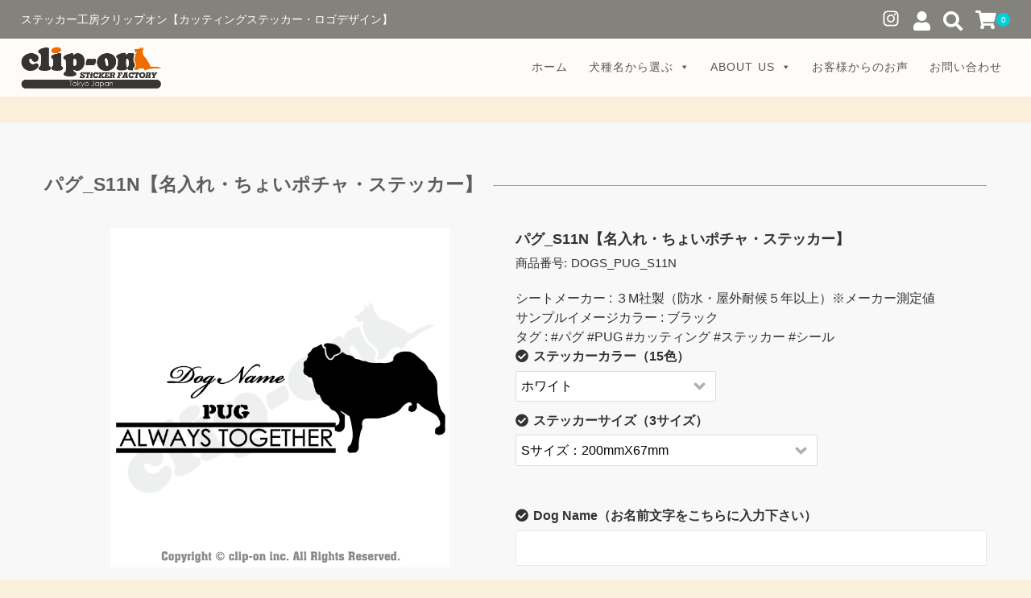

--- FILE ---
content_type: text/html; charset=UTF-8
request_url: https://sticker-on.com/archives/8733
body_size: 36319
content:
<!DOCTYPE html>
<html dir="ltr" lang="ja" prefix="og: https://ogp.me/ns#">
<head>
	<meta charset="UTF-8"/>
	<meta name="viewport" content="width=device-width, user-scalable=no">
	<meta name="format-detection" content="telephone=no"/>
	<title>パグ_S11N【名入れ・ちょいポチャ・ステッカー】 | ステッカー工房クリップオン</title>
<style type="text/css">
		.loadingAnim:before, .loadingAnim:after {
			background-color: #02cfdd !important;
		}
		.loadingAnim_line:after {
			background-color: #02cfdd !important;
		}
		</style>	<style>img:is([sizes="auto" i], [sizes^="auto," i]) { contain-intrinsic-size: 3000px 1500px }</style>
	
		<!-- All in One SEO 4.9.2 - aioseo.com -->
	<meta name="description" content="◇ちょっと足が短く、ぽっちゃり体系のパグデザインです。" />
	<meta name="robots" content="max-image-preview:large" />
	<meta name="author" content="クリップオン"/>
	<link rel="canonical" href="https://sticker-on.com/archives/8733" />
	<meta name="generator" content="All in One SEO (AIOSEO) 4.9.2" />
		<meta property="og:locale" content="ja_JP" />
		<meta property="og:site_name" content="ステッカー工房クリップオン | ステッカー工房クリップオン【カッティングステッカー・ロゴデザイン】" />
		<meta property="og:type" content="article" />
		<meta property="og:title" content="パグ_S11N【名入れ・ちょいポチャ・ステッカー】 | ステッカー工房クリップオン" />
		<meta property="og:description" content="◇ちょっと足が短く、ぽっちゃり体系のパグデザインです。" />
		<meta property="og:url" content="https://sticker-on.com/archives/8733" />
		<meta property="article:published_time" content="2020-06-18T01:54:00+00:00" />
		<meta property="article:modified_time" content="2020-06-18T01:54:00+00:00" />
		<meta name="twitter:card" content="summary" />
		<meta name="twitter:title" content="パグ_S11N【名入れ・ちょいポチャ・ステッカー】 | ステッカー工房クリップオン" />
		<meta name="twitter:description" content="◇ちょっと足が短く、ぽっちゃり体系のパグデザインです。" />
		<script type="application/ld+json" class="aioseo-schema">
			{"@context":"https:\/\/schema.org","@graph":[{"@type":"Article","@id":"https:\/\/sticker-on.com\/archives\/8733#article","name":"\u30d1\u30b0_S11N\u3010\u540d\u5165\u308c\u30fb\u3061\u3087\u3044\u30dd\u30c1\u30e3\u30fb\u30b9\u30c6\u30c3\u30ab\u30fc\u3011 | \u30b9\u30c6\u30c3\u30ab\u30fc\u5de5\u623f\u30af\u30ea\u30c3\u30d7\u30aa\u30f3","headline":"\u30d1\u30b0_S11N\u3010\u540d\u5165\u308c\u30fb\u3061\u3087\u3044\u30dd\u30c1\u30e3\u30fb\u30b9\u30c6\u30c3\u30ab\u30fc\u3011","author":{"@id":"https:\/\/sticker-on.com\/archives\/author\/sticker-factory-clip-on-jp#author"},"publisher":{"@id":"https:\/\/sticker-on.com\/#organization"},"image":{"@type":"ImageObject","url":"https:\/\/sticker-on.com\/wp-content\/uploads\/2020\/06\/DOGS_PUG_S11N_1.gif","width":640,"height":640,"caption":"\u30d1\u30b0_S11N\u3010\u540d\u5165\u308c\u30fb\u3061\u3087\u3044\u30dd\u30c1\u30e3\u30fb\u30b9\u30c6\u30c3\u30ab\u30fc\u3011"},"datePublished":"2020-06-18T10:54:00+09:00","dateModified":"2020-06-18T10:54:00+09:00","inLanguage":"ja","mainEntityOfPage":{"@id":"https:\/\/sticker-on.com\/archives\/8733#webpage"},"isPartOf":{"@id":"https:\/\/sticker-on.com\/archives\/8733#webpage"},"articleSection":"\u30b9\u30c6\u30c3\u30ab\u30fc, \u30d1\u30b0, \u72ac\u7a2e\u540d\uff08\u30cf\u30fb\u30d2\uff09, \u72ac\u7a2e\u540d\u304b\u3089\u9078\u3076, DOGS_PUG_S01N, DOGS_PUG_S02, DOGS_PUG_S03N, DOGS_PUG_S04L, DOGS_PUG_S04R, DOGS_PUG_S05, DOGS_PUG_S12, DOGS_PUG_S13N, DOGS_PUG_S14L, DOGS_PUG_S14R, DOGS_PUG_S15, DOGS_PUG_S21N, DOGS_PUG_S22, DOGS_PUG_S23N, DOGS_PUG_S24L, DOGS_PUG_S24R, DOGS_PUG_S25"},{"@type":"BreadcrumbList","@id":"https:\/\/sticker-on.com\/archives\/8733#breadcrumblist","itemListElement":[{"@type":"ListItem","@id":"https:\/\/sticker-on.com#listItem","position":1,"name":"\u30db\u30fc\u30e0","item":"https:\/\/sticker-on.com","nextItem":{"@type":"ListItem","@id":"https:\/\/sticker-on.com\/archives\/category\/item#listItem","name":"ALLITEMS"}},{"@type":"ListItem","@id":"https:\/\/sticker-on.com\/archives\/category\/item#listItem","position":2,"name":"ALLITEMS","item":"https:\/\/sticker-on.com\/archives\/category\/item","nextItem":{"@type":"ListItem","@id":"https:\/\/sticker-on.com\/archives\/category\/item\/itemgenre#listItem","name":"\u5546\u54c1\u30b8\u30e3\u30f3\u30eb"},"previousItem":{"@type":"ListItem","@id":"https:\/\/sticker-on.com#listItem","name":"\u30db\u30fc\u30e0"}},{"@type":"ListItem","@id":"https:\/\/sticker-on.com\/archives\/category\/item\/itemgenre#listItem","position":3,"name":"\u5546\u54c1\u30b8\u30e3\u30f3\u30eb","item":"https:\/\/sticker-on.com\/archives\/category\/item\/itemgenre","nextItem":{"@type":"ListItem","@id":"https:\/\/sticker-on.com\/archives\/category\/item\/itemgenre\/tdog#listItem","name":"\u72ac\u7a2e\u540d\u304b\u3089\u9078\u3076"},"previousItem":{"@type":"ListItem","@id":"https:\/\/sticker-on.com\/archives\/category\/item#listItem","name":"ALLITEMS"}},{"@type":"ListItem","@id":"https:\/\/sticker-on.com\/archives\/category\/item\/itemgenre\/tdog#listItem","position":4,"name":"\u72ac\u7a2e\u540d\u304b\u3089\u9078\u3076","item":"https:\/\/sticker-on.com\/archives\/category\/item\/itemgenre\/tdog","nextItem":{"@type":"ListItem","@id":"https:\/\/sticker-on.com\/archives\/category\/item\/itemgenre\/tdog\/dogh#listItem","name":"\u72ac\u7a2e\u540d\uff08\u30d5\u30fb\u30d8\u30fb\u30db\uff09"},"previousItem":{"@type":"ListItem","@id":"https:\/\/sticker-on.com\/archives\/category\/item\/itemgenre#listItem","name":"\u5546\u54c1\u30b8\u30e3\u30f3\u30eb"}},{"@type":"ListItem","@id":"https:\/\/sticker-on.com\/archives\/category\/item\/itemgenre\/tdog\/dogh#listItem","position":5,"name":"\u72ac\u7a2e\u540d\uff08\u30d5\u30fb\u30d8\u30fb\u30db\uff09","item":"https:\/\/sticker-on.com\/archives\/category\/item\/itemgenre\/tdog\/dogh","nextItem":{"@type":"ListItem","@id":"https:\/\/sticker-on.com\/archives\/category\/item\/itemgenre\/tdog\/dogh\/pug#listItem","name":"\u30d1\u30b0"},"previousItem":{"@type":"ListItem","@id":"https:\/\/sticker-on.com\/archives\/category\/item\/itemgenre\/tdog#listItem","name":"\u72ac\u7a2e\u540d\u304b\u3089\u9078\u3076"}},{"@type":"ListItem","@id":"https:\/\/sticker-on.com\/archives\/category\/item\/itemgenre\/tdog\/dogh\/pug#listItem","position":6,"name":"\u30d1\u30b0","item":"https:\/\/sticker-on.com\/archives\/category\/item\/itemgenre\/tdog\/dogh\/pug","nextItem":{"@type":"ListItem","@id":"https:\/\/sticker-on.com\/archives\/8733#listItem","name":"\u30d1\u30b0_S11N\u3010\u540d\u5165\u308c\u30fb\u3061\u3087\u3044\u30dd\u30c1\u30e3\u30fb\u30b9\u30c6\u30c3\u30ab\u30fc\u3011"},"previousItem":{"@type":"ListItem","@id":"https:\/\/sticker-on.com\/archives\/category\/item\/itemgenre\/tdog\/dogh#listItem","name":"\u72ac\u7a2e\u540d\uff08\u30d5\u30fb\u30d8\u30fb\u30db\uff09"}},{"@type":"ListItem","@id":"https:\/\/sticker-on.com\/archives\/8733#listItem","position":7,"name":"\u30d1\u30b0_S11N\u3010\u540d\u5165\u308c\u30fb\u3061\u3087\u3044\u30dd\u30c1\u30e3\u30fb\u30b9\u30c6\u30c3\u30ab\u30fc\u3011","previousItem":{"@type":"ListItem","@id":"https:\/\/sticker-on.com\/archives\/category\/item\/itemgenre\/tdog\/dogh\/pug#listItem","name":"\u30d1\u30b0"}}]},{"@type":"Organization","@id":"https:\/\/sticker-on.com\/#organization","name":"\u30b9\u30c6\u30c3\u30ab\u30fc\u5de5\u623f\u30af\u30ea\u30c3\u30d7\u30aa\u30f3","description":"\u30b9\u30c6\u30c3\u30ab\u30fc\u5de5\u623f\u30af\u30ea\u30c3\u30d7\u30aa\u30f3\u3010\u30ab\u30c3\u30c6\u30a3\u30f3\u30b0\u30b9\u30c6\u30c3\u30ab\u30fc\u30fb\u30ed\u30b4\u30c7\u30b6\u30a4\u30f3\u3011","url":"https:\/\/sticker-on.com\/","logo":{"@type":"ImageObject","url":"https:\/\/sticker-on.com\/wp-content\/uploads\/2019\/05\/Title_Logo_Favi.gif","@id":"https:\/\/sticker-on.com\/archives\/8733\/#organizationLogo","width":500,"height":500,"caption":"\u30b9\u30c6\u30c3\u30ab\u30fc\u5de5\u623f\u30af\u30ea\u30c3\u30d7\u30aa\u30f3 | Sticker-Factory.clip-on"},"image":{"@id":"https:\/\/sticker-on.com\/archives\/8733\/#organizationLogo"}},{"@type":"Person","@id":"https:\/\/sticker-on.com\/archives\/author\/sticker-factory-clip-on-jp#author","url":"https:\/\/sticker-on.com\/archives\/author\/sticker-factory-clip-on-jp","name":"\u30af\u30ea\u30c3\u30d7\u30aa\u30f3","image":{"@type":"ImageObject","@id":"https:\/\/sticker-on.com\/archives\/8733#authorImage","url":"https:\/\/secure.gravatar.com\/avatar\/70b03e10e8c70c41bf4cea2782ecd4757af841f562c8017a6264b752ee4ded0b?s=96&d=mm&r=g","width":96,"height":96,"caption":"\u30af\u30ea\u30c3\u30d7\u30aa\u30f3"}},{"@type":"WebPage","@id":"https:\/\/sticker-on.com\/archives\/8733#webpage","url":"https:\/\/sticker-on.com\/archives\/8733","name":"\u30d1\u30b0_S11N\u3010\u540d\u5165\u308c\u30fb\u3061\u3087\u3044\u30dd\u30c1\u30e3\u30fb\u30b9\u30c6\u30c3\u30ab\u30fc\u3011 | \u30b9\u30c6\u30c3\u30ab\u30fc\u5de5\u623f\u30af\u30ea\u30c3\u30d7\u30aa\u30f3","description":"\u25c7\u3061\u3087\u3063\u3068\u8db3\u304c\u77ed\u304f\u3001\u307d\u3063\u3061\u3083\u308a\u4f53\u7cfb\u306e\u30d1\u30b0\u30c7\u30b6\u30a4\u30f3\u3067\u3059\u3002","inLanguage":"ja","isPartOf":{"@id":"https:\/\/sticker-on.com\/#website"},"breadcrumb":{"@id":"https:\/\/sticker-on.com\/archives\/8733#breadcrumblist"},"author":{"@id":"https:\/\/sticker-on.com\/archives\/author\/sticker-factory-clip-on-jp#author"},"creator":{"@id":"https:\/\/sticker-on.com\/archives\/author\/sticker-factory-clip-on-jp#author"},"image":{"@type":"ImageObject","url":"https:\/\/sticker-on.com\/wp-content\/uploads\/2020\/06\/DOGS_PUG_S11N_1.gif","@id":"https:\/\/sticker-on.com\/archives\/8733\/#mainImage","width":640,"height":640,"caption":"\u30d1\u30b0_S11N\u3010\u540d\u5165\u308c\u30fb\u3061\u3087\u3044\u30dd\u30c1\u30e3\u30fb\u30b9\u30c6\u30c3\u30ab\u30fc\u3011"},"primaryImageOfPage":{"@id":"https:\/\/sticker-on.com\/archives\/8733#mainImage"},"datePublished":"2020-06-18T10:54:00+09:00","dateModified":"2020-06-18T10:54:00+09:00"},{"@type":"WebSite","@id":"https:\/\/sticker-on.com\/#website","url":"https:\/\/sticker-on.com\/","name":"\u30b9\u30c6\u30c3\u30ab\u30fc\u5de5\u623f\u30af\u30ea\u30c3\u30d7\u30aa\u30f3","description":"\u30b9\u30c6\u30c3\u30ab\u30fc\u5de5\u623f\u30af\u30ea\u30c3\u30d7\u30aa\u30f3\u3010\u30ab\u30c3\u30c6\u30a3\u30f3\u30b0\u30b9\u30c6\u30c3\u30ab\u30fc\u30fb\u30ed\u30b4\u30c7\u30b6\u30a4\u30f3\u3011","inLanguage":"ja","publisher":{"@id":"https:\/\/sticker-on.com\/#organization"}}]}
		</script>
		<!-- All in One SEO -->

<script type="text/javascript">
/* <![CDATA[ */
window._wpemojiSettings = {"baseUrl":"https:\/\/s.w.org\/images\/core\/emoji\/16.0.1\/72x72\/","ext":".png","svgUrl":"https:\/\/s.w.org\/images\/core\/emoji\/16.0.1\/svg\/","svgExt":".svg","source":{"concatemoji":"https:\/\/sticker-on.com\/wp-includes\/js\/wp-emoji-release.min.js?ver=6.8.3"}};
/*! This file is auto-generated */
!function(s,n){var o,i,e;function c(e){try{var t={supportTests:e,timestamp:(new Date).valueOf()};sessionStorage.setItem(o,JSON.stringify(t))}catch(e){}}function p(e,t,n){e.clearRect(0,0,e.canvas.width,e.canvas.height),e.fillText(t,0,0);var t=new Uint32Array(e.getImageData(0,0,e.canvas.width,e.canvas.height).data),a=(e.clearRect(0,0,e.canvas.width,e.canvas.height),e.fillText(n,0,0),new Uint32Array(e.getImageData(0,0,e.canvas.width,e.canvas.height).data));return t.every(function(e,t){return e===a[t]})}function u(e,t){e.clearRect(0,0,e.canvas.width,e.canvas.height),e.fillText(t,0,0);for(var n=e.getImageData(16,16,1,1),a=0;a<n.data.length;a++)if(0!==n.data[a])return!1;return!0}function f(e,t,n,a){switch(t){case"flag":return n(e,"\ud83c\udff3\ufe0f\u200d\u26a7\ufe0f","\ud83c\udff3\ufe0f\u200b\u26a7\ufe0f")?!1:!n(e,"\ud83c\udde8\ud83c\uddf6","\ud83c\udde8\u200b\ud83c\uddf6")&&!n(e,"\ud83c\udff4\udb40\udc67\udb40\udc62\udb40\udc65\udb40\udc6e\udb40\udc67\udb40\udc7f","\ud83c\udff4\u200b\udb40\udc67\u200b\udb40\udc62\u200b\udb40\udc65\u200b\udb40\udc6e\u200b\udb40\udc67\u200b\udb40\udc7f");case"emoji":return!a(e,"\ud83e\udedf")}return!1}function g(e,t,n,a){var r="undefined"!=typeof WorkerGlobalScope&&self instanceof WorkerGlobalScope?new OffscreenCanvas(300,150):s.createElement("canvas"),o=r.getContext("2d",{willReadFrequently:!0}),i=(o.textBaseline="top",o.font="600 32px Arial",{});return e.forEach(function(e){i[e]=t(o,e,n,a)}),i}function t(e){var t=s.createElement("script");t.src=e,t.defer=!0,s.head.appendChild(t)}"undefined"!=typeof Promise&&(o="wpEmojiSettingsSupports",i=["flag","emoji"],n.supports={everything:!0,everythingExceptFlag:!0},e=new Promise(function(e){s.addEventListener("DOMContentLoaded",e,{once:!0})}),new Promise(function(t){var n=function(){try{var e=JSON.parse(sessionStorage.getItem(o));if("object"==typeof e&&"number"==typeof e.timestamp&&(new Date).valueOf()<e.timestamp+604800&&"object"==typeof e.supportTests)return e.supportTests}catch(e){}return null}();if(!n){if("undefined"!=typeof Worker&&"undefined"!=typeof OffscreenCanvas&&"undefined"!=typeof URL&&URL.createObjectURL&&"undefined"!=typeof Blob)try{var e="postMessage("+g.toString()+"("+[JSON.stringify(i),f.toString(),p.toString(),u.toString()].join(",")+"));",a=new Blob([e],{type:"text/javascript"}),r=new Worker(URL.createObjectURL(a),{name:"wpTestEmojiSupports"});return void(r.onmessage=function(e){c(n=e.data),r.terminate(),t(n)})}catch(e){}c(n=g(i,f,p,u))}t(n)}).then(function(e){for(var t in e)n.supports[t]=e[t],n.supports.everything=n.supports.everything&&n.supports[t],"flag"!==t&&(n.supports.everythingExceptFlag=n.supports.everythingExceptFlag&&n.supports[t]);n.supports.everythingExceptFlag=n.supports.everythingExceptFlag&&!n.supports.flag,n.DOMReady=!1,n.readyCallback=function(){n.DOMReady=!0}}).then(function(){return e}).then(function(){var e;n.supports.everything||(n.readyCallback(),(e=n.source||{}).concatemoji?t(e.concatemoji):e.wpemoji&&e.twemoji&&(t(e.twemoji),t(e.wpemoji)))}))}((window,document),window._wpemojiSettings);
/* ]]> */
</script>
<style id='wp-emoji-styles-inline-css' type='text/css'>

	img.wp-smiley, img.emoji {
		display: inline !important;
		border: none !important;
		box-shadow: none !important;
		height: 1em !important;
		width: 1em !important;
		margin: 0 0.07em !important;
		vertical-align: -0.1em !important;
		background: none !important;
		padding: 0 !important;
	}
</style>
<link rel='stylesheet' id='wp-block-library-css' href='https://sticker-on.com/wp-includes/css/dist/block-library/style.min.css?ver=6.8.3' type='text/css' media='all' />
<style id='classic-theme-styles-inline-css' type='text/css'>
/*! This file is auto-generated */
.wp-block-button__link{color:#fff;background-color:#32373c;border-radius:9999px;box-shadow:none;text-decoration:none;padding:calc(.667em + 2px) calc(1.333em + 2px);font-size:1.125em}.wp-block-file__button{background:#32373c;color:#fff;text-decoration:none}
</style>
<link rel='stylesheet' id='aioseo/css/src/vue/standalone/blocks/table-of-contents/global.scss-css' href='https://sticker-on.com/wp-content/plugins/all-in-one-seo-pack/dist/Lite/assets/css/table-of-contents/global.e90f6d47.css?ver=4.9.2' type='text/css' media='all' />
<style id='global-styles-inline-css' type='text/css'>
:root{--wp--preset--aspect-ratio--square: 1;--wp--preset--aspect-ratio--4-3: 4/3;--wp--preset--aspect-ratio--3-4: 3/4;--wp--preset--aspect-ratio--3-2: 3/2;--wp--preset--aspect-ratio--2-3: 2/3;--wp--preset--aspect-ratio--16-9: 16/9;--wp--preset--aspect-ratio--9-16: 9/16;--wp--preset--color--black: #000000;--wp--preset--color--cyan-bluish-gray: #abb8c3;--wp--preset--color--white: #ffffff;--wp--preset--color--pale-pink: #f78da7;--wp--preset--color--vivid-red: #cf2e2e;--wp--preset--color--luminous-vivid-orange: #ff6900;--wp--preset--color--luminous-vivid-amber: #fcb900;--wp--preset--color--light-green-cyan: #7bdcb5;--wp--preset--color--vivid-green-cyan: #00d084;--wp--preset--color--pale-cyan-blue: #8ed1fc;--wp--preset--color--vivid-cyan-blue: #0693e3;--wp--preset--color--vivid-purple: #9b51e0;--wp--preset--gradient--vivid-cyan-blue-to-vivid-purple: linear-gradient(135deg,rgba(6,147,227,1) 0%,rgb(155,81,224) 100%);--wp--preset--gradient--light-green-cyan-to-vivid-green-cyan: linear-gradient(135deg,rgb(122,220,180) 0%,rgb(0,208,130) 100%);--wp--preset--gradient--luminous-vivid-amber-to-luminous-vivid-orange: linear-gradient(135deg,rgba(252,185,0,1) 0%,rgba(255,105,0,1) 100%);--wp--preset--gradient--luminous-vivid-orange-to-vivid-red: linear-gradient(135deg,rgba(255,105,0,1) 0%,rgb(207,46,46) 100%);--wp--preset--gradient--very-light-gray-to-cyan-bluish-gray: linear-gradient(135deg,rgb(238,238,238) 0%,rgb(169,184,195) 100%);--wp--preset--gradient--cool-to-warm-spectrum: linear-gradient(135deg,rgb(74,234,220) 0%,rgb(151,120,209) 20%,rgb(207,42,186) 40%,rgb(238,44,130) 60%,rgb(251,105,98) 80%,rgb(254,248,76) 100%);--wp--preset--gradient--blush-light-purple: linear-gradient(135deg,rgb(255,206,236) 0%,rgb(152,150,240) 100%);--wp--preset--gradient--blush-bordeaux: linear-gradient(135deg,rgb(254,205,165) 0%,rgb(254,45,45) 50%,rgb(107,0,62) 100%);--wp--preset--gradient--luminous-dusk: linear-gradient(135deg,rgb(255,203,112) 0%,rgb(199,81,192) 50%,rgb(65,88,208) 100%);--wp--preset--gradient--pale-ocean: linear-gradient(135deg,rgb(255,245,203) 0%,rgb(182,227,212) 50%,rgb(51,167,181) 100%);--wp--preset--gradient--electric-grass: linear-gradient(135deg,rgb(202,248,128) 0%,rgb(113,206,126) 100%);--wp--preset--gradient--midnight: linear-gradient(135deg,rgb(2,3,129) 0%,rgb(40,116,252) 100%);--wp--preset--font-size--small: 13px;--wp--preset--font-size--medium: 20px;--wp--preset--font-size--large: 36px;--wp--preset--font-size--x-large: 42px;--wp--preset--spacing--20: 0.44rem;--wp--preset--spacing--30: 0.67rem;--wp--preset--spacing--40: 1rem;--wp--preset--spacing--50: 1.5rem;--wp--preset--spacing--60: 2.25rem;--wp--preset--spacing--70: 3.38rem;--wp--preset--spacing--80: 5.06rem;--wp--preset--shadow--natural: 6px 6px 9px rgba(0, 0, 0, 0.2);--wp--preset--shadow--deep: 12px 12px 50px rgba(0, 0, 0, 0.4);--wp--preset--shadow--sharp: 6px 6px 0px rgba(0, 0, 0, 0.2);--wp--preset--shadow--outlined: 6px 6px 0px -3px rgba(255, 255, 255, 1), 6px 6px rgba(0, 0, 0, 1);--wp--preset--shadow--crisp: 6px 6px 0px rgba(0, 0, 0, 1);}:where(.is-layout-flex){gap: 0.5em;}:where(.is-layout-grid){gap: 0.5em;}body .is-layout-flex{display: flex;}.is-layout-flex{flex-wrap: wrap;align-items: center;}.is-layout-flex > :is(*, div){margin: 0;}body .is-layout-grid{display: grid;}.is-layout-grid > :is(*, div){margin: 0;}:where(.wp-block-columns.is-layout-flex){gap: 2em;}:where(.wp-block-columns.is-layout-grid){gap: 2em;}:where(.wp-block-post-template.is-layout-flex){gap: 1.25em;}:where(.wp-block-post-template.is-layout-grid){gap: 1.25em;}.has-black-color{color: var(--wp--preset--color--black) !important;}.has-cyan-bluish-gray-color{color: var(--wp--preset--color--cyan-bluish-gray) !important;}.has-white-color{color: var(--wp--preset--color--white) !important;}.has-pale-pink-color{color: var(--wp--preset--color--pale-pink) !important;}.has-vivid-red-color{color: var(--wp--preset--color--vivid-red) !important;}.has-luminous-vivid-orange-color{color: var(--wp--preset--color--luminous-vivid-orange) !important;}.has-luminous-vivid-amber-color{color: var(--wp--preset--color--luminous-vivid-amber) !important;}.has-light-green-cyan-color{color: var(--wp--preset--color--light-green-cyan) !important;}.has-vivid-green-cyan-color{color: var(--wp--preset--color--vivid-green-cyan) !important;}.has-pale-cyan-blue-color{color: var(--wp--preset--color--pale-cyan-blue) !important;}.has-vivid-cyan-blue-color{color: var(--wp--preset--color--vivid-cyan-blue) !important;}.has-vivid-purple-color{color: var(--wp--preset--color--vivid-purple) !important;}.has-black-background-color{background-color: var(--wp--preset--color--black) !important;}.has-cyan-bluish-gray-background-color{background-color: var(--wp--preset--color--cyan-bluish-gray) !important;}.has-white-background-color{background-color: var(--wp--preset--color--white) !important;}.has-pale-pink-background-color{background-color: var(--wp--preset--color--pale-pink) !important;}.has-vivid-red-background-color{background-color: var(--wp--preset--color--vivid-red) !important;}.has-luminous-vivid-orange-background-color{background-color: var(--wp--preset--color--luminous-vivid-orange) !important;}.has-luminous-vivid-amber-background-color{background-color: var(--wp--preset--color--luminous-vivid-amber) !important;}.has-light-green-cyan-background-color{background-color: var(--wp--preset--color--light-green-cyan) !important;}.has-vivid-green-cyan-background-color{background-color: var(--wp--preset--color--vivid-green-cyan) !important;}.has-pale-cyan-blue-background-color{background-color: var(--wp--preset--color--pale-cyan-blue) !important;}.has-vivid-cyan-blue-background-color{background-color: var(--wp--preset--color--vivid-cyan-blue) !important;}.has-vivid-purple-background-color{background-color: var(--wp--preset--color--vivid-purple) !important;}.has-black-border-color{border-color: var(--wp--preset--color--black) !important;}.has-cyan-bluish-gray-border-color{border-color: var(--wp--preset--color--cyan-bluish-gray) !important;}.has-white-border-color{border-color: var(--wp--preset--color--white) !important;}.has-pale-pink-border-color{border-color: var(--wp--preset--color--pale-pink) !important;}.has-vivid-red-border-color{border-color: var(--wp--preset--color--vivid-red) !important;}.has-luminous-vivid-orange-border-color{border-color: var(--wp--preset--color--luminous-vivid-orange) !important;}.has-luminous-vivid-amber-border-color{border-color: var(--wp--preset--color--luminous-vivid-amber) !important;}.has-light-green-cyan-border-color{border-color: var(--wp--preset--color--light-green-cyan) !important;}.has-vivid-green-cyan-border-color{border-color: var(--wp--preset--color--vivid-green-cyan) !important;}.has-pale-cyan-blue-border-color{border-color: var(--wp--preset--color--pale-cyan-blue) !important;}.has-vivid-cyan-blue-border-color{border-color: var(--wp--preset--color--vivid-cyan-blue) !important;}.has-vivid-purple-border-color{border-color: var(--wp--preset--color--vivid-purple) !important;}.has-vivid-cyan-blue-to-vivid-purple-gradient-background{background: var(--wp--preset--gradient--vivid-cyan-blue-to-vivid-purple) !important;}.has-light-green-cyan-to-vivid-green-cyan-gradient-background{background: var(--wp--preset--gradient--light-green-cyan-to-vivid-green-cyan) !important;}.has-luminous-vivid-amber-to-luminous-vivid-orange-gradient-background{background: var(--wp--preset--gradient--luminous-vivid-amber-to-luminous-vivid-orange) !important;}.has-luminous-vivid-orange-to-vivid-red-gradient-background{background: var(--wp--preset--gradient--luminous-vivid-orange-to-vivid-red) !important;}.has-very-light-gray-to-cyan-bluish-gray-gradient-background{background: var(--wp--preset--gradient--very-light-gray-to-cyan-bluish-gray) !important;}.has-cool-to-warm-spectrum-gradient-background{background: var(--wp--preset--gradient--cool-to-warm-spectrum) !important;}.has-blush-light-purple-gradient-background{background: var(--wp--preset--gradient--blush-light-purple) !important;}.has-blush-bordeaux-gradient-background{background: var(--wp--preset--gradient--blush-bordeaux) !important;}.has-luminous-dusk-gradient-background{background: var(--wp--preset--gradient--luminous-dusk) !important;}.has-pale-ocean-gradient-background{background: var(--wp--preset--gradient--pale-ocean) !important;}.has-electric-grass-gradient-background{background: var(--wp--preset--gradient--electric-grass) !important;}.has-midnight-gradient-background{background: var(--wp--preset--gradient--midnight) !important;}.has-small-font-size{font-size: var(--wp--preset--font-size--small) !important;}.has-medium-font-size{font-size: var(--wp--preset--font-size--medium) !important;}.has-large-font-size{font-size: var(--wp--preset--font-size--large) !important;}.has-x-large-font-size{font-size: var(--wp--preset--font-size--x-large) !important;}
:where(.wp-block-post-template.is-layout-flex){gap: 1.25em;}:where(.wp-block-post-template.is-layout-grid){gap: 1.25em;}
:where(.wp-block-columns.is-layout-flex){gap: 2em;}:where(.wp-block-columns.is-layout-grid){gap: 2em;}
:root :where(.wp-block-pullquote){font-size: 1.5em;line-height: 1.6;}
</style>
<link rel='stylesheet' id='contact-form-7-css' href='https://sticker-on.com/wp-content/plugins/contact-form-7/includes/css/styles.css?ver=6.1.4' type='text/css' media='all' />
<link rel='stylesheet' id='whats-new-style-css' href='https://sticker-on.com/wp-content/plugins/whats-new-genarator/whats-new.css?ver=2.0.2' type='text/css' media='all' />
<link rel='stylesheet' id='child-pages-shortcode-css-css' href='https://sticker-on.com/wp-content/plugins/child-pages-shortcode/css/child-pages-shortcode.min.css?ver=1.1.4' type='text/css' media='all' />
<link rel='stylesheet' id='dashicons-css' href='https://sticker-on.com/wp-includes/css/dashicons.min.css?ver=6.8.3' type='text/css' media='all' />
<link rel='stylesheet' id='sku_select_style-css' href='https://sticker-on.com/wp-content/plugins/wcex_sku_select/wcex_sku_select.css?ver=1.4.5.2304241' type='text/css' media='' />
<link rel='stylesheet' id='usces_default_css-css' href='https://sticker-on.com/wp-content/plugins/usc-e-shop/css/usces_default.css?ver=2.11.26.2512161' type='text/css' media='all' />
<link rel='stylesheet' id='parent-style-css' href='https://sticker-on.com/wp-content/themes/welcart_panetteria/style.css?ver=6.8.3' type='text/css' media='all' />
<link rel='stylesheet' id='theme_cart_css-css' href='https://sticker-on.com/wp-content/themes/welcart_panetteria/usces_cart.css?ver=6.8.3' type='text/css' media='all' />
<link rel='stylesheet' id='wc-Panetteria-style-css' href='https://sticker-on.com/wp-content/themes/panetteria_child/style.css?ver=1.0.0' type='text/css' media='all' />
<link rel='stylesheet' id='slick-style-css' href='https://sticker-on.com/wp-content/themes/welcart_panetteria/assets/css/slick.css?ver=1.5.9' type='text/css' media='all' />
<link rel='stylesheet' id='slick-theme-style-css' href='https://sticker-on.com/wp-content/themes/welcart_panetteria/assets/css/slick-theme.css?ver=1.5.9' type='text/css' media='all' />
<link rel='stylesheet' id='font-awesome-css' href='https://sticker-on.com/wp-content/themes/welcart_panetteria/assets/fonts/fontawesome/css/all.min.css?ver=5.5.0' type='text/css' media='all' />
<link rel='stylesheet' id='luminous-basic-css' href='https://sticker-on.com/wp-content/themes/welcart_panetteria/assets/css/luminous-basic.css?ver=1.0.1' type='text/css' media='all' />
<link rel='stylesheet' id='parent-sku_select-css' href='https://sticker-on.com/wp-content/themes/welcart_panetteria/wcex_sku_select.css?ver=1.0.0' type='text/css' media='all' />
<link rel='stylesheet' id='bellows-css' href='https://sticker-on.com/wp-content/plugins/bellows-accordion-menu/assets/css/bellows.min.css?ver=1.4.4' type='text/css' media='all' />
<link rel='stylesheet' id='bellows-font-awesome-css' href='https://sticker-on.com/wp-content/plugins/bellows-accordion-menu/assets/css/fontawesome/css/font-awesome.min.css?ver=1.4.4' type='text/css' media='all' />
<link rel='stylesheet' id='bellows-vanilla-css' href='https://sticker-on.com/wp-content/plugins/bellows-accordion-menu/assets/css/skins/vanilla.css?ver=1.4.4' type='text/css' media='all' />
<script type="text/javascript" src="https://sticker-on.com/wp-includes/js/jquery/jquery.min.js?ver=3.7.1" id="jquery-core-js"></script>
<script type="text/javascript" src="https://sticker-on.com/wp-includes/js/jquery/jquery-migrate.min.js?ver=3.4.1" id="jquery-migrate-js"></script>
<script type="text/javascript" src="https://sticker-on.com/wp-content/plugins/child-pages-shortcode/js/child-pages-shortcode.min.js?ver=1.1.4" id="child-pages-shortcode-js"></script>
<link rel="https://api.w.org/" href="https://sticker-on.com/wp-json/" /><link rel="alternate" title="JSON" type="application/json" href="https://sticker-on.com/wp-json/wp/v2/posts/8733" /><link rel="EditURI" type="application/rsd+xml" title="RSD" href="https://sticker-on.com/xmlrpc.php?rsd" />
<meta name="generator" content="WordPress 6.8.3" />
<link rel='shortlink' href='https://sticker-on.com/?p=8733' />
<link rel="alternate" title="oEmbed (JSON)" type="application/json+oembed" href="https://sticker-on.com/wp-json/oembed/1.0/embed?url=https%3A%2F%2Fsticker-on.com%2Farchives%2F8733" />
<link rel="alternate" title="oEmbed (XML)" type="text/xml+oembed" href="https://sticker-on.com/wp-json/oembed/1.0/embed?url=https%3A%2F%2Fsticker-on.com%2Farchives%2F8733&#038;format=xml" />

<meta property="og:title" content="パグ_S11N【名入れ・ちょいポチャ・ステッカー】">
<meta property="og:type" content="product">
<meta property="og:description" content="パグ_S11N【名入れ・ちょいポチャ・ステッカー】">
<meta property="og:url" content="https://sticker-on.com/archives/8733">
<meta property="og:image" content="https://sticker-on.com/wp-content/uploads/2020/06/DOGS_PUG_S11N_1-150x150.gif">
<meta property="og:site_name" content="ステッカー工房クリップオン"><style id="bellows-custom-generated-css">
/* Status: Loaded from Transient */

</style><link rel="icon" href="https://sticker-on.com/wp-content/uploads/2019/05/cropped-Title_Logo_Favi-32x32.gif" sizes="32x32" />
<link rel="icon" href="https://sticker-on.com/wp-content/uploads/2019/05/cropped-Title_Logo_Favi-192x192.gif" sizes="192x192" />
<link rel="apple-touch-icon" href="https://sticker-on.com/wp-content/uploads/2019/05/cropped-Title_Logo_Favi-180x180.gif" />
<meta name="msapplication-TileImage" content="https://sticker-on.com/wp-content/uploads/2019/05/cropped-Title_Logo_Favi-270x270.gif" />
<style type="text/css">@charset "UTF-8";/** THIS FILE IS AUTOMATICALLY GENERATED - DO NOT MAKE MANUAL EDITS! **//** Custom CSS should be added to Mega Menu > Menu Themes > Custom Styling **/.mega-menu-last-modified-1751502949 { content: 'Thursday 3rd July 2025 00:35:49 UTC'; }#mega-menu-wrap-header #mega-menu-header ul, #mega-menu-wrap-header #mega-menu-header li, #mega-menu-wrap-header #mega-menu-header p, #mega-menu-wrap-header #mega-menu-header img:not(.mega-menu-logo), #mega-menu-wrap-header #mega-menu-header div, #mega-menu-wrap-header #mega-menu-header a, #mega-menu-wrap-header #mega-menu-header button {color: #666;font-family: inherit;font-size: 14px;background: none;border: 0;border-radius: 0;margin: 0;opacity: 1;padding: 0;position: relative;right: auto;top: auto;bottom: auto;left: auto;text-align: left;text-transform: none;vertical-align: baseline;box-shadow: none;list-style-type: none;line-height: 1.7;box-sizing: border-box;float: none;overflow: visible;display: block;min-height: 0;-webkit-transition: none;-moz-transition: none;-o-transition: none;transition: none;text-decoration: none;width: auto;clip: auto;height: auto;outline: none;visibility: inherit;pointer-events: auto;}#mega-menu-wrap-header #mega-menu-header ul:before, #mega-menu-wrap-header #mega-menu-header ul:after, #mega-menu-wrap-header #mega-menu-header li:before, #mega-menu-wrap-header #mega-menu-header li:after, #mega-menu-wrap-header #mega-menu-header p:before, #mega-menu-wrap-header #mega-menu-header p:after, #mega-menu-wrap-header #mega-menu-header img:not(.mega-menu-logo):before, #mega-menu-wrap-header #mega-menu-header img:not(.mega-menu-logo):after, #mega-menu-wrap-header #mega-menu-header div:before, #mega-menu-wrap-header #mega-menu-header div:after, #mega-menu-wrap-header #mega-menu-header a:before, #mega-menu-wrap-header #mega-menu-header a:after, #mega-menu-wrap-header #mega-menu-header button:before, #mega-menu-wrap-header #mega-menu-header button:after {display: none;}#mega-menu-wrap-header #mega-menu-header table, #mega-menu-wrap-header #mega-menu-header td, #mega-menu-wrap-header #mega-menu-header tr, #mega-menu-wrap-header #mega-menu-header th {border: 0;margin: 0;padding: 0;background: none;}#mega-menu-wrap-header, #mega-menu-wrap-header #mega-menu-header, #mega-menu-wrap-header #mega-menu-header ul.mega-sub-menu, #mega-menu-wrap-header #mega-menu-header li.mega-menu-item, #mega-menu-wrap-header #mega-menu-header li.mega-menu-row, #mega-menu-wrap-header #mega-menu-header li.mega-menu-column, #mega-menu-wrap-header #mega-menu-header a.mega-menu-link, #mega-menu-wrap-header #mega-menu-header span.mega-menu-badge, #mega-menu-wrap-header button.mega-close, #mega-menu-wrap-header button.mega-toggle-standard {transition: none;border-radius: 0;box-shadow: none;background: none;border: 0;bottom: auto;box-sizing: border-box;clip: auto;color: #666;display: block;float: none;font-family: inherit;font-size: 14px;height: auto;left: auto;line-height: 1.7;list-style-type: none;margin: 0;min-height: auto;max-height: none;min-width: auto;max-width: none;opacity: 1;outline: none;overflow: visible;padding: 0;position: relative;pointer-events: auto;right: auto;text-align: left;text-decoration: none;text-indent: 0;text-transform: none;transform: none;top: auto;vertical-align: baseline;visibility: inherit;width: auto;word-wrap: break-word;white-space: normal;-webkit-tap-highlight-color: transparent;}#mega-menu-wrap-header:before, #mega-menu-wrap-header:after, #mega-menu-wrap-header #mega-menu-header:before, #mega-menu-wrap-header #mega-menu-header:after, #mega-menu-wrap-header #mega-menu-header ul.mega-sub-menu:before, #mega-menu-wrap-header #mega-menu-header ul.mega-sub-menu:after, #mega-menu-wrap-header #mega-menu-header li.mega-menu-item:before, #mega-menu-wrap-header #mega-menu-header li.mega-menu-item:after, #mega-menu-wrap-header #mega-menu-header li.mega-menu-row:before, #mega-menu-wrap-header #mega-menu-header li.mega-menu-row:after, #mega-menu-wrap-header #mega-menu-header li.mega-menu-column:before, #mega-menu-wrap-header #mega-menu-header li.mega-menu-column:after, #mega-menu-wrap-header #mega-menu-header a.mega-menu-link:before, #mega-menu-wrap-header #mega-menu-header a.mega-menu-link:after, #mega-menu-wrap-header #mega-menu-header span.mega-menu-badge:before, #mega-menu-wrap-header #mega-menu-header span.mega-menu-badge:after, #mega-menu-wrap-header button.mega-close:before, #mega-menu-wrap-header button.mega-close:after, #mega-menu-wrap-header button.mega-toggle-standard:before, #mega-menu-wrap-header button.mega-toggle-standard:after {display: none;}#mega-menu-wrap-header {border-radius: 0px 300px 0px 0px;}@media only screen and (min-width: 769px) {#mega-menu-wrap-header {background: rgba(255, 255, 255, 0.1);}}#mega-menu-wrap-header.mega-keyboard-navigation .mega-menu-toggle:focus, #mega-menu-wrap-header.mega-keyboard-navigation .mega-toggle-block:focus, #mega-menu-wrap-header.mega-keyboard-navigation .mega-toggle-block a:focus, #mega-menu-wrap-header.mega-keyboard-navigation .mega-toggle-block .mega-search input[type=text]:focus, #mega-menu-wrap-header.mega-keyboard-navigation .mega-toggle-block button.mega-toggle-animated:focus, #mega-menu-wrap-header.mega-keyboard-navigation #mega-menu-header a:focus, #mega-menu-wrap-header.mega-keyboard-navigation #mega-menu-header span:focus, #mega-menu-wrap-header.mega-keyboard-navigation #mega-menu-header input:focus, #mega-menu-wrap-header.mega-keyboard-navigation #mega-menu-header li.mega-menu-item a.mega-menu-link:focus, #mega-menu-wrap-header.mega-keyboard-navigation #mega-menu-header form.mega-search-open:has(input[type=text]:focus), #mega-menu-wrap-header.mega-keyboard-navigation #mega-menu-header + button.mega-close:focus {outline-style: solid;outline-width: 3px;outline-color: #109cde;outline-offset: -3px;}#mega-menu-wrap-header.mega-keyboard-navigation .mega-toggle-block button.mega-toggle-animated:focus {outline-offset: 2px;}#mega-menu-wrap-header.mega-keyboard-navigation > li.mega-menu-item > a.mega-menu-link:focus {background: #666;color: #ffffff;font-weight: normal;text-decoration: none;border-color: #fff;}@media only screen and (max-width: 768px) {#mega-menu-wrap-header.mega-keyboard-navigation > li.mega-menu-item > a.mega-menu-link:focus {color: #ffffff;background: white;}}#mega-menu-wrap-header #mega-menu-header {text-align: left;padding: 0px;}#mega-menu-wrap-header #mega-menu-header a.mega-menu-link {cursor: pointer;display: inline;}#mega-menu-wrap-header #mega-menu-header a.mega-menu-link .mega-description-group {vertical-align: middle;display: inline-block;transition: none;}#mega-menu-wrap-header #mega-menu-header a.mega-menu-link .mega-description-group .mega-menu-title, #mega-menu-wrap-header #mega-menu-header a.mega-menu-link .mega-description-group .mega-menu-description {transition: none;line-height: 1.5;display: block;}#mega-menu-wrap-header #mega-menu-header a.mega-menu-link .mega-description-group .mega-menu-description {font-style: italic;font-size: 0.8em;text-transform: none;font-weight: normal;}#mega-menu-wrap-header #mega-menu-header li.mega-menu-megamenu li.mega-menu-item.mega-icon-left.mega-has-description.mega-has-icon > a.mega-menu-link {display: flex;align-items: center;}#mega-menu-wrap-header #mega-menu-header li.mega-menu-megamenu li.mega-menu-item.mega-icon-left.mega-has-description.mega-has-icon > a.mega-menu-link:before {flex: 0 0 auto;align-self: flex-start;}#mega-menu-wrap-header #mega-menu-header li.mega-menu-tabbed.mega-menu-megamenu > ul.mega-sub-menu > li.mega-menu-item.mega-icon-left.mega-has-description.mega-has-icon > a.mega-menu-link {display: block;}#mega-menu-wrap-header #mega-menu-header li.mega-menu-item.mega-icon-top > a.mega-menu-link {display: table-cell;vertical-align: middle;line-height: initial;}#mega-menu-wrap-header #mega-menu-header li.mega-menu-item.mega-icon-top > a.mega-menu-link:before {display: block;margin: 0 0 6px 0;text-align: center;}#mega-menu-wrap-header #mega-menu-header li.mega-menu-item.mega-icon-top > a.mega-menu-link > span.mega-title-below {display: inline-block;transition: none;}@media only screen and (max-width: 768px) {#mega-menu-wrap-header #mega-menu-header > li.mega-menu-item.mega-icon-top > a.mega-menu-link {display: block;line-height: 40px;}#mega-menu-wrap-header #mega-menu-header > li.mega-menu-item.mega-icon-top > a.mega-menu-link:before {display: inline-block;margin: 0 6px 0 0;text-align: left;}}#mega-menu-wrap-header #mega-menu-header li.mega-menu-item.mega-icon-right > a.mega-menu-link:before {float: right;margin: 0 0 0 6px;}#mega-menu-wrap-header #mega-menu-header > li.mega-animating > ul.mega-sub-menu {pointer-events: none;}#mega-menu-wrap-header #mega-menu-header li.mega-disable-link > a.mega-menu-link, #mega-menu-wrap-header #mega-menu-header li.mega-menu-megamenu li.mega-disable-link > a.mega-menu-link {cursor: inherit;}#mega-menu-wrap-header #mega-menu-header li.mega-menu-item-has-children.mega-disable-link > a.mega-menu-link, #mega-menu-wrap-header #mega-menu-header li.mega-menu-megamenu > li.mega-menu-item-has-children.mega-disable-link > a.mega-menu-link {cursor: pointer;}#mega-menu-wrap-header #mega-menu-header p {margin-bottom: 10px;}#mega-menu-wrap-header #mega-menu-header input, #mega-menu-wrap-header #mega-menu-header img {max-width: 100%;}#mega-menu-wrap-header #mega-menu-header li.mega-menu-item > ul.mega-sub-menu {display: block;visibility: hidden;opacity: 1;pointer-events: auto;}@media only screen and (max-width: 768px) {#mega-menu-wrap-header #mega-menu-header li.mega-menu-item > ul.mega-sub-menu {display: none;visibility: visible;opacity: 1;}#mega-menu-wrap-header #mega-menu-header li.mega-menu-item.mega-toggle-on > ul.mega-sub-menu, #mega-menu-wrap-header #mega-menu-header li.mega-menu-megamenu.mega-menu-item.mega-toggle-on ul.mega-sub-menu {display: block;}#mega-menu-wrap-header #mega-menu-header li.mega-menu-megamenu.mega-menu-item.mega-toggle-on li.mega-hide-sub-menu-on-mobile > ul.mega-sub-menu, #mega-menu-wrap-header #mega-menu-header li.mega-hide-sub-menu-on-mobile > ul.mega-sub-menu {display: none;}}@media only screen and (min-width: 769px) {#mega-menu-wrap-header #mega-menu-header[data-effect="fade"] li.mega-menu-item > ul.mega-sub-menu {opacity: 0;transition: opacity 200ms ease-in, visibility 200ms ease-in;}#mega-menu-wrap-header #mega-menu-header[data-effect="fade"].mega-no-js li.mega-menu-item:hover > ul.mega-sub-menu, #mega-menu-wrap-header #mega-menu-header[data-effect="fade"].mega-no-js li.mega-menu-item:focus > ul.mega-sub-menu, #mega-menu-wrap-header #mega-menu-header[data-effect="fade"] li.mega-menu-item.mega-toggle-on > ul.mega-sub-menu, #mega-menu-wrap-header #mega-menu-header[data-effect="fade"] li.mega-menu-item.mega-menu-megamenu.mega-toggle-on ul.mega-sub-menu {opacity: 1;}#mega-menu-wrap-header #mega-menu-header[data-effect="fade_up"] li.mega-menu-item.mega-menu-megamenu > ul.mega-sub-menu, #mega-menu-wrap-header #mega-menu-header[data-effect="fade_up"] li.mega-menu-item.mega-menu-flyout ul.mega-sub-menu {opacity: 0;transform: translate(0, 10px);transition: opacity 200ms ease-in, transform 200ms ease-in, visibility 200ms ease-in;}#mega-menu-wrap-header #mega-menu-header[data-effect="fade_up"].mega-no-js li.mega-menu-item:hover > ul.mega-sub-menu, #mega-menu-wrap-header #mega-menu-header[data-effect="fade_up"].mega-no-js li.mega-menu-item:focus > ul.mega-sub-menu, #mega-menu-wrap-header #mega-menu-header[data-effect="fade_up"] li.mega-menu-item.mega-toggle-on > ul.mega-sub-menu, #mega-menu-wrap-header #mega-menu-header[data-effect="fade_up"] li.mega-menu-item.mega-menu-megamenu.mega-toggle-on ul.mega-sub-menu {opacity: 1;transform: translate(0, 0);}#mega-menu-wrap-header #mega-menu-header[data-effect="slide_up"] li.mega-menu-item.mega-menu-megamenu > ul.mega-sub-menu, #mega-menu-wrap-header #mega-menu-header[data-effect="slide_up"] li.mega-menu-item.mega-menu-flyout ul.mega-sub-menu {transform: translate(0, 10px);transition: transform 200ms ease-in, visibility 200ms ease-in;}#mega-menu-wrap-header #mega-menu-header[data-effect="slide_up"].mega-no-js li.mega-menu-item:hover > ul.mega-sub-menu, #mega-menu-wrap-header #mega-menu-header[data-effect="slide_up"].mega-no-js li.mega-menu-item:focus > ul.mega-sub-menu, #mega-menu-wrap-header #mega-menu-header[data-effect="slide_up"] li.mega-menu-item.mega-toggle-on > ul.mega-sub-menu, #mega-menu-wrap-header #mega-menu-header[data-effect="slide_up"] li.mega-menu-item.mega-menu-megamenu.mega-toggle-on ul.mega-sub-menu {transform: translate(0, 0);}}#mega-menu-wrap-header #mega-menu-header li.mega-menu-item.mega-menu-megamenu ul.mega-sub-menu li.mega-collapse-children > ul.mega-sub-menu {display: none;}#mega-menu-wrap-header #mega-menu-header li.mega-menu-item.mega-menu-megamenu ul.mega-sub-menu li.mega-collapse-children.mega-toggle-on > ul.mega-sub-menu {display: block;}#mega-menu-wrap-header #mega-menu-header.mega-no-js li.mega-menu-item:hover > ul.mega-sub-menu, #mega-menu-wrap-header #mega-menu-header.mega-no-js li.mega-menu-item:focus > ul.mega-sub-menu, #mega-menu-wrap-header #mega-menu-header li.mega-menu-item.mega-toggle-on > ul.mega-sub-menu {visibility: visible;}#mega-menu-wrap-header #mega-menu-header li.mega-menu-item.mega-menu-megamenu ul.mega-sub-menu ul.mega-sub-menu {visibility: inherit;opacity: 1;display: block;}#mega-menu-wrap-header #mega-menu-header li.mega-menu-item.mega-menu-megamenu ul.mega-sub-menu li.mega-1-columns > ul.mega-sub-menu > li.mega-menu-item {float: left;width: 100%;}#mega-menu-wrap-header #mega-menu-header li.mega-menu-item.mega-menu-megamenu ul.mega-sub-menu li.mega-2-columns > ul.mega-sub-menu > li.mega-menu-item {float: left;width: 50%;}#mega-menu-wrap-header #mega-menu-header li.mega-menu-item.mega-menu-megamenu ul.mega-sub-menu li.mega-3-columns > ul.mega-sub-menu > li.mega-menu-item {float: left;width: 33.3333333333%;}#mega-menu-wrap-header #mega-menu-header li.mega-menu-item.mega-menu-megamenu ul.mega-sub-menu li.mega-4-columns > ul.mega-sub-menu > li.mega-menu-item {float: left;width: 25%;}#mega-menu-wrap-header #mega-menu-header li.mega-menu-item.mega-menu-megamenu ul.mega-sub-menu li.mega-5-columns > ul.mega-sub-menu > li.mega-menu-item {float: left;width: 20%;}#mega-menu-wrap-header #mega-menu-header li.mega-menu-item.mega-menu-megamenu ul.mega-sub-menu li.mega-6-columns > ul.mega-sub-menu > li.mega-menu-item {float: left;width: 16.6666666667%;}#mega-menu-wrap-header #mega-menu-header li.mega-menu-item a[class^="dashicons"]:before {font-family: dashicons;}#mega-menu-wrap-header #mega-menu-header li.mega-menu-item a.mega-menu-link:before {display: inline-block;font: inherit;font-family: dashicons;position: static;margin: 0 6px 0 0px;vertical-align: top;-webkit-font-smoothing: antialiased;-moz-osx-font-smoothing: grayscale;color: inherit;background: transparent;height: auto;width: auto;top: auto;}#mega-menu-wrap-header #mega-menu-header li.mega-menu-item.mega-hide-text a.mega-menu-link:before {margin: 0;}#mega-menu-wrap-header #mega-menu-header li.mega-menu-item.mega-hide-text li.mega-menu-item a.mega-menu-link:before {margin: 0 6px 0 0;}#mega-menu-wrap-header #mega-menu-header li.mega-align-bottom-left.mega-toggle-on > a.mega-menu-link {border-radius: 0px;}#mega-menu-wrap-header #mega-menu-header li.mega-align-bottom-right > ul.mega-sub-menu {right: 0;}#mega-menu-wrap-header #mega-menu-header li.mega-align-bottom-right.mega-toggle-on > a.mega-menu-link {border-radius: 0px;}@media only screen and (min-width: 769px) {#mega-menu-wrap-header #mega-menu-header > li.mega-menu-megamenu.mega-menu-item {position: static;}}#mega-menu-wrap-header #mega-menu-header > li.mega-menu-item {margin: 0 0px 0 0;display: inline-block;height: auto;vertical-align: middle;}#mega-menu-wrap-header #mega-menu-header > li.mega-menu-item.mega-item-align-right {float: right;}@media only screen and (min-width: 769px) {#mega-menu-wrap-header #mega-menu-header > li.mega-menu-item.mega-item-align-right {margin: 0 0 0 0px;}}@media only screen and (min-width: 769px) {#mega-menu-wrap-header #mega-menu-header > li.mega-menu-item.mega-item-align-float-left {float: left;}}@media only screen and (min-width: 769px) {#mega-menu-wrap-header #mega-menu-header > li.mega-menu-item > a.mega-menu-link:hover, #mega-menu-wrap-header #mega-menu-header > li.mega-menu-item > a.mega-menu-link:focus {background: #666;color: #ffffff;font-weight: normal;text-decoration: none;border-color: #fff;}}#mega-menu-wrap-header #mega-menu-header > li.mega-menu-item.mega-toggle-on > a.mega-menu-link {background: #666;color: #ffffff;font-weight: normal;text-decoration: none;border-color: #fff;}@media only screen and (max-width: 768px) {#mega-menu-wrap-header #mega-menu-header > li.mega-menu-item.mega-toggle-on > a.mega-menu-link {color: #ffffff;background: white;}}#mega-menu-wrap-header #mega-menu-header > li.mega-menu-item > a.mega-menu-link {line-height: 70px;height: 70px;padding: 0px 10px;vertical-align: baseline;width: auto;display: block;color: #555;text-transform: none;text-decoration: none;text-align: left;background: rgba(0, 0, 0, 0);border: 0;border-radius: 0px;font-family: inherit;font-size: 14px;font-weight: normal;outline: none;}@media only screen and (min-width: 769px) {#mega-menu-wrap-header #mega-menu-header > li.mega-menu-item.mega-multi-line > a.mega-menu-link {line-height: inherit;display: table-cell;vertical-align: middle;}}@media only screen and (max-width: 768px) {#mega-menu-wrap-header #mega-menu-header > li.mega-menu-item.mega-multi-line > a.mega-menu-link br {display: none;}}@media only screen and (max-width: 768px) {#mega-menu-wrap-header #mega-menu-header > li.mega-menu-item {display: list-item;margin: 0;clear: both;border: 0;}#mega-menu-wrap-header #mega-menu-header > li.mega-menu-item.mega-item-align-right {float: none;}#mega-menu-wrap-header #mega-menu-header > li.mega-menu-item > a.mega-menu-link {border-radius: 0;border: 0;margin: 0;line-height: 40px;height: 40px;padding: 0 10px;background: transparent;text-align: left;color: #ffffff;font-size: 14px;}}#mega-menu-wrap-header #mega-menu-header li.mega-menu-megamenu > ul.mega-sub-menu > li.mega-menu-row {width: 100%;float: left;}#mega-menu-wrap-header #mega-menu-header li.mega-menu-megamenu > ul.mega-sub-menu > li.mega-menu-row .mega-menu-column {float: left;min-height: 1px;}@media only screen and (min-width: 769px) {#mega-menu-wrap-header #mega-menu-header li.mega-menu-megamenu > ul.mega-sub-menu > li.mega-menu-row > ul.mega-sub-menu > li.mega-menu-columns-1-of-1 {width: 100%;}#mega-menu-wrap-header #mega-menu-header li.mega-menu-megamenu > ul.mega-sub-menu > li.mega-menu-row > ul.mega-sub-menu > li.mega-menu-columns-1-of-2 {width: 50%;}#mega-menu-wrap-header #mega-menu-header li.mega-menu-megamenu > ul.mega-sub-menu > li.mega-menu-row > ul.mega-sub-menu > li.mega-menu-columns-2-of-2 {width: 100%;}#mega-menu-wrap-header #mega-menu-header li.mega-menu-megamenu > ul.mega-sub-menu > li.mega-menu-row > ul.mega-sub-menu > li.mega-menu-columns-1-of-3 {width: 33.3333333333%;}#mega-menu-wrap-header #mega-menu-header li.mega-menu-megamenu > ul.mega-sub-menu > li.mega-menu-row > ul.mega-sub-menu > li.mega-menu-columns-2-of-3 {width: 66.6666666667%;}#mega-menu-wrap-header #mega-menu-header li.mega-menu-megamenu > ul.mega-sub-menu > li.mega-menu-row > ul.mega-sub-menu > li.mega-menu-columns-3-of-3 {width: 100%;}#mega-menu-wrap-header #mega-menu-header li.mega-menu-megamenu > ul.mega-sub-menu > li.mega-menu-row > ul.mega-sub-menu > li.mega-menu-columns-1-of-4 {width: 25%;}#mega-menu-wrap-header #mega-menu-header li.mega-menu-megamenu > ul.mega-sub-menu > li.mega-menu-row > ul.mega-sub-menu > li.mega-menu-columns-2-of-4 {width: 50%;}#mega-menu-wrap-header #mega-menu-header li.mega-menu-megamenu > ul.mega-sub-menu > li.mega-menu-row > ul.mega-sub-menu > li.mega-menu-columns-3-of-4 {width: 75%;}#mega-menu-wrap-header #mega-menu-header li.mega-menu-megamenu > ul.mega-sub-menu > li.mega-menu-row > ul.mega-sub-menu > li.mega-menu-columns-4-of-4 {width: 100%;}#mega-menu-wrap-header #mega-menu-header li.mega-menu-megamenu > ul.mega-sub-menu > li.mega-menu-row > ul.mega-sub-menu > li.mega-menu-columns-1-of-5 {width: 20%;}#mega-menu-wrap-header #mega-menu-header li.mega-menu-megamenu > ul.mega-sub-menu > li.mega-menu-row > ul.mega-sub-menu > li.mega-menu-columns-2-of-5 {width: 40%;}#mega-menu-wrap-header #mega-menu-header li.mega-menu-megamenu > ul.mega-sub-menu > li.mega-menu-row > ul.mega-sub-menu > li.mega-menu-columns-3-of-5 {width: 60%;}#mega-menu-wrap-header #mega-menu-header li.mega-menu-megamenu > ul.mega-sub-menu > li.mega-menu-row > ul.mega-sub-menu > li.mega-menu-columns-4-of-5 {width: 80%;}#mega-menu-wrap-header #mega-menu-header li.mega-menu-megamenu > ul.mega-sub-menu > li.mega-menu-row > ul.mega-sub-menu > li.mega-menu-columns-5-of-5 {width: 100%;}#mega-menu-wrap-header #mega-menu-header li.mega-menu-megamenu > ul.mega-sub-menu > li.mega-menu-row > ul.mega-sub-menu > li.mega-menu-columns-1-of-6 {width: 16.6666666667%;}#mega-menu-wrap-header #mega-menu-header li.mega-menu-megamenu > ul.mega-sub-menu > li.mega-menu-row > ul.mega-sub-menu > li.mega-menu-columns-2-of-6 {width: 33.3333333333%;}#mega-menu-wrap-header #mega-menu-header li.mega-menu-megamenu > ul.mega-sub-menu > li.mega-menu-row > ul.mega-sub-menu > li.mega-menu-columns-3-of-6 {width: 50%;}#mega-menu-wrap-header #mega-menu-header li.mega-menu-megamenu > ul.mega-sub-menu > li.mega-menu-row > ul.mega-sub-menu > li.mega-menu-columns-4-of-6 {width: 66.6666666667%;}#mega-menu-wrap-header #mega-menu-header li.mega-menu-megamenu > ul.mega-sub-menu > li.mega-menu-row > ul.mega-sub-menu > li.mega-menu-columns-5-of-6 {width: 83.3333333333%;}#mega-menu-wrap-header #mega-menu-header li.mega-menu-megamenu > ul.mega-sub-menu > li.mega-menu-row > ul.mega-sub-menu > li.mega-menu-columns-6-of-6 {width: 100%;}#mega-menu-wrap-header #mega-menu-header li.mega-menu-megamenu > ul.mega-sub-menu > li.mega-menu-row > ul.mega-sub-menu > li.mega-menu-columns-1-of-7 {width: 14.2857142857%;}#mega-menu-wrap-header #mega-menu-header li.mega-menu-megamenu > ul.mega-sub-menu > li.mega-menu-row > ul.mega-sub-menu > li.mega-menu-columns-2-of-7 {width: 28.5714285714%;}#mega-menu-wrap-header #mega-menu-header li.mega-menu-megamenu > ul.mega-sub-menu > li.mega-menu-row > ul.mega-sub-menu > li.mega-menu-columns-3-of-7 {width: 42.8571428571%;}#mega-menu-wrap-header #mega-menu-header li.mega-menu-megamenu > ul.mega-sub-menu > li.mega-menu-row > ul.mega-sub-menu > li.mega-menu-columns-4-of-7 {width: 57.1428571429%;}#mega-menu-wrap-header #mega-menu-header li.mega-menu-megamenu > ul.mega-sub-menu > li.mega-menu-row > ul.mega-sub-menu > li.mega-menu-columns-5-of-7 {width: 71.4285714286%;}#mega-menu-wrap-header #mega-menu-header li.mega-menu-megamenu > ul.mega-sub-menu > li.mega-menu-row > ul.mega-sub-menu > li.mega-menu-columns-6-of-7 {width: 85.7142857143%;}#mega-menu-wrap-header #mega-menu-header li.mega-menu-megamenu > ul.mega-sub-menu > li.mega-menu-row > ul.mega-sub-menu > li.mega-menu-columns-7-of-7 {width: 100%;}#mega-menu-wrap-header #mega-menu-header li.mega-menu-megamenu > ul.mega-sub-menu > li.mega-menu-row > ul.mega-sub-menu > li.mega-menu-columns-1-of-8 {width: 12.5%;}#mega-menu-wrap-header #mega-menu-header li.mega-menu-megamenu > ul.mega-sub-menu > li.mega-menu-row > ul.mega-sub-menu > li.mega-menu-columns-2-of-8 {width: 25%;}#mega-menu-wrap-header #mega-menu-header li.mega-menu-megamenu > ul.mega-sub-menu > li.mega-menu-row > ul.mega-sub-menu > li.mega-menu-columns-3-of-8 {width: 37.5%;}#mega-menu-wrap-header #mega-menu-header li.mega-menu-megamenu > ul.mega-sub-menu > li.mega-menu-row > ul.mega-sub-menu > li.mega-menu-columns-4-of-8 {width: 50%;}#mega-menu-wrap-header #mega-menu-header li.mega-menu-megamenu > ul.mega-sub-menu > li.mega-menu-row > ul.mega-sub-menu > li.mega-menu-columns-5-of-8 {width: 62.5%;}#mega-menu-wrap-header #mega-menu-header li.mega-menu-megamenu > ul.mega-sub-menu > li.mega-menu-row > ul.mega-sub-menu > li.mega-menu-columns-6-of-8 {width: 75%;}#mega-menu-wrap-header #mega-menu-header li.mega-menu-megamenu > ul.mega-sub-menu > li.mega-menu-row > ul.mega-sub-menu > li.mega-menu-columns-7-of-8 {width: 87.5%;}#mega-menu-wrap-header #mega-menu-header li.mega-menu-megamenu > ul.mega-sub-menu > li.mega-menu-row > ul.mega-sub-menu > li.mega-menu-columns-8-of-8 {width: 100%;}#mega-menu-wrap-header #mega-menu-header li.mega-menu-megamenu > ul.mega-sub-menu > li.mega-menu-row > ul.mega-sub-menu > li.mega-menu-columns-1-of-9 {width: 11.1111111111%;}#mega-menu-wrap-header #mega-menu-header li.mega-menu-megamenu > ul.mega-sub-menu > li.mega-menu-row > ul.mega-sub-menu > li.mega-menu-columns-2-of-9 {width: 22.2222222222%;}#mega-menu-wrap-header #mega-menu-header li.mega-menu-megamenu > ul.mega-sub-menu > li.mega-menu-row > ul.mega-sub-menu > li.mega-menu-columns-3-of-9 {width: 33.3333333333%;}#mega-menu-wrap-header #mega-menu-header li.mega-menu-megamenu > ul.mega-sub-menu > li.mega-menu-row > ul.mega-sub-menu > li.mega-menu-columns-4-of-9 {width: 44.4444444444%;}#mega-menu-wrap-header #mega-menu-header li.mega-menu-megamenu > ul.mega-sub-menu > li.mega-menu-row > ul.mega-sub-menu > li.mega-menu-columns-5-of-9 {width: 55.5555555556%;}#mega-menu-wrap-header #mega-menu-header li.mega-menu-megamenu > ul.mega-sub-menu > li.mega-menu-row > ul.mega-sub-menu > li.mega-menu-columns-6-of-9 {width: 66.6666666667%;}#mega-menu-wrap-header #mega-menu-header li.mega-menu-megamenu > ul.mega-sub-menu > li.mega-menu-row > ul.mega-sub-menu > li.mega-menu-columns-7-of-9 {width: 77.7777777778%;}#mega-menu-wrap-header #mega-menu-header li.mega-menu-megamenu > ul.mega-sub-menu > li.mega-menu-row > ul.mega-sub-menu > li.mega-menu-columns-8-of-9 {width: 88.8888888889%;}#mega-menu-wrap-header #mega-menu-header li.mega-menu-megamenu > ul.mega-sub-menu > li.mega-menu-row > ul.mega-sub-menu > li.mega-menu-columns-9-of-9 {width: 100%;}#mega-menu-wrap-header #mega-menu-header li.mega-menu-megamenu > ul.mega-sub-menu > li.mega-menu-row > ul.mega-sub-menu > li.mega-menu-columns-1-of-10 {width: 10%;}#mega-menu-wrap-header #mega-menu-header li.mega-menu-megamenu > ul.mega-sub-menu > li.mega-menu-row > ul.mega-sub-menu > li.mega-menu-columns-2-of-10 {width: 20%;}#mega-menu-wrap-header #mega-menu-header li.mega-menu-megamenu > ul.mega-sub-menu > li.mega-menu-row > ul.mega-sub-menu > li.mega-menu-columns-3-of-10 {width: 30%;}#mega-menu-wrap-header #mega-menu-header li.mega-menu-megamenu > ul.mega-sub-menu > li.mega-menu-row > ul.mega-sub-menu > li.mega-menu-columns-4-of-10 {width: 40%;}#mega-menu-wrap-header #mega-menu-header li.mega-menu-megamenu > ul.mega-sub-menu > li.mega-menu-row > ul.mega-sub-menu > li.mega-menu-columns-5-of-10 {width: 50%;}#mega-menu-wrap-header #mega-menu-header li.mega-menu-megamenu > ul.mega-sub-menu > li.mega-menu-row > ul.mega-sub-menu > li.mega-menu-columns-6-of-10 {width: 60%;}#mega-menu-wrap-header #mega-menu-header li.mega-menu-megamenu > ul.mega-sub-menu > li.mega-menu-row > ul.mega-sub-menu > li.mega-menu-columns-7-of-10 {width: 70%;}#mega-menu-wrap-header #mega-menu-header li.mega-menu-megamenu > ul.mega-sub-menu > li.mega-menu-row > ul.mega-sub-menu > li.mega-menu-columns-8-of-10 {width: 80%;}#mega-menu-wrap-header #mega-menu-header li.mega-menu-megamenu > ul.mega-sub-menu > li.mega-menu-row > ul.mega-sub-menu > li.mega-menu-columns-9-of-10 {width: 90%;}#mega-menu-wrap-header #mega-menu-header li.mega-menu-megamenu > ul.mega-sub-menu > li.mega-menu-row > ul.mega-sub-menu > li.mega-menu-columns-10-of-10 {width: 100%;}#mega-menu-wrap-header #mega-menu-header li.mega-menu-megamenu > ul.mega-sub-menu > li.mega-menu-row > ul.mega-sub-menu > li.mega-menu-columns-1-of-11 {width: 9.0909090909%;}#mega-menu-wrap-header #mega-menu-header li.mega-menu-megamenu > ul.mega-sub-menu > li.mega-menu-row > ul.mega-sub-menu > li.mega-menu-columns-2-of-11 {width: 18.1818181818%;}#mega-menu-wrap-header #mega-menu-header li.mega-menu-megamenu > ul.mega-sub-menu > li.mega-menu-row > ul.mega-sub-menu > li.mega-menu-columns-3-of-11 {width: 27.2727272727%;}#mega-menu-wrap-header #mega-menu-header li.mega-menu-megamenu > ul.mega-sub-menu > li.mega-menu-row > ul.mega-sub-menu > li.mega-menu-columns-4-of-11 {width: 36.3636363636%;}#mega-menu-wrap-header #mega-menu-header li.mega-menu-megamenu > ul.mega-sub-menu > li.mega-menu-row > ul.mega-sub-menu > li.mega-menu-columns-5-of-11 {width: 45.4545454545%;}#mega-menu-wrap-header #mega-menu-header li.mega-menu-megamenu > ul.mega-sub-menu > li.mega-menu-row > ul.mega-sub-menu > li.mega-menu-columns-6-of-11 {width: 54.5454545455%;}#mega-menu-wrap-header #mega-menu-header li.mega-menu-megamenu > ul.mega-sub-menu > li.mega-menu-row > ul.mega-sub-menu > li.mega-menu-columns-7-of-11 {width: 63.6363636364%;}#mega-menu-wrap-header #mega-menu-header li.mega-menu-megamenu > ul.mega-sub-menu > li.mega-menu-row > ul.mega-sub-menu > li.mega-menu-columns-8-of-11 {width: 72.7272727273%;}#mega-menu-wrap-header #mega-menu-header li.mega-menu-megamenu > ul.mega-sub-menu > li.mega-menu-row > ul.mega-sub-menu > li.mega-menu-columns-9-of-11 {width: 81.8181818182%;}#mega-menu-wrap-header #mega-menu-header li.mega-menu-megamenu > ul.mega-sub-menu > li.mega-menu-row > ul.mega-sub-menu > li.mega-menu-columns-10-of-11 {width: 90.9090909091%;}#mega-menu-wrap-header #mega-menu-header li.mega-menu-megamenu > ul.mega-sub-menu > li.mega-menu-row > ul.mega-sub-menu > li.mega-menu-columns-11-of-11 {width: 100%;}#mega-menu-wrap-header #mega-menu-header li.mega-menu-megamenu > ul.mega-sub-menu > li.mega-menu-row > ul.mega-sub-menu > li.mega-menu-columns-1-of-12 {width: 8.3333333333%;}#mega-menu-wrap-header #mega-menu-header li.mega-menu-megamenu > ul.mega-sub-menu > li.mega-menu-row > ul.mega-sub-menu > li.mega-menu-columns-2-of-12 {width: 16.6666666667%;}#mega-menu-wrap-header #mega-menu-header li.mega-menu-megamenu > ul.mega-sub-menu > li.mega-menu-row > ul.mega-sub-menu > li.mega-menu-columns-3-of-12 {width: 25%;}#mega-menu-wrap-header #mega-menu-header li.mega-menu-megamenu > ul.mega-sub-menu > li.mega-menu-row > ul.mega-sub-menu > li.mega-menu-columns-4-of-12 {width: 33.3333333333%;}#mega-menu-wrap-header #mega-menu-header li.mega-menu-megamenu > ul.mega-sub-menu > li.mega-menu-row > ul.mega-sub-menu > li.mega-menu-columns-5-of-12 {width: 41.6666666667%;}#mega-menu-wrap-header #mega-menu-header li.mega-menu-megamenu > ul.mega-sub-menu > li.mega-menu-row > ul.mega-sub-menu > li.mega-menu-columns-6-of-12 {width: 50%;}#mega-menu-wrap-header #mega-menu-header li.mega-menu-megamenu > ul.mega-sub-menu > li.mega-menu-row > ul.mega-sub-menu > li.mega-menu-columns-7-of-12 {width: 58.3333333333%;}#mega-menu-wrap-header #mega-menu-header li.mega-menu-megamenu > ul.mega-sub-menu > li.mega-menu-row > ul.mega-sub-menu > li.mega-menu-columns-8-of-12 {width: 66.6666666667%;}#mega-menu-wrap-header #mega-menu-header li.mega-menu-megamenu > ul.mega-sub-menu > li.mega-menu-row > ul.mega-sub-menu > li.mega-menu-columns-9-of-12 {width: 75%;}#mega-menu-wrap-header #mega-menu-header li.mega-menu-megamenu > ul.mega-sub-menu > li.mega-menu-row > ul.mega-sub-menu > li.mega-menu-columns-10-of-12 {width: 83.3333333333%;}#mega-menu-wrap-header #mega-menu-header li.mega-menu-megamenu > ul.mega-sub-menu > li.mega-menu-row > ul.mega-sub-menu > li.mega-menu-columns-11-of-12 {width: 91.6666666667%;}#mega-menu-wrap-header #mega-menu-header li.mega-menu-megamenu > ul.mega-sub-menu > li.mega-menu-row > ul.mega-sub-menu > li.mega-menu-columns-12-of-12 {width: 100%;}}@media only screen and (max-width: 768px) {#mega-menu-wrap-header #mega-menu-header li.mega-menu-megamenu > ul.mega-sub-menu > li.mega-menu-row > ul.mega-sub-menu > li.mega-menu-column {width: 100%;clear: both;}}#mega-menu-wrap-header #mega-menu-header li.mega-menu-megamenu > ul.mega-sub-menu > li.mega-menu-row .mega-menu-column > ul.mega-sub-menu > li.mega-menu-item {padding: 15px;width: 100%;}#mega-menu-wrap-header #mega-menu-header > li.mega-menu-megamenu > ul.mega-sub-menu {z-index: 999;border-radius: 0px;background: #f1f1f1;border: 0;padding: 0px;position: absolute;width: 100%;max-width: none;left: 0;box-shadow: 0px 0px 5px 0px rgba(0, 0, 0, 0.1);}@media only screen and (max-width: 768px) {#mega-menu-wrap-header #mega-menu-header > li.mega-menu-megamenu > ul.mega-sub-menu {float: left;position: static;width: 100%;}}@media only screen and (min-width: 769px) {#mega-menu-wrap-header #mega-menu-header > li.mega-menu-megamenu > ul.mega-sub-menu li.mega-menu-columns-1-of-1 {width: 100%;}#mega-menu-wrap-header #mega-menu-header > li.mega-menu-megamenu > ul.mega-sub-menu li.mega-menu-columns-1-of-2 {width: 50%;}#mega-menu-wrap-header #mega-menu-header > li.mega-menu-megamenu > ul.mega-sub-menu li.mega-menu-columns-2-of-2 {width: 100%;}#mega-menu-wrap-header #mega-menu-header > li.mega-menu-megamenu > ul.mega-sub-menu li.mega-menu-columns-1-of-3 {width: 33.3333333333%;}#mega-menu-wrap-header #mega-menu-header > li.mega-menu-megamenu > ul.mega-sub-menu li.mega-menu-columns-2-of-3 {width: 66.6666666667%;}#mega-menu-wrap-header #mega-menu-header > li.mega-menu-megamenu > ul.mega-sub-menu li.mega-menu-columns-3-of-3 {width: 100%;}#mega-menu-wrap-header #mega-menu-header > li.mega-menu-megamenu > ul.mega-sub-menu li.mega-menu-columns-1-of-4 {width: 25%;}#mega-menu-wrap-header #mega-menu-header > li.mega-menu-megamenu > ul.mega-sub-menu li.mega-menu-columns-2-of-4 {width: 50%;}#mega-menu-wrap-header #mega-menu-header > li.mega-menu-megamenu > ul.mega-sub-menu li.mega-menu-columns-3-of-4 {width: 75%;}#mega-menu-wrap-header #mega-menu-header > li.mega-menu-megamenu > ul.mega-sub-menu li.mega-menu-columns-4-of-4 {width: 100%;}#mega-menu-wrap-header #mega-menu-header > li.mega-menu-megamenu > ul.mega-sub-menu li.mega-menu-columns-1-of-5 {width: 20%;}#mega-menu-wrap-header #mega-menu-header > li.mega-menu-megamenu > ul.mega-sub-menu li.mega-menu-columns-2-of-5 {width: 40%;}#mega-menu-wrap-header #mega-menu-header > li.mega-menu-megamenu > ul.mega-sub-menu li.mega-menu-columns-3-of-5 {width: 60%;}#mega-menu-wrap-header #mega-menu-header > li.mega-menu-megamenu > ul.mega-sub-menu li.mega-menu-columns-4-of-5 {width: 80%;}#mega-menu-wrap-header #mega-menu-header > li.mega-menu-megamenu > ul.mega-sub-menu li.mega-menu-columns-5-of-5 {width: 100%;}#mega-menu-wrap-header #mega-menu-header > li.mega-menu-megamenu > ul.mega-sub-menu li.mega-menu-columns-1-of-6 {width: 16.6666666667%;}#mega-menu-wrap-header #mega-menu-header > li.mega-menu-megamenu > ul.mega-sub-menu li.mega-menu-columns-2-of-6 {width: 33.3333333333%;}#mega-menu-wrap-header #mega-menu-header > li.mega-menu-megamenu > ul.mega-sub-menu li.mega-menu-columns-3-of-6 {width: 50%;}#mega-menu-wrap-header #mega-menu-header > li.mega-menu-megamenu > ul.mega-sub-menu li.mega-menu-columns-4-of-6 {width: 66.6666666667%;}#mega-menu-wrap-header #mega-menu-header > li.mega-menu-megamenu > ul.mega-sub-menu li.mega-menu-columns-5-of-6 {width: 83.3333333333%;}#mega-menu-wrap-header #mega-menu-header > li.mega-menu-megamenu > ul.mega-sub-menu li.mega-menu-columns-6-of-6 {width: 100%;}#mega-menu-wrap-header #mega-menu-header > li.mega-menu-megamenu > ul.mega-sub-menu li.mega-menu-columns-1-of-7 {width: 14.2857142857%;}#mega-menu-wrap-header #mega-menu-header > li.mega-menu-megamenu > ul.mega-sub-menu li.mega-menu-columns-2-of-7 {width: 28.5714285714%;}#mega-menu-wrap-header #mega-menu-header > li.mega-menu-megamenu > ul.mega-sub-menu li.mega-menu-columns-3-of-7 {width: 42.8571428571%;}#mega-menu-wrap-header #mega-menu-header > li.mega-menu-megamenu > ul.mega-sub-menu li.mega-menu-columns-4-of-7 {width: 57.1428571429%;}#mega-menu-wrap-header #mega-menu-header > li.mega-menu-megamenu > ul.mega-sub-menu li.mega-menu-columns-5-of-7 {width: 71.4285714286%;}#mega-menu-wrap-header #mega-menu-header > li.mega-menu-megamenu > ul.mega-sub-menu li.mega-menu-columns-6-of-7 {width: 85.7142857143%;}#mega-menu-wrap-header #mega-menu-header > li.mega-menu-megamenu > ul.mega-sub-menu li.mega-menu-columns-7-of-7 {width: 100%;}#mega-menu-wrap-header #mega-menu-header > li.mega-menu-megamenu > ul.mega-sub-menu li.mega-menu-columns-1-of-8 {width: 12.5%;}#mega-menu-wrap-header #mega-menu-header > li.mega-menu-megamenu > ul.mega-sub-menu li.mega-menu-columns-2-of-8 {width: 25%;}#mega-menu-wrap-header #mega-menu-header > li.mega-menu-megamenu > ul.mega-sub-menu li.mega-menu-columns-3-of-8 {width: 37.5%;}#mega-menu-wrap-header #mega-menu-header > li.mega-menu-megamenu > ul.mega-sub-menu li.mega-menu-columns-4-of-8 {width: 50%;}#mega-menu-wrap-header #mega-menu-header > li.mega-menu-megamenu > ul.mega-sub-menu li.mega-menu-columns-5-of-8 {width: 62.5%;}#mega-menu-wrap-header #mega-menu-header > li.mega-menu-megamenu > ul.mega-sub-menu li.mega-menu-columns-6-of-8 {width: 75%;}#mega-menu-wrap-header #mega-menu-header > li.mega-menu-megamenu > ul.mega-sub-menu li.mega-menu-columns-7-of-8 {width: 87.5%;}#mega-menu-wrap-header #mega-menu-header > li.mega-menu-megamenu > ul.mega-sub-menu li.mega-menu-columns-8-of-8 {width: 100%;}#mega-menu-wrap-header #mega-menu-header > li.mega-menu-megamenu > ul.mega-sub-menu li.mega-menu-columns-1-of-9 {width: 11.1111111111%;}#mega-menu-wrap-header #mega-menu-header > li.mega-menu-megamenu > ul.mega-sub-menu li.mega-menu-columns-2-of-9 {width: 22.2222222222%;}#mega-menu-wrap-header #mega-menu-header > li.mega-menu-megamenu > ul.mega-sub-menu li.mega-menu-columns-3-of-9 {width: 33.3333333333%;}#mega-menu-wrap-header #mega-menu-header > li.mega-menu-megamenu > ul.mega-sub-menu li.mega-menu-columns-4-of-9 {width: 44.4444444444%;}#mega-menu-wrap-header #mega-menu-header > li.mega-menu-megamenu > ul.mega-sub-menu li.mega-menu-columns-5-of-9 {width: 55.5555555556%;}#mega-menu-wrap-header #mega-menu-header > li.mega-menu-megamenu > ul.mega-sub-menu li.mega-menu-columns-6-of-9 {width: 66.6666666667%;}#mega-menu-wrap-header #mega-menu-header > li.mega-menu-megamenu > ul.mega-sub-menu li.mega-menu-columns-7-of-9 {width: 77.7777777778%;}#mega-menu-wrap-header #mega-menu-header > li.mega-menu-megamenu > ul.mega-sub-menu li.mega-menu-columns-8-of-9 {width: 88.8888888889%;}#mega-menu-wrap-header #mega-menu-header > li.mega-menu-megamenu > ul.mega-sub-menu li.mega-menu-columns-9-of-9 {width: 100%;}#mega-menu-wrap-header #mega-menu-header > li.mega-menu-megamenu > ul.mega-sub-menu li.mega-menu-columns-1-of-10 {width: 10%;}#mega-menu-wrap-header #mega-menu-header > li.mega-menu-megamenu > ul.mega-sub-menu li.mega-menu-columns-2-of-10 {width: 20%;}#mega-menu-wrap-header #mega-menu-header > li.mega-menu-megamenu > ul.mega-sub-menu li.mega-menu-columns-3-of-10 {width: 30%;}#mega-menu-wrap-header #mega-menu-header > li.mega-menu-megamenu > ul.mega-sub-menu li.mega-menu-columns-4-of-10 {width: 40%;}#mega-menu-wrap-header #mega-menu-header > li.mega-menu-megamenu > ul.mega-sub-menu li.mega-menu-columns-5-of-10 {width: 50%;}#mega-menu-wrap-header #mega-menu-header > li.mega-menu-megamenu > ul.mega-sub-menu li.mega-menu-columns-6-of-10 {width: 60%;}#mega-menu-wrap-header #mega-menu-header > li.mega-menu-megamenu > ul.mega-sub-menu li.mega-menu-columns-7-of-10 {width: 70%;}#mega-menu-wrap-header #mega-menu-header > li.mega-menu-megamenu > ul.mega-sub-menu li.mega-menu-columns-8-of-10 {width: 80%;}#mega-menu-wrap-header #mega-menu-header > li.mega-menu-megamenu > ul.mega-sub-menu li.mega-menu-columns-9-of-10 {width: 90%;}#mega-menu-wrap-header #mega-menu-header > li.mega-menu-megamenu > ul.mega-sub-menu li.mega-menu-columns-10-of-10 {width: 100%;}#mega-menu-wrap-header #mega-menu-header > li.mega-menu-megamenu > ul.mega-sub-menu li.mega-menu-columns-1-of-11 {width: 9.0909090909%;}#mega-menu-wrap-header #mega-menu-header > li.mega-menu-megamenu > ul.mega-sub-menu li.mega-menu-columns-2-of-11 {width: 18.1818181818%;}#mega-menu-wrap-header #mega-menu-header > li.mega-menu-megamenu > ul.mega-sub-menu li.mega-menu-columns-3-of-11 {width: 27.2727272727%;}#mega-menu-wrap-header #mega-menu-header > li.mega-menu-megamenu > ul.mega-sub-menu li.mega-menu-columns-4-of-11 {width: 36.3636363636%;}#mega-menu-wrap-header #mega-menu-header > li.mega-menu-megamenu > ul.mega-sub-menu li.mega-menu-columns-5-of-11 {width: 45.4545454545%;}#mega-menu-wrap-header #mega-menu-header > li.mega-menu-megamenu > ul.mega-sub-menu li.mega-menu-columns-6-of-11 {width: 54.5454545455%;}#mega-menu-wrap-header #mega-menu-header > li.mega-menu-megamenu > ul.mega-sub-menu li.mega-menu-columns-7-of-11 {width: 63.6363636364%;}#mega-menu-wrap-header #mega-menu-header > li.mega-menu-megamenu > ul.mega-sub-menu li.mega-menu-columns-8-of-11 {width: 72.7272727273%;}#mega-menu-wrap-header #mega-menu-header > li.mega-menu-megamenu > ul.mega-sub-menu li.mega-menu-columns-9-of-11 {width: 81.8181818182%;}#mega-menu-wrap-header #mega-menu-header > li.mega-menu-megamenu > ul.mega-sub-menu li.mega-menu-columns-10-of-11 {width: 90.9090909091%;}#mega-menu-wrap-header #mega-menu-header > li.mega-menu-megamenu > ul.mega-sub-menu li.mega-menu-columns-11-of-11 {width: 100%;}#mega-menu-wrap-header #mega-menu-header > li.mega-menu-megamenu > ul.mega-sub-menu li.mega-menu-columns-1-of-12 {width: 8.3333333333%;}#mega-menu-wrap-header #mega-menu-header > li.mega-menu-megamenu > ul.mega-sub-menu li.mega-menu-columns-2-of-12 {width: 16.6666666667%;}#mega-menu-wrap-header #mega-menu-header > li.mega-menu-megamenu > ul.mega-sub-menu li.mega-menu-columns-3-of-12 {width: 25%;}#mega-menu-wrap-header #mega-menu-header > li.mega-menu-megamenu > ul.mega-sub-menu li.mega-menu-columns-4-of-12 {width: 33.3333333333%;}#mega-menu-wrap-header #mega-menu-header > li.mega-menu-megamenu > ul.mega-sub-menu li.mega-menu-columns-5-of-12 {width: 41.6666666667%;}#mega-menu-wrap-header #mega-menu-header > li.mega-menu-megamenu > ul.mega-sub-menu li.mega-menu-columns-6-of-12 {width: 50%;}#mega-menu-wrap-header #mega-menu-header > li.mega-menu-megamenu > ul.mega-sub-menu li.mega-menu-columns-7-of-12 {width: 58.3333333333%;}#mega-menu-wrap-header #mega-menu-header > li.mega-menu-megamenu > ul.mega-sub-menu li.mega-menu-columns-8-of-12 {width: 66.6666666667%;}#mega-menu-wrap-header #mega-menu-header > li.mega-menu-megamenu > ul.mega-sub-menu li.mega-menu-columns-9-of-12 {width: 75%;}#mega-menu-wrap-header #mega-menu-header > li.mega-menu-megamenu > ul.mega-sub-menu li.mega-menu-columns-10-of-12 {width: 83.3333333333%;}#mega-menu-wrap-header #mega-menu-header > li.mega-menu-megamenu > ul.mega-sub-menu li.mega-menu-columns-11-of-12 {width: 91.6666666667%;}#mega-menu-wrap-header #mega-menu-header > li.mega-menu-megamenu > ul.mega-sub-menu li.mega-menu-columns-12-of-12 {width: 100%;}}#mega-menu-wrap-header #mega-menu-header > li.mega-menu-megamenu > ul.mega-sub-menu .mega-description-group .mega-menu-description {margin: 5px 0;}#mega-menu-wrap-header #mega-menu-header > li.mega-menu-megamenu > ul.mega-sub-menu > li.mega-menu-item ul.mega-sub-menu {clear: both;}#mega-menu-wrap-header #mega-menu-header > li.mega-menu-megamenu > ul.mega-sub-menu > li.mega-menu-item ul.mega-sub-menu li.mega-menu-item ul.mega-sub-menu {margin-left: 10px;}#mega-menu-wrap-header #mega-menu-header > li.mega-menu-megamenu > ul.mega-sub-menu li.mega-menu-column > ul.mega-sub-menu ul.mega-sub-menu ul.mega-sub-menu {margin-left: 10px;}#mega-menu-wrap-header #mega-menu-header > li.mega-menu-megamenu > ul.mega-sub-menu li.mega-menu-column-standard, #mega-menu-wrap-header #mega-menu-header > li.mega-menu-megamenu > ul.mega-sub-menu li.mega-menu-column > ul.mega-sub-menu > li.mega-menu-item {color: #666;font-family: inherit;font-size: 14px;display: block;float: left;clear: none;padding: 15px;vertical-align: top;}#mega-menu-wrap-header #mega-menu-header > li.mega-menu-megamenu > ul.mega-sub-menu li.mega-menu-column-standard.mega-menu-clear, #mega-menu-wrap-header #mega-menu-header > li.mega-menu-megamenu > ul.mega-sub-menu li.mega-menu-column > ul.mega-sub-menu > li.mega-menu-item.mega-menu-clear {clear: left;}#mega-menu-wrap-header #mega-menu-header > li.mega-menu-megamenu > ul.mega-sub-menu li.mega-menu-column-standard h4.mega-block-title, #mega-menu-wrap-header #mega-menu-header > li.mega-menu-megamenu > ul.mega-sub-menu li.mega-menu-column > ul.mega-sub-menu > li.mega-menu-item h4.mega-block-title {color: #555;font-family: inherit;font-size: 30px;text-transform: capitalize;text-decoration: none;font-weight: bold;text-align: left;margin: 0px 0px 0px 0px;padding: 0px 0px 5px 0px;vertical-align: top;display: block;visibility: inherit;border: 0;}#mega-menu-wrap-header #mega-menu-header > li.mega-menu-megamenu > ul.mega-sub-menu li.mega-menu-column-standard h4.mega-block-title:hover, #mega-menu-wrap-header #mega-menu-header > li.mega-menu-megamenu > ul.mega-sub-menu li.mega-menu-column > ul.mega-sub-menu > li.mega-menu-item h4.mega-block-title:hover {border-color: rgba(0, 0, 0, 0);}#mega-menu-wrap-header #mega-menu-header > li.mega-menu-megamenu > ul.mega-sub-menu li.mega-menu-column-standard > a.mega-menu-link, #mega-menu-wrap-header #mega-menu-header > li.mega-menu-megamenu > ul.mega-sub-menu li.mega-menu-column > ul.mega-sub-menu > li.mega-menu-item > a.mega-menu-link {color: #555;/* Mega Menu > Menu Themes > Mega Menus > Second Level Menu Items */font-family: inherit;font-size: 16px;text-transform: none;text-decoration: none;font-weight: bold;text-align: left;margin: 0px 0px 0px 0px;padding: 0px;vertical-align: top;display: block;border: 0;}#mega-menu-wrap-header #mega-menu-header > li.mega-menu-megamenu > ul.mega-sub-menu li.mega-menu-column-standard > a.mega-menu-link:hover, #mega-menu-wrap-header #mega-menu-header > li.mega-menu-megamenu > ul.mega-sub-menu li.mega-menu-column > ul.mega-sub-menu > li.mega-menu-item > a.mega-menu-link:hover {border-color: rgba(0, 0, 0, 0);}#mega-menu-wrap-header #mega-menu-header > li.mega-menu-megamenu > ul.mega-sub-menu li.mega-menu-column-standard > a.mega-menu-link:hover, #mega-menu-wrap-header #mega-menu-header > li.mega-menu-megamenu > ul.mega-sub-menu li.mega-menu-column-standard > a.mega-menu-link:focus, #mega-menu-wrap-header #mega-menu-header > li.mega-menu-megamenu > ul.mega-sub-menu li.mega-menu-column > ul.mega-sub-menu > li.mega-menu-item > a.mega-menu-link:hover, #mega-menu-wrap-header #mega-menu-header > li.mega-menu-megamenu > ul.mega-sub-menu li.mega-menu-column > ul.mega-sub-menu > li.mega-menu-item > a.mega-menu-link:focus {color: #555;/* Mega Menu > Menu Themes > Mega Menus > Second Level Menu Items (Hover) */font-weight: normal;text-decoration: none;background: rgba(0, 0, 0, 0);}#mega-menu-wrap-header #mega-menu-header > li.mega-menu-megamenu > ul.mega-sub-menu li.mega-menu-column-standard > a.mega-menu-link:hover > span.mega-title-below, #mega-menu-wrap-header #mega-menu-header > li.mega-menu-megamenu > ul.mega-sub-menu li.mega-menu-column-standard > a.mega-menu-link:focus > span.mega-title-below, #mega-menu-wrap-header #mega-menu-header > li.mega-menu-megamenu > ul.mega-sub-menu li.mega-menu-column > ul.mega-sub-menu > li.mega-menu-item > a.mega-menu-link:hover > span.mega-title-below, #mega-menu-wrap-header #mega-menu-header > li.mega-menu-megamenu > ul.mega-sub-menu li.mega-menu-column > ul.mega-sub-menu > li.mega-menu-item > a.mega-menu-link:focus > span.mega-title-below {text-decoration: none;}#mega-menu-wrap-header #mega-menu-header > li.mega-menu-megamenu > ul.mega-sub-menu li.mega-menu-column-standard li.mega-menu-item > a.mega-menu-link, #mega-menu-wrap-header #mega-menu-header > li.mega-menu-megamenu > ul.mega-sub-menu li.mega-menu-column > ul.mega-sub-menu > li.mega-menu-item li.mega-menu-item > a.mega-menu-link {color: #666;/* Mega Menu > Menu Themes > Mega Menus > Third Level Menu Items */font-family: inherit;font-size: 14px;text-transform: none;text-decoration: none;font-weight: normal;text-align: left;margin: 0px 0px 0px 0px;padding: 0px;vertical-align: top;display: block;border: 0;}#mega-menu-wrap-header #mega-menu-header > li.mega-menu-megamenu > ul.mega-sub-menu li.mega-menu-column-standard li.mega-menu-item > a.mega-menu-link:hover, #mega-menu-wrap-header #mega-menu-header > li.mega-menu-megamenu > ul.mega-sub-menu li.mega-menu-column > ul.mega-sub-menu > li.mega-menu-item li.mega-menu-item > a.mega-menu-link:hover {border-color: rgba(0, 0, 0, 0);}#mega-menu-wrap-header #mega-menu-header > li.mega-menu-megamenu > ul.mega-sub-menu li.mega-menu-column-standard li.mega-menu-item.mega-icon-left.mega-has-description.mega-has-icon > a.mega-menu-link, #mega-menu-wrap-header #mega-menu-header > li.mega-menu-megamenu > ul.mega-sub-menu li.mega-menu-column > ul.mega-sub-menu > li.mega-menu-item li.mega-menu-item.mega-icon-left.mega-has-description.mega-has-icon > a.mega-menu-link {display: flex;}#mega-menu-wrap-header #mega-menu-header > li.mega-menu-megamenu > ul.mega-sub-menu li.mega-menu-column-standard li.mega-menu-item > a.mega-menu-link:hover, #mega-menu-wrap-header #mega-menu-header > li.mega-menu-megamenu > ul.mega-sub-menu li.mega-menu-column-standard li.mega-menu-item > a.mega-menu-link:focus, #mega-menu-wrap-header #mega-menu-header > li.mega-menu-megamenu > ul.mega-sub-menu li.mega-menu-column > ul.mega-sub-menu > li.mega-menu-item li.mega-menu-item > a.mega-menu-link:hover, #mega-menu-wrap-header #mega-menu-header > li.mega-menu-megamenu > ul.mega-sub-menu li.mega-menu-column > ul.mega-sub-menu > li.mega-menu-item li.mega-menu-item > a.mega-menu-link:focus {color: #666;/* Mega Menu > Menu Themes > Mega Menus > Third Level Menu Items (Hover) */font-weight: normal;text-decoration: none;background: rgba(0, 0, 0, 0);}@media only screen and (max-width: 768px) {#mega-menu-wrap-header #mega-menu-header > li.mega-menu-megamenu > ul.mega-sub-menu {border: 0;padding: 10px;border-radius: 0;}#mega-menu-wrap-header #mega-menu-header > li.mega-menu-megamenu > ul.mega-sub-menu > li.mega-menu-item {width: 100%;clear: both;}}#mega-menu-wrap-header #mega-menu-header > li.mega-menu-megamenu.mega-no-headers > ul.mega-sub-menu > li.mega-menu-item > a.mega-menu-link, #mega-menu-wrap-header #mega-menu-header > li.mega-menu-megamenu.mega-no-headers > ul.mega-sub-menu li.mega-menu-column > ul.mega-sub-menu > li.mega-menu-item > a.mega-menu-link {color: #666;font-family: inherit;font-size: 14px;text-transform: none;text-decoration: none;font-weight: normal;margin: 0;border: 0;padding: 0px;vertical-align: top;display: block;}#mega-menu-wrap-header #mega-menu-header > li.mega-menu-megamenu.mega-no-headers > ul.mega-sub-menu > li.mega-menu-item > a.mega-menu-link:hover, #mega-menu-wrap-header #mega-menu-header > li.mega-menu-megamenu.mega-no-headers > ul.mega-sub-menu > li.mega-menu-item > a.mega-menu-link:focus, #mega-menu-wrap-header #mega-menu-header > li.mega-menu-megamenu.mega-no-headers > ul.mega-sub-menu li.mega-menu-column > ul.mega-sub-menu > li.mega-menu-item > a.mega-menu-link:hover, #mega-menu-wrap-header #mega-menu-header > li.mega-menu-megamenu.mega-no-headers > ul.mega-sub-menu li.mega-menu-column > ul.mega-sub-menu > li.mega-menu-item > a.mega-menu-link:focus {color: #666;font-weight: normal;text-decoration: none;background: rgba(0, 0, 0, 0);}#mega-menu-wrap-header #mega-menu-header > li.mega-menu-flyout ul.mega-sub-menu {z-index: 999;position: absolute;width: 245px;max-width: none;padding: 0px;border: 0;background: #f1f1f1;border-radius: 0px;box-shadow: 0px 0px 5px 0px rgba(0, 0, 0, 0.1);}@media only screen and (max-width: 768px) {#mega-menu-wrap-header #mega-menu-header > li.mega-menu-flyout ul.mega-sub-menu {float: left;position: static;width: 100%;padding: 0;border: 0;border-radius: 0;}}@media only screen and (max-width: 768px) {#mega-menu-wrap-header #mega-menu-header > li.mega-menu-flyout ul.mega-sub-menu li.mega-menu-item {clear: both;}}#mega-menu-wrap-header #mega-menu-header > li.mega-menu-flyout ul.mega-sub-menu li.mega-menu-item a.mega-menu-link {display: block;background: #f1f1f1;color: #666;font-family: inherit;font-size: 14px;font-weight: normal;padding: 0px 10px;line-height: 35px;text-decoration: none;text-transform: none;vertical-align: baseline;}#mega-menu-wrap-header #mega-menu-header > li.mega-menu-flyout ul.mega-sub-menu li.mega-menu-item:first-child > a.mega-menu-link {border-top-left-radius: 0px;border-top-right-radius: 0px;}@media only screen and (max-width: 768px) {#mega-menu-wrap-header #mega-menu-header > li.mega-menu-flyout ul.mega-sub-menu li.mega-menu-item:first-child > a.mega-menu-link {border-top-left-radius: 0;border-top-right-radius: 0;}}#mega-menu-wrap-header #mega-menu-header > li.mega-menu-flyout ul.mega-sub-menu li.mega-menu-item:last-child > a.mega-menu-link {border-bottom-right-radius: 0px;border-bottom-left-radius: 0px;}@media only screen and (max-width: 768px) {#mega-menu-wrap-header #mega-menu-header > li.mega-menu-flyout ul.mega-sub-menu li.mega-menu-item:last-child > a.mega-menu-link {border-bottom-right-radius: 0;border-bottom-left-radius: 0;}}#mega-menu-wrap-header #mega-menu-header > li.mega-menu-flyout ul.mega-sub-menu li.mega-menu-item a.mega-menu-link:hover, #mega-menu-wrap-header #mega-menu-header > li.mega-menu-flyout ul.mega-sub-menu li.mega-menu-item a.mega-menu-link:focus {background: #dddddd;font-weight: normal;text-decoration: none;color: #666;}@media only screen and (min-width: 769px) {#mega-menu-wrap-header #mega-menu-header > li.mega-menu-flyout ul.mega-sub-menu li.mega-menu-item ul.mega-sub-menu {position: absolute;left: 100%;top: 0;}}@media only screen and (max-width: 768px) {#mega-menu-wrap-header #mega-menu-header > li.mega-menu-flyout ul.mega-sub-menu li.mega-menu-item ul.mega-sub-menu a.mega-menu-link {padding-left: 20px;}#mega-menu-wrap-header #mega-menu-header > li.mega-menu-flyout ul.mega-sub-menu li.mega-menu-item ul.mega-sub-menu ul.mega-sub-menu a.mega-menu-link {padding-left: 30px;}}#mega-menu-wrap-header #mega-menu-header li.mega-menu-item-has-children > a.mega-menu-link > span.mega-indicator {display: inline-block;width: auto;background: transparent;position: relative;pointer-events: auto;left: auto;min-width: auto;font-size: inherit;padding: 0;margin: 0 0 0 6px;height: auto;line-height: inherit;color: inherit;}#mega-menu-wrap-header #mega-menu-header li.mega-menu-item-has-children > a.mega-menu-link > span.mega-indicator:after {content: "";font-family: dashicons;font-weight: normal;display: inline-block;margin: 0;vertical-align: top;-webkit-font-smoothing: antialiased;-moz-osx-font-smoothing: grayscale;transform: rotate(0);color: inherit;position: relative;background: transparent;height: auto;width: auto;right: auto;line-height: inherit;}#mega-menu-wrap-header #mega-menu-header li.mega-menu-item-has-children li.mega-menu-item-has-children > a.mega-menu-link > span.mega-indicator {float: right;margin-left: auto;}#mega-menu-wrap-header #mega-menu-header li.mega-menu-item-has-children.mega-collapse-children.mega-toggle-on > a.mega-menu-link > span.mega-indicator:after {content: "";}@media only screen and (max-width: 768px) {#mega-menu-wrap-header #mega-menu-header li.mega-menu-item-has-children > a.mega-menu-link > span.mega-indicator {float: right;}#mega-menu-wrap-header #mega-menu-header li.mega-menu-item-has-children.mega-toggle-on > a.mega-menu-link > span.mega-indicator:after {content: "";}#mega-menu-wrap-header #mega-menu-header li.mega-menu-item-has-children.mega-hide-sub-menu-on-mobile > a.mega-menu-link > span.mega-indicator {display: none;}}#mega-menu-wrap-header #mega-menu-header li.mega-menu-megamenu:not(.mega-menu-tabbed) li.mega-menu-item-has-children:not(.mega-collapse-children) > a.mega-menu-link > span.mega-indicator, #mega-menu-wrap-header #mega-menu-header li.mega-menu-item-has-children.mega-hide-arrow > a.mega-menu-link > span.mega-indicator {display: none;}@media only screen and (min-width: 769px) {#mega-menu-wrap-header #mega-menu-header li.mega-menu-flyout li.mega-menu-item a.mega-menu-link > span.mega-indicator:after {content: "";}#mega-menu-wrap-header #mega-menu-header li.mega-menu-flyout.mega-align-bottom-right li.mega-menu-item a.mega-menu-link {text-align: right;}#mega-menu-wrap-header #mega-menu-header li.mega-menu-flyout.mega-align-bottom-right li.mega-menu-item a.mega-menu-link > span.mega-indicator {float: left;}#mega-menu-wrap-header #mega-menu-header li.mega-menu-flyout.mega-align-bottom-right li.mega-menu-item a.mega-menu-link > span.mega-indicator:after {content: "";margin: 0 6px 0 0;}#mega-menu-wrap-header #mega-menu-header li.mega-menu-flyout.mega-align-bottom-right li.mega-menu-item a.mega-menu-link:before {float: right;margin: 0 0 0 6px;}#mega-menu-wrap-header #mega-menu-header li.mega-menu-flyout.mega-align-bottom-right ul.mega-sub-menu li.mega-menu-item ul.mega-sub-menu {left: -100%;top: 0;}}#mega-menu-wrap-header #mega-menu-header li[class^="mega-lang-item"] > a.mega-menu-link > img {display: inline;}#mega-menu-wrap-header #mega-menu-header a.mega-menu-link > img.wpml-ls-flag, #mega-menu-wrap-header #mega-menu-header a.mega-menu-link > img.iclflag {display: inline;margin-right: 8px;}@media only screen and (max-width: 768px) {#mega-menu-wrap-header #mega-menu-header li.mega-hide-on-mobile, #mega-menu-wrap-header #mega-menu-header > li.mega-menu-megamenu > ul.mega-sub-menu > li.mega-hide-on-mobile, #mega-menu-wrap-header #mega-menu-header > li.mega-menu-megamenu > ul.mega-sub-menu li.mega-menu-column > ul.mega-sub-menu > li.mega-menu-item.mega-hide-on-mobile {display: none;}}@media only screen and (min-width: 769px) {#mega-menu-wrap-header #mega-menu-header li.mega-hide-on-desktop, #mega-menu-wrap-header #mega-menu-header > li.mega-menu-megamenu > ul.mega-sub-menu > li.mega-hide-on-desktop, #mega-menu-wrap-header #mega-menu-header > li.mega-menu-megamenu > ul.mega-sub-menu li.mega-menu-column > ul.mega-sub-menu > li.mega-menu-item.mega-hide-on-desktop {display: none;}}#mega-menu-wrap-header .mega-menu-toggle {display: none;}#mega-menu-wrap-header .mega-menu-toggle ~ button.mega-close {visibility: hidden;opacity: 0;transition: left 200ms ease-in-out, right 200ms ease-in-out, visibility 200ms ease-in-out, opacity 200ms ease-out;}@media only screen and (max-width: 768px) {#mega-menu-wrap-header .mega-menu-toggle {z-index: 1;cursor: pointer;background: #666;border-radius: 2px;line-height: 40px;height: 40px;text-align: left;user-select: none;outline: none;white-space: nowrap;display: none;}#mega-menu-wrap-header .mega-menu-toggle img {max-width: 100%;padding: 0;}#mega-menu-wrap-header .mega-menu-toggle .mega-toggle-blocks-left, #mega-menu-wrap-header .mega-menu-toggle .mega-toggle-blocks-center, #mega-menu-wrap-header .mega-menu-toggle .mega-toggle-blocks-right {display: flex;flex-basis: 33.33%;}#mega-menu-wrap-header .mega-menu-toggle .mega-toggle-block {display: flex;height: 100%;outline: 0;align-self: center;flex-shrink: 0;}#mega-menu-wrap-header .mega-menu-toggle .mega-toggle-blocks-left {flex: 1;justify-content: flex-start;}#mega-menu-wrap-header .mega-menu-toggle .mega-toggle-blocks-left .mega-toggle-block {margin-left: 6px;}#mega-menu-wrap-header .mega-menu-toggle .mega-toggle-blocks-left .mega-toggle-block:only-child {margin-right: 6px;}#mega-menu-wrap-header .mega-menu-toggle .mega-toggle-blocks-center {justify-content: center;}#mega-menu-wrap-header .mega-menu-toggle .mega-toggle-blocks-center .mega-toggle-block {margin-left: 3px;margin-right: 3px;}#mega-menu-wrap-header .mega-menu-toggle .mega-toggle-blocks-right {flex: 1;justify-content: flex-end;}#mega-menu-wrap-header .mega-menu-toggle .mega-toggle-blocks-right .mega-toggle-block {margin-right: 6px;}#mega-menu-wrap-header .mega-menu-toggle .mega-toggle-blocks-right .mega-toggle-block:only-child {margin-left: 6px;}#mega-menu-wrap-header .mega-menu-toggle + #mega-menu-header {flex-direction: column;flex-wrap: nowrap;background: #666;padding: 0px;display: flex;}#mega-menu-wrap-header .mega-menu-toggle.mega-menu-open + #mega-menu-header {display: flex;visibility: visible;}}#mega-menu-wrap-header .mega-menu-toggle .mega-toggle-block-1 {cursor: pointer;/*! * Hamburgers * @description Tasty CSS-animated hamburgers * @author Jonathan Suh @jonsuh * @site https://jonsuh.com/hamburgers * @link https://github.com/jonsuh/hamburgers */}#mega-menu-wrap-header .mega-menu-toggle .mega-toggle-block-1 .mega-toggle-animated {padding: 0;display: flex;cursor: pointer;transition-property: opacity, filter;transition-duration: 0.15s;transition-timing-function: linear;font: inherit;color: inherit;text-transform: none;background-color: transparent;border: 0;margin: 0;overflow: visible;transform: scale(0.8);align-self: center;outline: 0;background: none;}#mega-menu-wrap-header .mega-menu-toggle .mega-toggle-block-1 .mega-toggle-animated-box {width: 40px;height: 24px;display: inline-block;position: relative;outline: 0;}#mega-menu-wrap-header .mega-menu-toggle .mega-toggle-block-1 .mega-toggle-animated-inner {display: block;top: 50%;margin-top: -2px;}#mega-menu-wrap-header .mega-menu-toggle .mega-toggle-block-1 .mega-toggle-animated-inner, #mega-menu-wrap-header .mega-menu-toggle .mega-toggle-block-1 .mega-toggle-animated-inner::before, #mega-menu-wrap-header .mega-menu-toggle .mega-toggle-block-1 .mega-toggle-animated-inner::after {width: 40px;height: 4px;background-color: #ddd;border-radius: 4px;position: absolute;transition-property: transform;transition-duration: 0.15s;transition-timing-function: ease;}#mega-menu-wrap-header .mega-menu-toggle .mega-toggle-block-1 .mega-toggle-animated-inner::before, #mega-menu-wrap-header .mega-menu-toggle .mega-toggle-block-1 .mega-toggle-animated-inner::after {content: "";display: block;}#mega-menu-wrap-header .mega-menu-toggle .mega-toggle-block-1 .mega-toggle-animated-inner::before {top: -10px;}#mega-menu-wrap-header .mega-menu-toggle .mega-toggle-block-1 .mega-toggle-animated-inner::after {bottom: -10px;}#mega-menu-wrap-header .mega-menu-toggle .mega-toggle-block-1 .mega-toggle-animated-slider .mega-toggle-animated-inner {top: 2px;}#mega-menu-wrap-header .mega-menu-toggle .mega-toggle-block-1 .mega-toggle-animated-slider .mega-toggle-animated-inner::before {top: 10px;transition-property: transform, opacity;transition-timing-function: ease;transition-duration: 0.15s;}#mega-menu-wrap-header .mega-menu-toggle .mega-toggle-block-1 .mega-toggle-animated-slider .mega-toggle-animated-inner::after {top: 20px;}#mega-menu-wrap-header .mega-menu-toggle.mega-menu-open .mega-toggle-block-1 .mega-toggle-animated-slider .mega-toggle-animated-inner {transform: translate3d(0, 10px, 0) rotate(45deg);}#mega-menu-wrap-header .mega-menu-toggle.mega-menu-open .mega-toggle-block-1 .mega-toggle-animated-slider .mega-toggle-animated-inner::before {transform: rotate(-45deg) translate3d(-5.71429px, -6px, 0);opacity: 0;}#mega-menu-wrap-header .mega-menu-toggle.mega-menu-open .mega-toggle-block-1 .mega-toggle-animated-slider .mega-toggle-animated-inner::after {transform: translate3d(0, -20px, 0) rotate(-90deg);}/** Push menu onto new line **/#mega-menu-wrap-header {clear: both;}.wp-block {}</style>
</head>

<body data-rsssl=1 class="wp-singular post-template-default single single-post postid-8733 single-format-standard wp-theme-welcart_panetteria wp-child-theme-panetteria_child mega-menu-header">
	
			<div id="loadingAnim" class="loadingAnim"><i class="loadingAnim_line"></i></div>
	
	<div id="site-block" class="site">
		<div id="pages-block" class="pb">

						
			<input type="checkbox" class="check" id="checked">

			<label class="menu-btn" for="checked">
				<span class="bar top"></span>
				<span class="bar middle"></span>
				<span class="bar bottom"></span>
				<span class="menu-btn__text">MENU</span>
			</label>

			<label class="close-menu" for="checked"></label>

			<nav class="drawer-menu" role="navigation">

				<div id="mobile-menu">
					<div class="insider mean-menu fav-menu">
						<div class="snav">

							<div class="sns-wrapper">
			<ul class="sns cf"><li><a href="https://www.instagram.com/sticker_factory_clip_on" target="_blank" rel="nofollow" class="instagram"><i class="lsf-icon"></i></a></li></ul>
			</div><!-- sns -->
														<div class="membership">
								<i class="fas fa-user"></i>
								<ul class="cf">
																											<li>ゲスト</li>
									<li><a href="https://sticker-on.com/usces-member?usces_page=login" class="usces_login_a">ログイン</a></li>
									<li><a href="https://sticker-on.com/usces-member?usces_page=newmember">新規会員登録</a></li>
																										</ul>
							</div>
							
							<div class="search-box">
								<i class="fas fa-search"></i>
								<form role="search" method="get" action="https://sticker-on.com/" >
	<div class="s-box">
		<input type="text" value="" name="s" id="head-s-text" class="search-text" />
		<input type="submit" id="head-s-submit" class="searchsubmit" value="&#xf002" />
	</div>
	</form>							</div>

							
							<div class="incart-btn">
								<a href="https://sticker-on.com/usces-cart"><i class="fas fa-shopping-cart"></i><span class="total-quant" id="widgetcart-total-quant">0</span></a>
							</div>

							
						</div><!-- .sub-nav -->

												<nav id="site-navigation" class="main-navigation" role="navigation">
							<div id="mega-menu-wrap-header" class="mega-menu-wrap"><div class="mega-menu-toggle"><div class="mega-toggle-blocks-left"></div><div class="mega-toggle-blocks-center"></div><div class="mega-toggle-blocks-right"><div class='mega-toggle-block mega-menu-toggle-animated-block mega-toggle-block-1' id='mega-toggle-block-1'><button aria-label="Toggle Menu" class="mega-toggle-animated mega-toggle-animated-slider" type="button" aria-expanded="false">
                  <span class="mega-toggle-animated-box">
                    <span class="mega-toggle-animated-inner"></span>
                  </span>
                </button></div></div></div><ul id="mega-menu-header" class="mega-menu max-mega-menu mega-menu-horizontal mega-no-js" data-event="hover_intent" data-effect="fade_up" data-effect-speed="200" data-effect-mobile="slide" data-effect-speed-mobile="200" data-mobile-force-width="body" data-second-click="go" data-document-click="collapse" data-vertical-behaviour="standard" data-breakpoint="768" data-unbind="true" data-mobile-state="collapse_all" data-mobile-direction="vertical" data-hover-intent-timeout="300" data-hover-intent-interval="100"><li class="mega-menu-item mega-menu-item-type-custom mega-menu-item-object-custom mega-menu-item-home mega-align-bottom-left mega-menu-flyout mega-menu-item-41" id="mega-menu-item-41"><a class="mega-menu-link" href="https://sticker-on.com/" tabindex="0">ホーム</a></li><li class="mega-menu-item mega-menu-item-type-taxonomy mega-menu-item-object-category mega-current-post-ancestor mega-current-menu-parent mega-current-post-parent mega-menu-item-has-children mega-align-bottom-left mega-menu-flyout mega-menu-item-1589" id="mega-menu-item-1589"><a class="mega-menu-link" href="https://sticker-on.com/archives/category/item/itemgenre/tdog" aria-expanded="false" tabindex="0">犬種名から選ぶ<span class="mega-indicator" aria-hidden="true"></span></a>
<ul class="mega-sub-menu">
<li class="mega-menu-item mega-menu-item-type-taxonomy mega-menu-item-object-category mega-menu-item-has-children mega-menu-item-1644" id="mega-menu-item-1644"><a class="mega-menu-link" href="https://sticker-on.com/archives/category/item/itemgenre/tdog/doga" aria-expanded="false">犬種名（ア・イ）<span class="mega-indicator" aria-hidden="true"></span></a>
	<ul class="mega-sub-menu">
<li class="mega-menu-item mega-menu-item-type-taxonomy mega-menu-item-object-category mega-menu-item-1656" id="mega-menu-item-1656"><a class="mega-menu-link" href="https://sticker-on.com/archives/category/item/kd1_type/reg_type1/irst">アイリッシュ・セッター</a></li><li class="mega-menu-item mega-menu-item-type-taxonomy mega-menu-item-object-category mega-menu-item-1653" id="mega-menu-item-1653"><a class="mega-menu-link" href="https://sticker-on.com/archives/category/item/itemgenre/tdog/doga/akit">秋田犬</a></li><li class="mega-menu-item mega-menu-item-type-taxonomy mega-menu-item-object-category mega-menu-item-1655" id="mega-menu-item-1655"><a class="mega-menu-link" href="https://sticker-on.com/archives/category/item/itemgenre/tdog/doga/afgn">アフガン・ハウンド</a></li><li class="mega-menu-item mega-menu-item-type-taxonomy mega-menu-item-object-category mega-menu-item-1654" id="mega-menu-item-1654"><a class="mega-menu-link" href="https://sticker-on.com/archives/category/item/itemgenre/tdog/doga/amck">アメリカン・コッカー・スパニエル</a></li><li class="mega-menu-item mega-menu-item-type-taxonomy mega-menu-item-object-category mega-menu-item-1652" id="mega-menu-item-1652"><a class="mega-menu-link" href="https://sticker-on.com/archives/category/item/itemgenre/tdog/doga/asmm">アラスカン・マラミュート</a></li><li class="mega-menu-item mega-menu-item-type-taxonomy mega-menu-item-object-category mega-menu-item-1651" id="mega-menu-item-1651"><a class="mega-menu-link" href="https://sticker-on.com/archives/category/item/itemgenre/tdog/doga/itgh">イタリアン・グレイハウンド</a></li><li class="mega-menu-item mega-menu-item-type-taxonomy mega-menu-item-object-category mega-menu-item-2981" id="mega-menu-item-2981"><a class="mega-menu-link" href="https://sticker-on.com/archives/category/item/itemgenre/tdog/doga/eggh">イングリッシュ・グレイハウンド</a></li><li class="mega-menu-item mega-menu-item-type-taxonomy mega-menu-item-object-category mega-menu-item-1650" id="mega-menu-item-1650"><a class="mega-menu-link" href="https://sticker-on.com/archives/category/item/itemgenre/tdog/doga/egck">イングリッシュ・コッカー・スパニエル</a></li>	</ul>
</li><li class="mega-menu-item mega-menu-item-type-taxonomy mega-menu-item-object-category mega-menu-item-has-children mega-menu-item-10313" id="mega-menu-item-10313"><a class="mega-menu-link" href="https://sticker-on.com/archives/category/item/itemgenre/tdog/dogu" aria-expanded="false">犬種名（ウ・エ・オ）<span class="mega-indicator" aria-hidden="true"></span></a>
	<ul class="mega-sub-menu">
<li class="mega-menu-item mega-menu-item-type-taxonomy mega-menu-item-object-category mega-menu-item-1648" id="mega-menu-item-1648"><a class="mega-menu-link" href="https://sticker-on.com/archives/category/item/itemgenre/tdog/doga/wwtr">ウェスト・ハイランド・ホワイト・テリア</a></li><li class="mega-menu-item mega-menu-item-type-taxonomy mega-menu-item-object-category mega-menu-item-1649" id="mega-menu-item-1649"><a class="mega-menu-link" href="https://sticker-on.com/archives/category/item/itemgenre/tdog/doga/wipt">ウィペット</a></li><li class="mega-menu-item mega-menu-item-type-taxonomy mega-menu-item-object-category mega-menu-item-1647" id="mega-menu-item-1647"><a class="mega-menu-link" href="https://sticker-on.com/archives/category/item/itemgenre/tdog/doga/wcgc">ウェルシュ・コーギー・カーディガン</a></li><li class="mega-menu-item mega-menu-item-type-taxonomy mega-menu-item-object-category mega-menu-item-1646" id="mega-menu-item-1646"><a class="mega-menu-link" href="https://sticker-on.com/archives/category/item/itemgenre/tdog/doga/wcgp">ウェルシュ・コーギー・ペンブローク</a></li><li class="mega-menu-item mega-menu-item-type-taxonomy mega-menu-item-object-category mega-menu-item-1645" id="mega-menu-item-1645"><a class="mega-menu-link" href="https://sticker-on.com/archives/category/item/itemgenre/tdog/doga/artr">エアデール・テリア</a></li><li class="mega-menu-item mega-menu-item-type-taxonomy mega-menu-item-object-category mega-menu-item-11096" id="mega-menu-item-11096"><a class="mega-menu-link" href="https://sticker-on.com/archives/category/item/itemgenre/tdog/dogu/askp">オーストラリアン・ケルピー</a></li><li class="mega-menu-item mega-menu-item-type-taxonomy mega-menu-item-object-category mega-menu-item-1665" id="mega-menu-item-1665"><a class="mega-menu-link" href="https://sticker-on.com/archives/category/item/itemgenre/tdog/doga/assp">オーストラリアン・シェパード</a></li>	</ul>
</li><li class="mega-menu-item mega-menu-item-type-taxonomy mega-menu-item-object-category mega-menu-item-has-children mega-menu-item-1642" id="mega-menu-item-1642"><a class="mega-menu-link" href="https://sticker-on.com/archives/category/item/itemgenre/tdog/dogk" aria-expanded="false">犬種名（カ・キ・ク・ケ・コ）<span class="mega-indicator" aria-hidden="true"></span></a>
	<ul class="mega-sub-menu">
<li class="mega-menu-item mega-menu-item-type-taxonomy mega-menu-item-object-category mega-menu-item-11389" id="mega-menu-item-11389"><a class="mega-menu-link" href="https://sticker-on.com/archives/category/item/itemgenre/tdog/dogk/kdcl">カニンヘン・ダックスフンド・ロング</a></li><li class="mega-menu-item mega-menu-item-type-taxonomy mega-menu-item-object-category mega-menu-item-1664" id="mega-menu-item-1664"><a class="mega-menu-link" href="https://sticker-on.com/archives/category/item/itemgenre/tdog/dogk/cava">キャバリア・キング・チャールズ・スパニエル</a></li><li class="mega-menu-item mega-menu-item-type-taxonomy mega-menu-item-object-category mega-menu-item-1663" id="mega-menu-item-1663"><a class="mega-menu-link" href="https://sticker-on.com/archives/category/item/itemgenre/tdog/dogk/grdn">グレート・デン</a></li><li class="mega-menu-item mega-menu-item-type-taxonomy mega-menu-item-object-category mega-menu-item-1666" id="mega-menu-item-1666"><a class="mega-menu-link" href="https://sticker-on.com/archives/category/item/itemgenre/tdog/dogk/grpn">グレート・ピレニーズ</a></li><li class="mega-menu-item mega-menu-item-type-taxonomy mega-menu-item-object-category mega-menu-item-8157" id="mega-menu-item-8157"><a class="mega-menu-link" href="https://sticker-on.com/archives/category/item/itemgenre/tdog/dogk/kikh">コーイケル・ホンディエ</a></li><li class="mega-menu-item mega-menu-item-type-taxonomy mega-menu-item-object-category mega-menu-item-1643" id="mega-menu-item-1643"><a class="mega-menu-link" href="https://sticker-on.com/archives/category/item/itemgenre/tdog/dogk/gdrt">ゴールデン・レトリーバー</a></li>	</ul>
</li><li class="mega-menu-item mega-menu-item-type-taxonomy mega-menu-item-object-category mega-menu-item-has-children mega-menu-item-1628" id="mega-menu-item-1628"><a class="mega-menu-link" href="https://sticker-on.com/archives/category/item/itemgenre/tdog/dogs" aria-expanded="false">犬種名（サ・シ）<span class="mega-indicator" aria-hidden="true"></span></a>
	<ul class="mega-sub-menu">
<li class="mega-menu-item mega-menu-item-type-taxonomy mega-menu-item-object-category mega-menu-item-1668" id="mega-menu-item-1668"><a class="mega-menu-link" href="https://sticker-on.com/archives/category/item/itemgenre/tdog/dogs/smyd">サモエド</a></li><li class="mega-menu-item mega-menu-item-type-taxonomy mega-menu-item-object-category mega-menu-item-4966" id="mega-menu-item-4966"><a class="mega-menu-link" href="https://sticker-on.com/archives/category/item/itemgenre/tdog/dogs/salk">サルーキ</a></li><li class="mega-menu-item mega-menu-item-type-taxonomy mega-menu-item-object-category mega-menu-item-1640" id="mega-menu-item-1640"><a class="mega-menu-link" href="https://sticker-on.com/archives/category/item/itemgenre/tdog/dogs/slsd">シェットランド・シープドッグ</a></li><li class="mega-menu-item mega-menu-item-type-taxonomy mega-menu-item-object-category mega-menu-item-1639" id="mega-menu-item-1639"><a class="mega-menu-link" href="https://sticker-on.com/archives/category/item/itemgenre/tdog/dogs/shba">柴犬</a></li><li class="mega-menu-item mega-menu-item-type-taxonomy mega-menu-item-object-category mega-menu-item-1641" id="mega-menu-item-1641"><a class="mega-menu-link" href="https://sticker-on.com/archives/category/item/itemgenre/tdog/dogs/shiz">シー・ズー</a></li><li class="mega-menu-item mega-menu-item-type-taxonomy mega-menu-item-object-category mega-menu-item-1638" id="mega-menu-item-1638"><a class="mega-menu-link" href="https://sticker-on.com/archives/category/item/itemgenre/tdog/dogs/sbhk">シベリアン・ハスキー</a></li><li class="mega-menu-item mega-menu-item-type-taxonomy mega-menu-item-object-category mega-menu-item-1635" id="mega-menu-item-1635"><a class="mega-menu-link" href="https://sticker-on.com/archives/category/item/itemgenre/tdog/dogs/jshn">ジャイアント・シュナウザー</a></li><li class="mega-menu-item mega-menu-item-type-taxonomy mega-menu-item-object-category mega-menu-item-1634" id="mega-menu-item-1634"><a class="mega-menu-link" href="https://sticker-on.com/archives/category/item/itemgenre/tdog/dogs/jrtr">ジャック・ラッセル・テリア</a></li><li class="mega-menu-item mega-menu-item-type-taxonomy mega-menu-item-object-category mega-menu-item-1637" id="mega-menu-item-1637"><a class="mega-menu-link" href="https://sticker-on.com/archives/category/item/itemgenre/tdog/dogs/jmpn">ジャーマン・ピンシャー</a></li><li class="mega-menu-item mega-menu-item-type-taxonomy mega-menu-item-object-category mega-menu-item-1636" id="mega-menu-item-1636"><a class="mega-menu-link" href="https://sticker-on.com/archives/category/item/itemgenre/tdog/dogs/jmsp">ジャーマン・シェパード・ドッグ</a></li><li class="mega-menu-item mega-menu-item-type-taxonomy mega-menu-item-object-category mega-menu-item-10109" id="mega-menu-item-10109"><a class="mega-menu-link" href="https://sticker-on.com/archives/category/item/itemgenre/tdog/dogs/skwh">シルケン・ウィンドハウンド</a></li>	</ul>
</li><li class="mega-menu-item mega-menu-item-type-taxonomy mega-menu-item-object-category mega-menu-item-has-children mega-menu-item-9028" id="mega-menu-item-9028"><a class="mega-menu-link" href="https://sticker-on.com/archives/category/item/itemgenre/tdog/dogsu" aria-expanded="false">犬種名（ス・セ・ソ）<span class="mega-indicator" aria-hidden="true"></span></a>
	<ul class="mega-sub-menu">
<li class="mega-menu-item mega-menu-item-type-taxonomy mega-menu-item-object-category mega-menu-item-1633" id="mega-menu-item-1633"><a class="mega-menu-link" href="https://sticker-on.com/archives/category/item/itemgenre/tdog/dogs/schp">スキッパーキ</a></li><li class="mega-menu-item mega-menu-item-type-taxonomy mega-menu-item-object-category mega-menu-item-1632" id="mega-menu-item-1632"><a class="mega-menu-link" href="https://sticker-on.com/archives/category/item/itemgenre/tdog/dogs/sctr">スコティッシュ・テリア</a></li><li class="mega-menu-item mega-menu-item-type-taxonomy mega-menu-item-object-category mega-menu-item-1631" id="mega-menu-item-1631"><a class="mega-menu-link" href="https://sticker-on.com/archives/category/item/itemgenre/tdog/dogs/sshn">スタンダード・シュナウザー</a></li><li class="mega-menu-item mega-menu-item-type-taxonomy mega-menu-item-object-category mega-menu-item-11171" id="mega-menu-item-11171"><a class="mega-menu-link" href="https://sticker-on.com/archives/category/item/itemgenre/tdog/dogsu/spdl">スタンダード・プードル</a></li><li class="mega-menu-item mega-menu-item-type-taxonomy mega-menu-item-object-category mega-menu-item-1630" id="mega-menu-item-1630"><a class="mega-menu-link" href="https://sticker-on.com/archives/category/item/itemgenre/tdog/dogs/spit">スピッツ</a></li><li class="mega-menu-item mega-menu-item-type-taxonomy mega-menu-item-object-category mega-menu-item-1629" id="mega-menu-item-1629"><a class="mega-menu-link" href="https://sticker-on.com/archives/category/item/itemgenre/tdog/dogs/stbn">セント・バーナード</a></li>	</ul>
</li><li class="mega-menu-item mega-menu-item-type-taxonomy mega-menu-item-object-category mega-menu-item-has-children mega-menu-item-1623" id="mega-menu-item-1623"><a class="mega-menu-link" href="https://sticker-on.com/archives/category/item/itemgenre/tdog/dogt" aria-expanded="false">犬種名（タ・チ・ツ・テ・ト）<span class="mega-indicator" aria-hidden="true"></span></a>
	<ul class="mega-sub-menu">
<li class="mega-menu-item mega-menu-item-type-taxonomy mega-menu-item-object-category mega-menu-item-1627" id="mega-menu-item-1627"><a class="mega-menu-link" href="https://sticker-on.com/archives/category/item/itemgenre/tdog/dogt/dalm">ダルメシアン</a></li><li class="mega-menu-item mega-menu-item-type-taxonomy mega-menu-item-object-category mega-menu-item-11052" id="mega-menu-item-11052"><a class="mega-menu-link" href="https://sticker-on.com/archives/category/item/itemgenre/tdog/dogt/chcd">チャイニーズ・クレステッド・ドッグ</a></li><li class="mega-menu-item mega-menu-item-type-taxonomy mega-menu-item-object-category mega-menu-item-1625" id="mega-menu-item-1625"><a class="mega-menu-link" href="https://sticker-on.com/archives/category/item/itemgenre/tdog/dogt/chhu">チワワ・スムース</a></li><li class="mega-menu-item mega-menu-item-type-taxonomy mega-menu-item-object-category mega-menu-item-1626" id="mega-menu-item-1626"><a class="mega-menu-link" href="https://sticker-on.com/archives/category/item/itemgenre/tdog/dogt/chhl">チワワ・ロング</a></li><li class="mega-menu-item mega-menu-item-type-taxonomy mega-menu-item-object-category mega-menu-item-1622" id="mega-menu-item-1622"><a class="mega-menu-link" href="https://sticker-on.com/archives/category/item/itemgenre/tdog/dogt/tcup">ティーカップ・プードル</a></li><li class="mega-menu-item mega-menu-item-type-taxonomy mega-menu-item-object-category mega-menu-item-1624" id="mega-menu-item-1624"><a class="mega-menu-link" href="https://sticker-on.com/archives/category/item/itemgenre/tdog/dogt/tpdl">トイ・プードル</a></li><li class="mega-menu-item mega-menu-item-type-taxonomy mega-menu-item-object-category mega-menu-item-1620" id="mega-menu-item-1620"><a class="mega-menu-link" href="https://sticker-on.com/archives/category/item/itemgenre/tdog/dogt/dbmn">ドーベルマン</a></li><li class="mega-menu-item mega-menu-item-type-taxonomy mega-menu-item-object-category mega-menu-item-1621" id="mega-menu-item-1621"><a class="mega-menu-link" href="https://sticker-on.com/archives/category/item/itemgenre/tdog/dogt/tmtr">トイ・マンチェスター・テリア</a></li>	</ul>
</li><li class="mega-menu-item mega-menu-item-type-taxonomy mega-menu-item-object-category mega-menu-item-has-children mega-menu-item-1657" id="mega-menu-item-1657"><a class="mega-menu-link" href="https://sticker-on.com/archives/category/item/itemgenre/tdog/dogn" aria-expanded="false">犬種名（ナ・ニ・ヌ・ネ・ノ）<span class="mega-indicator" aria-hidden="true"></span></a>
	<ul class="mega-sub-menu">
<li class="mega-menu-item mega-menu-item-type-taxonomy mega-menu-item-object-category mega-menu-item-1618" id="mega-menu-item-1618"><a class="mega-menu-link" href="https://sticker-on.com/archives/category/item/itemgenre/tdog/dogn/nofk">ノーフォーク・テリア</a></li><li class="mega-menu-item mega-menu-item-type-taxonomy mega-menu-item-object-category mega-menu-item-1617" id="mega-menu-item-1617"><a class="mega-menu-link" href="https://sticker-on.com/archives/category/item/itemgenre/tdog/dogn/norh">ノーリッチ・テリア</a></li><li class="mega-menu-item mega-menu-item-type-taxonomy mega-menu-item-object-category mega-menu-item-1619" id="mega-menu-item-1619"><a class="mega-menu-link" href="https://sticker-on.com/archives/category/item/itemgenre/tdog/dogn/nfld">ニューファンドランド</a></li>	</ul>
</li><li class="mega-menu-item mega-menu-item-type-taxonomy mega-menu-item-object-category mega-current-post-ancestor mega-current-menu-parent mega-current-post-parent mega-menu-item-has-children mega-menu-item-9029" id="mega-menu-item-9029"><a class="mega-menu-link" href="https://sticker-on.com/archives/category/item/itemgenre/tdog/dogha" aria-expanded="false">犬種名（ハ・ヒ）<span class="mega-indicator" aria-hidden="true"></span></a>
	<ul class="mega-sub-menu">
<li class="mega-menu-item mega-menu-item-type-taxonomy mega-menu-item-object-category mega-menu-item-1616" id="mega-menu-item-1616"><a class="mega-menu-link" href="https://sticker-on.com/archives/category/item/itemgenre/tdog/dogh/bnmd">バーニーズ・マウンテン・ドッグ</a></li><li class="mega-menu-item mega-menu-item-type-taxonomy mega-menu-item-object-category mega-current-post-ancestor mega-current-menu-parent mega-current-post-parent mega-menu-item-1615" id="mega-menu-item-1615"><a class="mega-menu-link" href="https://sticker-on.com/archives/category/item/itemgenre/tdog/dogh/pug">パグ</a></li><li class="mega-menu-item mega-menu-item-type-taxonomy mega-menu-item-object-category mega-menu-item-1614" id="mega-menu-item-1614"><a class="mega-menu-link" href="https://sticker-on.com/archives/category/item/itemgenre/tdog/dogh/bast">バセット・ハウンド</a></li><li class="mega-menu-item mega-menu-item-type-taxonomy mega-menu-item-object-category mega-menu-item-2968" id="mega-menu-item-2968"><a class="mega-menu-link" href="https://sticker-on.com/archives/category/item/itemgenre/tdog/dogh/papi">パピヨン</a></li><li class="mega-menu-item mega-menu-item-type-taxonomy mega-menu-item-object-category mega-menu-item-1612" id="mega-menu-item-1612"><a class="mega-menu-link" href="https://sticker-on.com/archives/category/item/itemgenre/tdog/dogh/begl">ビーグル</a></li><li class="mega-menu-item mega-menu-item-type-taxonomy mega-menu-item-object-category mega-menu-item-1611" id="mega-menu-item-1611"><a class="mega-menu-link" href="https://sticker-on.com/archives/category/item/itemgenre/tdog/dogh/bcfs">ビション・フリーゼ</a></li>	</ul>
</li><li class="mega-menu-item mega-menu-item-type-taxonomy mega-menu-item-object-category mega-current-post-ancestor mega-menu-item-has-children mega-menu-item-1658" id="mega-menu-item-1658"><a class="mega-menu-link" href="https://sticker-on.com/archives/category/item/itemgenre/tdog/dogh" aria-expanded="false">犬種名（フ・ヘ・ホ）<span class="mega-indicator" aria-hidden="true"></span></a>
	<ul class="mega-sub-menu">
<li class="mega-menu-item mega-menu-item-type-taxonomy mega-menu-item-object-category mega-menu-item-1606" id="mega-menu-item-1606"><a class="mega-menu-link" href="https://sticker-on.com/archives/category/item/itemgenre/tdog/dogh/fcbl">フレンチ・ブルドッグ</a></li><li class="mega-menu-item mega-menu-item-type-taxonomy mega-menu-item-object-category mega-menu-item-1609" id="mega-menu-item-1609"><a class="mega-menu-link" href="https://sticker-on.com/archives/category/item/itemgenre/tdog/dogh/bltr">ブル・テリア</a></li><li class="mega-menu-item mega-menu-item-type-taxonomy mega-menu-item-object-category mega-menu-item-1610" id="mega-menu-item-1610"><a class="mega-menu-link" href="https://sticker-on.com/archives/category/item/itemgenre/tdog/dogh/fcrt">フラットコーテッド・レトリーバー</a></li><li class="mega-menu-item mega-menu-item-type-taxonomy mega-menu-item-object-category mega-menu-item-1607" id="mega-menu-item-1607"><a class="mega-menu-link" href="https://sticker-on.com/archives/category/item/itemgenre/tdog/dogh/bull">ブルドッグ</a></li><li class="mega-menu-item mega-menu-item-type-taxonomy mega-menu-item-object-category mega-menu-item-11013" id="mega-menu-item-11013"><a class="mega-menu-link" href="https://sticker-on.com/archives/category/item/itemgenre/tdog/dogh/bgst">ベルジアン・シェパード・ドッグ・タービュレン</a></li><li class="mega-menu-item mega-menu-item-type-taxonomy mega-menu-item-object-category mega-menu-item-1608" id="mega-menu-item-1608"><a class="mega-menu-link" href="https://sticker-on.com/archives/category/item/itemgenre/tdog/dogh/bdcl">ボーダー・コリー</a></li><li class="mega-menu-item mega-menu-item-type-taxonomy mega-menu-item-object-category mega-menu-item-1605" id="mega-menu-item-1605"><a class="mega-menu-link" href="https://sticker-on.com/archives/category/item/itemgenre/tdog/dogh/boxr">ボクサー</a></li><li class="mega-menu-item mega-menu-item-type-taxonomy mega-menu-item-object-category mega-menu-item-1604" id="mega-menu-item-1604"><a class="mega-menu-link" href="https://sticker-on.com/archives/category/item/itemgenre/tdog/dogh/bttr">ボストン・テリア</a></li><li class="mega-menu-item mega-menu-item-type-taxonomy mega-menu-item-object-category mega-menu-item-1603" id="mega-menu-item-1603"><a class="mega-menu-link" href="https://sticker-on.com/archives/category/item/itemgenre/tdog/dogh/pome">ポメラニアン</a></li><li class="mega-menu-item mega-menu-item-type-taxonomy mega-menu-item-object-category mega-menu-item-1602" id="mega-menu-item-1602"><a class="mega-menu-link" href="https://sticker-on.com/archives/category/item/itemgenre/tdog/dogh/bolz">ボルゾイ</a></li>	</ul>
</li><li class="mega-menu-item mega-menu-item-type-taxonomy mega-menu-item-object-category mega-menu-item-has-children mega-menu-item-1659" id="mega-menu-item-1659"><a class="mega-menu-link" href="https://sticker-on.com/archives/category/item/itemgenre/tdog/dogm" aria-expanded="false">犬種名（マ・ミ・ム・メ・モ）<span class="mega-indicator" aria-hidden="true"></span></a>
	<ul class="mega-sub-menu">
<li class="mega-menu-item mega-menu-item-type-taxonomy mega-menu-item-object-category mega-menu-item-1601" id="mega-menu-item-1601"><a class="mega-menu-link" href="https://sticker-on.com/archives/category/item/itemgenre/tdog/dogm/malc">マルチーズ</a></li><li class="mega-menu-item mega-menu-item-type-taxonomy mega-menu-item-object-category mega-menu-item-1600" id="mega-menu-item-1600"><a class="mega-menu-link" href="https://sticker-on.com/archives/category/item/itemgenre/tdog/dogm/mshn">ミニチュア・シュナウザー</a></li><li class="mega-menu-item mega-menu-item-type-taxonomy mega-menu-item-object-category mega-menu-item-1599" id="mega-menu-item-1599"><a class="mega-menu-link" href="https://sticker-on.com/archives/category/item/itemgenre/tdog/dogm/dacl">ミニチュア・ダックスフンド・ロング</a></li><li class="mega-menu-item mega-menu-item-type-taxonomy mega-menu-item-object-category mega-menu-item-1598" id="mega-menu-item-1598"><a class="mega-menu-link" href="https://sticker-on.com/archives/category/item/itemgenre/tdog/dogm/dacs">ミニチュア・ダックスフンド・スムース</a></li><li class="mega-menu-item mega-menu-item-type-taxonomy mega-menu-item-object-category mega-menu-item-1597" id="mega-menu-item-1597"><a class="mega-menu-link" href="https://sticker-on.com/archives/category/item/itemgenre/tdog/dogm/mpin">ミニチュア・ピンシャー</a></li><li class="mega-menu-item mega-menu-item-type-taxonomy mega-menu-item-object-category mega-menu-item-1596" id="mega-menu-item-1596"><a class="mega-menu-link" href="https://sticker-on.com/archives/category/item/itemgenre/tdog/dogm/mbtr">ミニチュア・ブル・テリア</a></li>	</ul>
</li><li class="mega-menu-item mega-menu-item-type-taxonomy mega-menu-item-object-category mega-menu-item-has-children mega-menu-item-1660" id="mega-menu-item-1660"><a class="mega-menu-link" href="https://sticker-on.com/archives/category/item/itemgenre/tdog/dogy" aria-expanded="false">犬種名（ヤ・ユ・ヨ）<span class="mega-indicator" aria-hidden="true"></span></a>
	<ul class="mega-sub-menu">
<li class="mega-menu-item mega-menu-item-type-taxonomy mega-menu-item-object-category mega-menu-item-1595" id="mega-menu-item-1595"><a class="mega-menu-link" href="https://sticker-on.com/archives/category/item/itemgenre/tdog/dogy/yktr">ヨークシャー・テリア</a></li><li class="mega-menu-item mega-menu-item-type-taxonomy mega-menu-item-object-category mega-menu-item-9434" id="mega-menu-item-9434"><a class="mega-menu-link" href="https://sticker-on.com/archives/category/item/itemgenre/tdog/dogy/yoch">ヨーチワ</a></li>	</ul>
</li><li class="mega-menu-item mega-menu-item-type-taxonomy mega-menu-item-object-category mega-menu-item-has-children mega-menu-item-1661" id="mega-menu-item-1661"><a class="mega-menu-link" href="https://sticker-on.com/archives/category/item/itemgenre/tdog/dogr" aria-expanded="false">犬種名（ラ・リ・ル・レ・ロ）<span class="mega-indicator" aria-hidden="true"></span></a>
	<ul class="mega-sub-menu">
<li class="mega-menu-item mega-menu-item-type-taxonomy mega-menu-item-object-category mega-menu-item-1594" id="mega-menu-item-1594"><a class="mega-menu-link" href="https://sticker-on.com/archives/category/item/itemgenre/tdog/dogr/rhcl">ラフ・コリー</a></li><li class="mega-menu-item mega-menu-item-type-taxonomy mega-menu-item-object-category mega-menu-item-1593" id="mega-menu-item-1593"><a class="mega-menu-link" href="https://sticker-on.com/archives/category/item/itemgenre/tdog/dogr/lbrt">ラブラドール・レトリーバー</a></li>	</ul>
</li><li class="mega-menu-item mega-menu-item-type-taxonomy mega-menu-item-object-category mega-menu-item-has-children mega-menu-item-1662" id="mega-menu-item-1662"><a class="mega-menu-link" href="https://sticker-on.com/archives/category/item/itemgenre/tdog/dogw" aria-expanded="false">犬種名（ワ・ヲ）<span class="mega-indicator" aria-hidden="true"></span></a>
	<ul class="mega-sub-menu">
<li class="mega-menu-item mega-menu-item-type-taxonomy mega-menu-item-object-category mega-menu-item-1592" id="mega-menu-item-1592"><a class="mega-menu-link" href="https://sticker-on.com/archives/category/item/itemgenre/tdog/dogw/weim">ワイマラナー</a></li><li class="mega-menu-item mega-menu-item-type-taxonomy mega-menu-item-object-category mega-menu-item-1591" id="mega-menu-item-1591"><a class="mega-menu-link" href="https://sticker-on.com/archives/category/item/itemgenre/tdog/dogw/wftr">ワイヤー・フォックス・テリア</a></li>	</ul>
</li></ul>
</li><li class="mega-menu-item mega-menu-item-type-post_type mega-menu-item-object-page mega-menu-item-has-children mega-align-bottom-left mega-menu-flyout mega-menu-item-1439" id="mega-menu-item-1439"><a class="mega-menu-link" href="https://sticker-on.com/about-us" aria-expanded="false" tabindex="0">ABOUT US<span class="mega-indicator" aria-hidden="true"></span></a>
<ul class="mega-sub-menu">
<li class="mega-menu-item mega-menu-item-type-post_type mega-menu-item-object-page mega-menu-item-37" id="mega-menu-item-37"><a class="mega-menu-link" href="https://sticker-on.com/about-us/%e7%89%b9%e5%ae%9a%e5%95%86%e5%8f%96%e5%bc%95%e6%b3%95%e3%81%ab%e5%9f%ba%e3%81%a5%e3%81%8f%e8%a1%a8%e8%a8%98">特定商取引法に基づく表記</a></li><li class="mega-menu-item mega-menu-item-type-post_type mega-menu-item-object-page mega-menu-item-5936" id="mega-menu-item-5936"><a class="mega-menu-link" href="https://sticker-on.com/about-us/%e5%80%8b%e4%ba%ba%e6%83%85%e5%a0%b1%e4%bf%9d%e8%ad%b7%e3%81%ab%e9%96%a2%e3%81%99%e3%82%8b%e8%a1%a8%e8%a8%98">個人情報保護に関する表記</a></li><li class="mega-menu-item mega-menu-item-type-post_type mega-menu-item-object-page mega-menu-item-1451" id="mega-menu-item-1451"><a class="mega-menu-link" href="https://sticker-on.com/about-us/%e3%81%8a%e6%94%af%e6%89%95%e3%81%84%e3%81%ab%e3%81%a4%e3%81%84%e3%81%a6">お支払いについて</a></li><li class="mega-menu-item mega-menu-item-type-post_type mega-menu-item-object-page mega-menu-item-1447" id="mega-menu-item-1447"><a class="mega-menu-link" href="https://sticker-on.com/about-us/%e3%81%8a%e5%b1%8a%e3%81%91%e3%81%ab%e3%81%a4%e3%81%84%e3%81%a6">お届けについて</a></li><li class="mega-menu-item mega-menu-item-type-post_type mega-menu-item-object-page mega-menu-item-1450" id="mega-menu-item-1450"><a class="mega-menu-link" href="https://sticker-on.com/%e3%82%b9%e3%83%86%e3%83%83%e3%82%ab%e3%83%bc%e3%81%ae%e5%bc%b5%e3%82%8a%e6%96%b9">ステッカーの貼り方（How to）</a></li><li class="mega-menu-item mega-menu-item-type-post_type mega-menu-item-object-page mega-menu-item-7588" id="mega-menu-item-7588"><a class="mega-menu-link" href="https://sticker-on.com/%e3%82%b9%e3%83%86%e3%83%83%e3%82%ab%e3%83%bc%e3%81%ae%e5%89%a5%e3%81%8c%e3%81%97%e6%96%b9">ステッカーの剥がし方</a></li></ul>
</li><li class="mega-menu-item mega-menu-item-type-post_type mega-menu-item-object-page mega-align-bottom-left mega-menu-flyout mega-menu-item-1448" id="mega-menu-item-1448"><a class="mega-menu-link" href="https://sticker-on.com/%e3%81%8a%e5%ae%a2%e6%a7%98%e3%81%8b%e3%82%89%e3%81%ae%e3%81%8a%e5%a3%b0" tabindex="0">お客様からのお声</a></li><li class="mega-menu-item mega-menu-item-type-post_type mega-menu-item-object-page mega-align-bottom-left mega-menu-flyout mega-menu-item-6469" id="mega-menu-item-6469"><a class="mega-menu-link" href="https://sticker-on.com/contact" tabindex="0">お問い合わせ</a></li></ul></div>						</nav><!-- #site-navigation -->
						
					</div>
				</div><!-- #mobile-menu -->

			</nav><!-- .drawer-menu -->

				
			<div id="wgct_alert"></div>

						
			<div class="contents-wrap">
				<div class="contents__inner">

					<header id="masthead" class="site-header">
						<div class="global-block">
							<div class="inner cf">
								<div class="site-title">
		<span><a href="https://sticker-on.com/" title="ステッカー工房クリップオン" rel="home"><img src="https://sticker-on.com/wp-content/uploads/2021/12/Logo_Top_UP2.png" alt="ステッカー工房クリップオン"></a></span>
	</div>							</div>
						</div>
						<div class="site-description">
							<p class="description">
		<span class="description-insider">ステッカー工房クリップオン【カッティングステッカー・ロゴデザイン】</span>
		</p>						</div>
					</header><!-- #masthead -->

					
					<div id="main" class="wrapper two-column left-set">


<div class="storycontent no-sidebar">
	<div class="inner_block cf">
		<div id="primary" class="site-content">
			<div id="content" role="main">

				
					<article class="post-8733 post type-post status-publish format-standard has-post-thumbnail category-sticker category-pug category-dogha category-tdog tag-dogs_pug_s01n tag-dogs_pug_s02 tag-dogs_pug_s03n tag-dogs_pug_s04l tag-dogs_pug_s04r tag-dogs_pug_s05 tag-dogs_pug_s12 tag-dogs_pug_s13n tag-dogs_pug_s14l tag-dogs_pug_s14r tag-dogs_pug_s15 tag-dogs_pug_s21n tag-dogs_pug_s22 tag-dogs_pug_s23n tag-dogs_pug_s24l tag-dogs_pug_s24r tag-dogs_pug_s25" id="post-8733">

												<header class="item_page_header">
							<h1 class="item_page_title"><span>パグ_S11N【名入れ・ちょいポチャ・ステッカー】</span></h1>
						</header>

						
						<div id="itempage">

							<div id="img-box">
							
<div class="slider slider-for itemimg">
	<div>
		<a class="luminous" href="https://sticker-on.com/wp-content/uploads/2020/06/DOGS_PUG_S11N_1.gif" ><img width="400" height="400" src="https://sticker-on.com/wp-content/uploads/2020/06/DOGS_PUG_S11N_1.gif" class="attachment-400x400 size-400x400" alt="パグ_S11N【名入れ・ちょいポチャ・ステッカー】" decoding="async" fetchpriority="high" title="" /></a>
			</div>
	</div>
	
								</div><!-- #img-box -->

							<div class="detail-box">

																<h2 class="item-name">パグ_S11N【名入れ・ちょいポチャ・ステッカー】</h2>
								<div class="itemcode"><span>商品番号:</span>DOGS_PUG_S11N</div>

								
																
								<div class="item-info">
								<ul class="item_custom_field">
<li>シートメーカー : ３M社製（防水・屋外耐候５年以上）※メーカー測定値</li>
<li>サンプルイメージカラー : ブラック</li>
<li>タグ : #パグ #PUG #カッティング #ステッカー #シール</li>
</ul>
									<form action="https://sticker-on.com/usces-cart" method="post">
										<div id="skuform" class="skuform">

											<dl class="item-sku">
	<dt>ステッカーカラー（15色）</dt>
	<dd>
	<select name="sku_selct_0" id="sku_selct_0" class="sku_select" >
		<option value="0" selected="selected">ホワイト</option>
		<option value="1">ブラック</option>
		<option value="2">レッド</option>
		<option value="3">イエロー</option>
		<option value="4">レモンイエロー</option>
		<option value="5">グリーン</option>
		<option value="6">ブリリアントピンク</option>
		<option value="7">ピンク</option>
		<option value="8">ラディッシュブラウン</option>
		<option value="9">オレンジレッド</option>
		<option value="10">シルキーオレンジ</option>
		<option value="11">アクア</option>
		<option value="12">レッドブラウン</option>
		<option value="13">シルバー（ 100円（税別））</option>
		<option value="14">ゴールド（ 100円（税別））</option>
	</select>
	</dd>
	<dt>ステッカーサイズ（3サイズ）</dt>
	<dd>
	<select name="sku_selct_1" id="sku_selct_1" class="sku_select" >
		<option value="0" selected="selected">Sサイズ：200mmX67mm</option>
		<option value="1">Mサイズ：240mmX80mm（ 240円（税別））</option>
		<option value="2">Lサイズ：300mmX100mm（ 720円（税別））</option>
	</select>
	</dd>
</dl>
<span class="ss_itemGpExp"></span>												<dl class="item-option">
																										<dt>Dog Name（お名前文字をこちらに入力下さい）</dt>
													<dd>
<label for='itemOption[8733][0%3A00][Dog+Name%EF%BC%88%E3%81%8A%E5%90%8D%E5%89%8D%E6%96%87%E5%AD%97%E3%82%92%E3%81%93%E3%81%A1%E3%82%89%E3%81%AB%E5%85%A5%E5%8A%9B%E4%B8%8B%E3%81%95%E3%81%84%EF%BC%89]' class='iopt_label'></label>

<input name='itemOption[8733][0%3A00][Dog+Name%EF%BC%88%E3%81%8A%E5%90%8D%E5%89%8D%E6%96%87%E5%AD%97%E3%82%92%E3%81%93%E3%81%A1%E3%82%89%E3%81%AB%E5%85%A5%E5%8A%9B%E4%B8%8B%E3%81%95%E3%81%84%EF%BC%89]' type='text' id='itemOption[8733][0%3A00][Dog+Name%EF%BC%88%E3%81%8A%E5%90%8D%E5%89%8D%E6%96%87%E5%AD%97%E3%82%92%E3%81%93%E3%81%A1%E3%82%89%E3%81%AB%E5%85%A5%E5%8A%9B%E4%B8%8B%E3%81%95%E3%81%84%EF%BC%89]' class='iopt_text' onKeyDown="if (event.keyCode == 13) {return false;}" value="" />
</dd>
																									</dl>
												
											<div class="field">

												
												
												<div class="field_price">
																										<span class="sell_price ss_price">¥1,020</span>
													<em class="tax">（税別）</em>													<p class="tax_inc_block">(<em class="tax tax_inc_label">税込</em><span class="ss_price_taxincluded">¥1,122</span>)</p>												</div>

											</div><!-- .foeld -->

											<div id="checkout_box">

																																				<div class="itemsoldout">
													只今お取扱い出来ません												</div>
												
												<div class="c-box">
													<span class="quantity">数量<span class="iq-select"><input name="quant[8733][0%3A00]" type="text" id="quant[8733][0%3A00]" class="skuquantity" value="1" onKeyDown="if (event.keyCode == 13) {return false;}" /></span></span><span class="unit"></span><span class="cart-button"><input name="zaikonum[8733][0%3A00]" type="hidden" id="zaikonum[8733][0%3A00]" value="" />
<input name="zaiko[8733][0%3A00]" type="hidden" id="zaiko[8733][0%3A00]" value="0" />
<input name="gptekiyo[8733][0%3A00]" type="hidden" id="gptekiyo[8733][0%3A00]" value="0" />
<input name="skuPrice[8733][0%3A00]" type="hidden" id="skuPrice[8733][0%3A00]" value="1020" />
<input name="inCart[8733][0%3A00]" type="submit" id="inCart[8733][0%3A00]" class="skubutton" value="&#xf07a;&nbsp;&nbsp;カートへ入れる" onclick="return uscesCart.intoCart( '8733','0%3A00' )" /><input name="usces_referer" type="hidden" value="/archives/8733" />
</span>
												</div>

											</div>

											<div class="error_message">
																							</div>

											<div class="wcss_loading"></div>

										</div><!-- .skuform -->
																		</form>
																	</div><!-- .item-info -->

							</div><!-- .detail-box -->

														<div id="tab">
								<div class="tab-list-area">
									<ul class="tab-list cf">
										<li class="only"><span class="tab_link">商品詳細説明</span></li>																			</ul>
								</div>
																<div class="item-description tab-box">
									
<div data-post-id="1466" class="insert-page insert-page-1466 ">
<div class="su-box su-box-style-soft" id="" style="border-color:#bd0027;border-radius:3px;"><div class="su-box-title" style="background-color:#f0165a;color:#FFFFFF;border-top-left-radius:1px;border-top-right-radius:1px">&#9670;&#65297;&#26376;&#12398;&#33256;&#26178;&#20241;&#26989;&#12398;&#12362;&#30693;&#12425;&#12379;&#9670;</div><div class="su-box-content su-u-clearfix su-u-trim" style="border-bottom-left-radius:1px;border-bottom-right-radius:1px"></div></div>
<p>&#9679;&#65297;&#65301;&#26085;&#65288;&#26408;&#65289;&#65297;&#65302;&#26085;&#65288;&#37329;&#65289;</p>
<p>&#9679;&#65298;&#65302;&#26085;&#65288;&#26376;&#65289;&#65298;&#65303;&#26085;&#65288;&#28779;&#65289;&#65298;&#65304;&#26085;&#65288;&#27700;&#65289;</p>
<p>&#22823;&#22793;&#30003;&#12375;&#35379;&#24481;&#24231;&#12356;&#12414;&#12379;&#12435;&#12364;&#12289;&#19978;&#35352;&#26085;&#31243;&#12434;&#33256;&#26178;&#20241;&#26989;&#26085;&#12392;&#12373;&#12379;&#12390;&#38914;&#12365;&#12414;&#12377;&#12290;</p>
<p>&#36913;&#26411;&#31561;&#12398;&#36890;&#24120;&#20241;&#26989;&#26085;&#12392;&#20341;&#12379;&#12390;&#20241;&#26989;&#12392;&#12373;&#12379;&#12390;&#38914;&#12365;&#12414;&#12377;&#12398;&#12391;&#12289;&#20309;&#21330;&#12372;&#23481;&#36198;&#12398;&#31243;&#12362;&#39000;&#12356;&#30003;&#12375;&#19978;&#12370;&#12414;&#12377;&#12290;</p>
<p>&#19978;&#35352;&#20241;&#26989;&#26085;&#12398;&#21069;&#21942;&#26989;&#26085;&#65297;&#65302;&#65306;&#65296;&#65296;&#20197;&#38477;&#12398;&#12372;&#27880;&#25991;&#12289;&#12362;&#21839;&#12356;&#21512;&#12431;&#12379;&#12395;&#20184;&#12365;&#12414;&#12375;&#12390;&#12399;&#12289;&#20241;&#26989;&#26126;&#12369;&#12398;&#23550;&#24540;&#12392;&#12394;&#12426;&#12414;&#12377;&#12290;</p>
<p>&#12372;&#36855;&#24785;&#12434;&#12362;&#25499;&#12369;&#12375;&#12414;&#12375;&#12390;&#22823;&#22793;&#30003;&#12375;&#35379;&#24481;&#24231;&#12356;&#12414;&#12379;&#12435;&#12364;&#12289;&#20104;&#12417;&#12372;&#20102;&#25215;&#12398;&#19978;&#12362;&#22768;&#12434;&#12362;&#25499;&#12369;&#19979;&#12373;&#12356;&#12414;&#12379;&#12290;</p>
<p>&#9678;&#26178;&#38291;&#12395;&#20313;&#35029;&#12434;&#25345;&#12387;&#12390;&#12362;&#22768;&#12434;&#12362;&#25499;&#12369;&#38914;&#12369;&#12414;&#12377;&#27096;&#12289;&#12372;&#21332;&#21147;&#12362;&#39000;&#12356;&#30003;&#12375;&#19978;&#12370;&#12414;&#12377;&#12290;</p>
<p>&nbsp;</p>
<p style="text-align: center;"></p><div class="su-box su-box-style-soft" id="" style="border-color:#c50024;border-radius:3px;"><div class="su-box-title" style="background-color:#f81b57;color:#FFFFFF;border-top-left-radius:1px;border-top-right-radius:1px">&#9670;&#12372;&#36092;&#20837;&#26178;&#12398;&#27880;&#24847;&#20107;&#38917;&#9670;</div><div class="su-box-content su-u-clearfix su-u-trim" style="border-bottom-left-radius:1px;border-bottom-right-radius:1px">
<p>&#21830;&#21697;&#12362;&#23626;&#12369;&#24460;&#12289;&#26178;&#38291;&#32076;&#36942;&#12392;&#20849;&#12395;&#12473;&#12486;&#12483;&#12459;&#12540;&#12364;&#21488;&#32025;&#12363;&#12425;&#21093;&#12364;&#12428;&#38627;&#12367;&#12394;&#12427;&#22580;&#21512;&#12364;&#24481;&#24231;&#12356;&#12414;&#12377;&#12398;&#12391;&#12289;&#20986;&#26469;&#12427;&#38480;&#12426;&#19968;&#36913;&#38291;&#20197;&#20869;&#12434;&#30446;&#36884;&#12395;&#12362;&#36028;&#12426;&#20184;&#12369;&#20316;&#26989;&#12434;&#12362;&#39000;&#12356;&#30003;&#12375;&#19978;&#12370;&#12414;&#12377;&#12290;&#36028;&#12426;&#20184;&#12369;&#20316;&#26989;&#12414;&#12391;&#12362;&#26085;&#12395;&#12385;&#12364;&#31354;&#12367;&#22580;&#21512;&#12399;&#12289;&#12362;&#27671;&#36605;&#12395;&#12372;&#27880;&#25991;&#26178;&#12395;&#12362;&#30693;&#12425;&#12379;&#19979;&#12373;&#12356;&#12290;</p>
<p style="text-align: center;">&#9733;&#12372;&#36092;&#20837;&#21069;&#12395;&#24517;&#12378;&#12300;<a href="https://sticker-on.com/%e3%80%90%e8%a9%b3%e7%b4%b0%e3%80%91%e3%82%b9%e3%83%86%e3%83%83%e3%82%ab%e3%83%bc%e3%81%ab%e3%81%a4%e3%81%84%e3%81%a6%e3%81%ae%e3%81%94%e6%a1%88%e5%86%85">&#12473;&#12486;&#12483;&#12459;&#12540;&#12395;&#12388;&#12356;&#12390;&#12398;&#12372;&#26696;&#20869;</a>&#12301;&#12418;&#12372;&#30906;&#35469;&#19979;&#12373;&#12356;&#9733;</p>
</div></div>
<p style="text-align: center;"><span style="color: #ff0000;"><strong>&#12300;&#12507;&#12527;&#12452;&#12488;&#12301;&#12300;&#12502;&#12521;&#12483;&#12463;&#12301;&#12300;&#12471;&#12523;&#12496;&#12540;&#12301;&#12300;&#12468;&#12540;&#12523;&#12489;&#12301;&#20197;&#22806;&#12399;</strong></span></p>
<p style="text-align: center;"><span style="color: #ff0000;"><strong>&#22312;&#24235;&#28961;&#12367;&#12394;&#12426;&#27425;&#31532;&#12289;&#21462;&#12426;&#25201;&#12356;&#32066;&#20102;&#12392;&#12394;&#12426;&#12414;&#12377;&#12290;</strong></span></p>
<p style="text-align: center;"><span style="color: #ff0000;"><strong>&#8251;&#12300;&#12502;&#12522;&#12522;&#12450;&#12531;&#12488;&#12500;&#12531;&#12463;&#12301;&#12364;&#27531;&#12426;&#23569;&#12394;&#12356;&#29366;&#27841;&#12391;&#12377;&#12290;</strong></span></p>
<p style="text-align: center;"><span style="color: #ff0000;"><strong>&#12381;&#12398;&#20182;&#12398;&#12471;&#12540;&#12488;&#22312;&#24235;&#12395;&#20313;&#35029;&#12354;&#12426;&#12414;&#12377;&#12290;</strong></span></p>
<p style="text-align: center;"><span style="color: #ff0000;"><strong>&#12372;&#24076;&#26395;&#12471;&#12540;&#12488;&#65288;11&#33394;&#65289;&#12364;&rdquo;&#22312;&#24235;&#12394;&#12375;&rdquo;&#12392;&#12394;&#12387;&#12383;&#22580;&#21512;&#12399;&#12289;&#25240;&#12426;&#36820;&#12375;&#12398;&#12372;&#36899;&#32097;&#12395;&#12390;&#12362;&#30693;&#12425;&#12379;&#33268;&#12375;&#12414;&#12377;&#12290;</strong></span></p>
<p><img decoding="async" class="size-full wp-image-9666" src="https://sticker-on.com/wp-content/uploads/2021/05/15COLOR_1000X130_20210601.gif" alt="15COLOR 1000X130 20210601 - &#12497;&#12464;_S11N&#12304;&#21517;&#20837;&#12428;&#12539;&#12385;&#12423;&#12356;&#12509;&#12481;&#12515;&#12539;&#12473;&#12486;&#12483;&#12459;&#12540;&#12305;" width="100%" title="&#12473;&#12486;&#12483;&#12459;&#12540;&#12459;&#12521;&#12540;(&#20840;15&#33394;) | &#12473;&#12486;&#12483;&#12459;&#12540;&#24037;&#25151;&#12463;&#12522;&#12483;&#12503;&#12458;&#12531;"></p>
<p style="text-align: center;">&#9650;&#12473;&#12486;&#12483;&#12459;&#12540;&#12459;&#12521;&#12540;&#65288;&#20840;15&#33394;&#65289;&#12452;&#12513;&#12540;&#12472;&#9650;</p>
<div class="su-note" style="border-color:#e5c09f;border-radius:3px;-moz-border-radius:3px;-webkit-border-radius:3px;"><div class="su-note-inner su-u-clearfix su-u-trim" style="background-color:#ffdab9;border-color:#ffffff;color:#000000;border-radius:3px;-moz-border-radius:3px;-webkit-border-radius:3px;">&#9671;&#12300;&#12458;&#12522;&#12472;&#12490;&#12523;&#21152;&#24037;&#12301;&#12300;&#12469;&#12452;&#12474;&#22793;&#26356;&#12301;&#31561;&#12289;&#12487;&#12470;&#12452;&#12531;&#22793;&#26356;&#12434;&#12372;&#24076;&#26395;&#26178;&#12399;&#12289;&#36861;&#21152;&#26009;&#37329;&#12364;&#24517;&#35201;&#12392;&#12394;&#12426;&#12414;&#12377;&#12398;&#12391;&#12289;&#20107;&#21069;&#12395;&#12362;&#21839;&#21512;&#12379;&#38914;&#12367;&#12363;&#12300;&#20195;&#37329;&#24341;&#25563;&#12301;&#12300;&#37504;&#34892;&#25391;&#36796;&#65288;&#20808;&#25173;&#12356;&#65289;&#12301;&#20309;&#12428;&#12363;&#12434;&#36984;&#25246;&#12398;&#19978;&#12289;&#12372;&#27880;&#25991;&#19979;&#12373;&#12356;&#12290;</div></div>
<p>&#9671;&#12487;&#12470;&#12452;&#12531;&#12399;&#20104;&#21578;&#12394;&#12367;&#22793;&#26356;&#12398;&#22580;&#21512;&#12364;&#24481;&#24231;&#12356;&#12414;&#12377;&#12290;</p>
<p>&#9671;&#12489;&#12483;&#12464;&#12473;&#12486;&#12483;&#12459;&#12540;&#12289;DOG&#12473;&#12486;&#12483;&#12459;&#12540;&#12289;&#12459;&#12540;&#12473;&#12486;&#12483;&#12459;&#12540;&#12289;&#20999;&#12426;&#25991;&#23383;&#12473;&#12486;&#12483;&#12459;&#12540;&#12289;&#12458;&#12522;&#12472;&#12490;&#12523;&#12458;&#12540;&#12480;&#12540;&#12473;&#12486;&#12483;&#12459;&#12540;&#12289;&#31561;&#12398;&#12459;&#12483;&#12486;&#12451;&#12531;&#12464;&#12473;&#12486;&#12483;&#12459;&#12540;&#31561;&#12362;&#27671;&#36605;&#12395;&#12362;&#21839;&#21512;&#12379;&#19979;&#12373;&#12356;&#12290;</p>

</div>

<p>&#9671;&#12385;&#12423;&#12387;&#12392;&#36275;&#12364;&#30701;&#12367;&#12289;&#12413;&#12387;&#12385;&#12419;&#12426;&#20307;&#31995;&#12398;&#12497;&#12464;&#12487;&#12470;&#12452;&#12531;&#12391;&#12377;&#12290;</p>
<div data-post-id="1557" class="insert-page insert-page-1557 ">
<hr>
<p style="text-align: center;"><strong><span style="color: #ff0000;">&#12362;&#21517;&#21069;&#20837;&#12428;&#21830;&#21697;&#12398;&#30906;&#35469;&#12539;&#27880;&#24847;&#20107;&#38917;</span></strong></p>
<hr>
<p>&#9671;&#25991;&#23383;&#20307;&#65288;&#12501;&#12457;&#12531;&#12488;&#65289;&#12399;&#12289;&#34920;&#35352;&#12452;&#12513;&#12540;&#12472;&#12398;&#25991;&#23383;&#12479;&#12452;&#12503;&#12392;&#12394;&#12426;&#12414;&#12377;&#12290;</p>
<p>&#9671;&#12300;&#12402;&#12425;&#12364;&#12394;&#12301;&#12300;&#12459;&#12479;&#12459;&#12490;&#12301;&#12300;&#28450;&#23383;&#12301;&#12372;&#24076;&#26395;&#12398;&#22580;&#21512;&#12398;&#25991;&#23383;&#20307;&#12399;&#12304;&#20024;&#22826;&#12468;&#12471;&#12483;&#12463;&#20307;&#12305;&#12395;&#22793;&#26356;&#35069;&#20316;&#12392;&#12394;&#12426;&#12414;&#12377;&#12290;</p>
<p>&#9671;&#21517;&#21069;&#19981;&#35201;&#26178;&#12289;&#12300;Dog Name&#12301;&#27396;&#12395;&#12300;&#19981;&#35201;&#12301;&#12392;&#12372;&#20837;&#21147;&#19979;&#12373;&#12356;&#12290;&#65288;&#28961;&#26009;&#65289;<br>
&#8251;&#21517;&#20837;&#12428;&#37096;&#20998;&#12398;&#20001;&#33031;&#12395;&#39166;&#12426;&#12510;&#12540;&#12463;&#65288;&#32905;&#29699;&#31561;&#65289;&#12364;&#12354;&#12427;&#22580;&#21512;&#12399;&#27531;&#12375;&#12414;&#12377;&#12290;<br>
&#8251;&#21517;&#21069;&#20837;&#12428;&#28961;&#12375;&#12479;&#12452;&#12503;&#26377;&#12426;&#12398;&#22580;&#21512;&#12399;&#12289;&#12381;&#12385;&#12425;&#12395;&#22793;&#26356;&#12539;&#21046;&#20316;&#12392;&#12394;&#12426;&#12414;&#12377;&#12290;</p>
<p>&#9671;&#21029;&#36884;&#12289;&#25991;&#23383;&#20307;&#65288;&#12501;&#12457;&#12531;&#12488;&#65289;&#12434;&#12372;&#24076;&#26395;&#12398;&#22580;&#21512;&#12399;&#12289;&#12372;&#29992;&#24847;&#21487;&#33021;&#12394;&#22580;&#21512;&#12398;&#12415;&#12300;&#36861;&#21152;&#26009;&#37329;&#65288;&#65291;&#65298;&#65298;&#65296;&#20870;&#65288;&#31246;&#36796;&#65289;&#65289;&#12301;&#12395;&#12390;&#25215;&#12426;&#12414;&#12377;&#12290;&#65288;&#12463;&#12524;&#12472;&#12483;&#12488;&#12459;&#12540;&#12489;&#27770;&#28168;&#12289;atone&#24460;&#25173;&#12356;&#19981;&#21487;&#65289;</p>
<p>&#9671;&#12300;&#32905;&#29699;&#12510;&#12540;&#12463;&#12301;&#20184;&#12365;&#12398;&#12362;&#21517;&#21069;&#20837;&#12428;&#12479;&#12452;&#12503;&#12399;&#12300;&#12495;&#12540;&#12488;&#12510;&#12540;&#12463;&#12301;&#12395;&#22793;&#26356;OK!&#65288;&#20633;&#32771;&#27396;&#12395;&#12372;&#25351;&#31034;&#19979;&#12373;&#12356;&#65289;</p>
<p>&#9671;&#12362;&#21517;&#21069;&#37096;&#20998;&#12395;&#12458;&#12522;&#12472;&#12490;&#12523;&#21152;&#24037;&#65288;&#12510;&#12540;&#12463;&#12539;&#35352;&#21495;&#12539;&#12381;&#12398;&#20182;&#12300;&#36861;&#21152;&#12539;&#21066;&#38500;&#12301;&#31561;&#65289;&#12398;&#22580;&#21512;&#12399;&#12289;&#21029;&#36884;&#12362;&#35211;&#31309;&#12418;&#12426;&#12392;&#12394;&#12426;&#12414;&#12377;&#12290;</p>

</div>

								</div>
																							</div>

								<div class="assistance_item">
		<h3>関連商品</h3>
		<ul class="clearfix">
						<li>
			<div class="listbox clearfix">
				<div class="slit">
					<a href="https://sticker-on.com/archives/8791" rel="bookmark" title="パグ_S05【エコドライブ・ステッカー】"><img width="165" height="165" src="https://sticker-on.com/wp-content/uploads/2020/06/DOGS_PUG_S25_1-300x300.gif" class="attachment-165x165 size-165x165" alt="パグ_S25【エコドライブ・フォーン・ステッカー】" decoding="async" srcset="https://sticker-on.com/wp-content/uploads/2020/06/DOGS_PUG_S25_1-300x300.gif 300w, https://sticker-on.com/wp-content/uploads/2020/06/DOGS_PUG_S25_1-150x150.gif 150w" sizes="(max-width: 165px) 100vw, 165px" title="" /></a>
				</div>
				<div class="detail">
					<div class="assist_excerpt">
					<a href="https://sticker-on.com/archives/8791" rel="bookmark" title="パグ_S05【エコドライブ・ステッカー】"><h4>パグ_S25【エコドライブ・フォーン・ステッカー】</h4></a>
					<p>&#9671;&#038;#1 [&hellip;]</p>
					</div>
									<div class="assist_price">
						¥500					</div>
					<p class="tax_inc_block">( <em class="tax tax_inc_label">税込</em>¥550 )</p>								</div>
			</div>
			</li>
							<li>
			<div class="listbox clearfix">
				<div class="slit">
					<a href="https://sticker-on.com/archives/8788" rel="bookmark" title="パグ_S05【エコドライブ・ステッカー】"><img width="165" height="165" src="https://sticker-on.com/wp-content/uploads/2020/06/DOGS_PUG_S15_1-300x300.gif" class="attachment-165x165 size-165x165" alt="パグ_S15【エコドライブ・ちょいポチャ・ステッカー】" decoding="async" srcset="https://sticker-on.com/wp-content/uploads/2020/06/DOGS_PUG_S15_1-300x300.gif 300w, https://sticker-on.com/wp-content/uploads/2020/06/DOGS_PUG_S15_1-150x150.gif 150w" sizes="(max-width: 165px) 100vw, 165px" title="" /></a>
				</div>
				<div class="detail">
					<div class="assist_excerpt">
					<a href="https://sticker-on.com/archives/8788" rel="bookmark" title="パグ_S05【エコドライブ・ステッカー】"><h4>パグ_S15【エコドライブ・ちょいポチャ・ステッカー】</h4></a>
					<p>&#9671;&#038;#1 [&hellip;]</p>
					</div>
									<div class="assist_price">
						¥600					</div>
					<p class="tax_inc_block">( <em class="tax tax_inc_label">税込</em>¥660 )</p>								</div>
			</div>
			</li>
							<li>
			<div class="listbox clearfix">
				<div class="slit">
					<a href="https://sticker-on.com/archives/8785" rel="bookmark" title="パグ_S05【エコドライブ・ステッカー】"><img width="165" height="165" src="https://sticker-on.com/wp-content/uploads/2020/06/DOGS_PUG_S05_1-300x300.gif" class="attachment-165x165 size-165x165" alt="パグ_S05【エコドライブ・ステッカー】" decoding="async" loading="lazy" srcset="https://sticker-on.com/wp-content/uploads/2020/06/DOGS_PUG_S05_1-300x300.gif 300w, https://sticker-on.com/wp-content/uploads/2020/06/DOGS_PUG_S05_1-150x150.gif 150w" sizes="auto, (max-width: 165px) 100vw, 165px" title="" /></a>
				</div>
				<div class="detail">
					<div class="assist_excerpt">
					<a href="https://sticker-on.com/archives/8785" rel="bookmark" title="パグ_S05【エコドライブ・ステッカー】"><h4>パグ_S05【エコドライブ・ステッカー】</h4></a>
					<p>&#9671;&#038;#2 [&hellip;]</p>
					</div>
									<div class="assist_price">
						¥600					</div>
					<p class="tax_inc_block">( <em class="tax tax_inc_label">税込</em>¥660 )</p>								</div>
			</div>
			</li>
							<li>
			<div class="listbox clearfix">
				<div class="slit">
					<a href="https://sticker-on.com/archives/8782" rel="bookmark" title="パグ_S24L【左向き・フォーン・ステッカー】"><img width="165" height="165" src="https://sticker-on.com/wp-content/uploads/2020/06/DOGS_PUG_S24R_1-300x300.gif" class="attachment-165x165 size-165x165" alt="パグ_S24R【右向き・フォーン・ステッカー】" decoding="async" loading="lazy" srcset="https://sticker-on.com/wp-content/uploads/2020/06/DOGS_PUG_S24R_1-300x300.gif 300w, https://sticker-on.com/wp-content/uploads/2020/06/DOGS_PUG_S24R_1-150x150.gif 150w" sizes="auto, (max-width: 165px) 100vw, 165px" title="" /></a>
				</div>
				<div class="detail">
					<div class="assist_excerpt">
					<a href="https://sticker-on.com/archives/8782" rel="bookmark" title="パグ_S24L【左向き・フォーン・ステッカー】"><h4>パグ_S24R【右向き・フォーン・ステッカー】</h4></a>
					<p>&#9671;&#038;#1 [&hellip;]</p>
					</div>
									<div class="assist_price">
						¥500					</div>
					<p class="tax_inc_block">( <em class="tax tax_inc_label">税込</em>¥550 )</p>								</div>
			</div>
			</li>
							<li>
			<div class="listbox clearfix">
				<div class="slit">
					<a href="https://sticker-on.com/archives/8779" rel="bookmark" title="パグ_S14R【右向き・ちょいポチャ・ステッカー】"><img width="165" height="165" src="https://sticker-on.com/wp-content/uploads/2020/06/DOGS_PUG_S14R_1-300x300.gif" class="attachment-165x165 size-165x165" alt="パグ_S14R【右向き・ちょいポチャ・ステッカー】" decoding="async" loading="lazy" srcset="https://sticker-on.com/wp-content/uploads/2020/06/DOGS_PUG_S14R_1-300x300.gif 300w, https://sticker-on.com/wp-content/uploads/2020/06/DOGS_PUG_S14R_1-150x150.gif 150w" sizes="auto, (max-width: 165px) 100vw, 165px" title="" /></a>
				</div>
				<div class="detail">
					<div class="assist_excerpt">
					<a href="https://sticker-on.com/archives/8779" rel="bookmark" title="パグ_S14R【右向き・ちょいポチャ・ステッカー】"><h4>パグ_S14R【右向き・ちょいポチャ・ステッカー】</h4></a>
					<p>&#9671;&#038;#1 [&hellip;]</p>
					</div>
									<div class="assist_price">
						¥500					</div>
					<p class="tax_inc_block">( <em class="tax tax_inc_label">税込</em>¥550 )</p>								</div>
			</div>
			</li>
							<li>
			<div class="listbox clearfix">
				<div class="slit">
					<a href="https://sticker-on.com/archives/8776" rel="bookmark" title="パグ_S04R【右向き・ステッカー】"><img width="165" height="165" src="https://sticker-on.com/wp-content/uploads/2020/06/DOGS_PUG_S04R_1-300x300.gif" class="attachment-165x165 size-165x165" alt="パグ_S04R【右向き・ステッカー】" decoding="async" loading="lazy" srcset="https://sticker-on.com/wp-content/uploads/2020/06/DOGS_PUG_S04R_1-300x300.gif 300w, https://sticker-on.com/wp-content/uploads/2020/06/DOGS_PUG_S04R_1-150x150.gif 150w" sizes="auto, (max-width: 165px) 100vw, 165px" title="" /></a>
				</div>
				<div class="detail">
					<div class="assist_excerpt">
					<a href="https://sticker-on.com/archives/8776" rel="bookmark" title="パグ_S04R【右向き・ステッカー】"><h4>パグ_S04R【右向き・ステッカー】</h4></a>
										</div>
									<div class="assist_price">
						¥500					</div>
					<p class="tax_inc_block">( <em class="tax tax_inc_label">税込</em>¥550 )</p>								</div>
			</div>
			</li>
							<li>
			<div class="listbox clearfix">
				<div class="slit">
					<a href="https://sticker-on.com/archives/8771" rel="bookmark" title="パグ_S24L【左向き・フォーン・ステッカー】"><img width="165" height="165" src="https://sticker-on.com/wp-content/uploads/2020/06/DOGS_PUG_S24L_1-300x300.gif" class="attachment-165x165 size-165x165" alt="パグ_S24L【左向き・フォーン・ステッカー】" decoding="async" loading="lazy" srcset="https://sticker-on.com/wp-content/uploads/2020/06/DOGS_PUG_S24L_1-300x300.gif 300w, https://sticker-on.com/wp-content/uploads/2020/06/DOGS_PUG_S24L_1-150x150.gif 150w" sizes="auto, (max-width: 165px) 100vw, 165px" title="" /></a>
				</div>
				<div class="detail">
					<div class="assist_excerpt">
					<a href="https://sticker-on.com/archives/8771" rel="bookmark" title="パグ_S24L【左向き・フォーン・ステッカー】"><h4>パグ_S24L【左向き・フォーン・ステッカー】</h4></a>
					<p>&#9671;&#038;#1 [&hellip;]</p>
					</div>
									<div class="assist_price">
						¥500					</div>
					<p class="tax_inc_block">( <em class="tax tax_inc_label">税込</em>¥550 )</p>								</div>
			</div>
			</li>
							<li>
			<div class="listbox clearfix">
				<div class="slit">
					<a href="https://sticker-on.com/archives/8768" rel="bookmark" title="パグ_S14L【左向き・ちょいポチャ・ステッカー】"><img width="165" height="165" src="https://sticker-on.com/wp-content/uploads/2020/06/DOGS_PUG_S14L_1-300x300.gif" class="attachment-165x165 size-165x165" alt="パグ_S14L【左向き・ちょいポチャ・ステッカー】" decoding="async" loading="lazy" srcset="https://sticker-on.com/wp-content/uploads/2020/06/DOGS_PUG_S14L_1-300x300.gif 300w, https://sticker-on.com/wp-content/uploads/2020/06/DOGS_PUG_S14L_1-150x150.gif 150w" sizes="auto, (max-width: 165px) 100vw, 165px" title="" /></a>
				</div>
				<div class="detail">
					<div class="assist_excerpt">
					<a href="https://sticker-on.com/archives/8768" rel="bookmark" title="パグ_S14L【左向き・ちょいポチャ・ステッカー】"><h4>パグ_S14L【左向き・ちょいポチャ・ステッカー】</h4></a>
					<p>&#9671;&#038;#1 [&hellip;]</p>
					</div>
									<div class="assist_price">
						¥500					</div>
					<p class="tax_inc_block">( <em class="tax tax_inc_label">税込</em>¥550 )</p>								</div>
			</div>
			</li>
							<li>
			<div class="listbox clearfix">
				<div class="slit">
					<a href="https://sticker-on.com/archives/8764" rel="bookmark" title="パグ_S04L【左向き・ステッカー】"><img width="165" height="165" src="https://sticker-on.com/wp-content/uploads/2020/06/DOGS_PUG_S04L_1-300x300.gif" class="attachment-165x165 size-165x165" alt="パグ_S04L【左向き・ステッカー】" decoding="async" loading="lazy" srcset="https://sticker-on.com/wp-content/uploads/2020/06/DOGS_PUG_S04L_1-300x300.gif 300w, https://sticker-on.com/wp-content/uploads/2020/06/DOGS_PUG_S04L_1-150x150.gif 150w" sizes="auto, (max-width: 165px) 100vw, 165px" title="" /></a>
				</div>
				<div class="detail">
					<div class="assist_excerpt">
					<a href="https://sticker-on.com/archives/8764" rel="bookmark" title="パグ_S04L【左向き・ステッカー】"><h4>パグ_S04L【左向き・ステッカー】</h4></a>
										</div>
									<div class="assist_price">
						¥500					</div>
					<p class="tax_inc_block">( <em class="tax tax_inc_label">税込</em>¥550 )</p>								</div>
			</div>
			</li>
							<li>
			<div class="listbox clearfix">
				<div class="slit">
					<a href="https://sticker-on.com/archives/8761" rel="bookmark" title="パグ_S23N【名入れ・フォーン・ステッカー】"><img width="165" height="165" src="https://sticker-on.com/wp-content/uploads/2020/06/DOGS_PUG_S23N_1-300x300.gif" class="attachment-165x165 size-165x165" alt="パグ_S23N【名入れ・フォーン・ステッカー】" decoding="async" loading="lazy" srcset="https://sticker-on.com/wp-content/uploads/2020/06/DOGS_PUG_S23N_1-300x300.gif 300w, https://sticker-on.com/wp-content/uploads/2020/06/DOGS_PUG_S23N_1-150x150.gif 150w" sizes="auto, (max-width: 165px) 100vw, 165px" title="" /></a>
				</div>
				<div class="detail">
					<div class="assist_excerpt">
					<a href="https://sticker-on.com/archives/8761" rel="bookmark" title="パグ_S23N【名入れ・フォーン・ステッカー】"><h4>パグ_S23N【名入れ・フォーン・ステッカー】</h4></a>
					<p>&#9671;&#038;#1 [&hellip;]</p>
					</div>
									<div class="assist_price">
						¥1,140					</div>
					<p class="tax_inc_block">( <em class="tax tax_inc_label">税込</em>¥1,254 )</p>								</div>
			</div>
			</li>
							<li>
			<div class="listbox clearfix">
				<div class="slit">
					<a href="https://sticker-on.com/archives/8758" rel="bookmark" title="パグ_S13N【名入れ・ちょいポチャ・ステッカー】"><img width="165" height="165" src="https://sticker-on.com/wp-content/uploads/2020/06/DOGS_PUG_S13N_1-300x300.gif" class="attachment-165x165 size-165x165" alt="パグ_S13N【名入れ・ちょいポチャ・ステッカー】" decoding="async" loading="lazy" srcset="https://sticker-on.com/wp-content/uploads/2020/06/DOGS_PUG_S13N_1-300x300.gif 300w, https://sticker-on.com/wp-content/uploads/2020/06/DOGS_PUG_S13N_1-150x150.gif 150w" sizes="auto, (max-width: 165px) 100vw, 165px" title="" /></a>
				</div>
				<div class="detail">
					<div class="assist_excerpt">
					<a href="https://sticker-on.com/archives/8758" rel="bookmark" title="パグ_S13N【名入れ・ちょいポチャ・ステッカー】"><h4>パグ_S13N【名入れ・ちょいポチャ・ステッカー】</h4></a>
					<p>&#9671;&#038;#1 [&hellip;]</p>
					</div>
									<div class="assist_price">
						¥1,140					</div>
					<p class="tax_inc_block">( <em class="tax tax_inc_label">税込</em>¥1,254 )</p>								</div>
			</div>
			</li>
							<li>
			<div class="listbox clearfix">
				<div class="slit">
					<a href="https://sticker-on.com/archives/8754" rel="bookmark" title="パグ_S03N【名入れ・ステッカー】"><img width="165" height="165" src="https://sticker-on.com/wp-content/uploads/2020/06/DOGS_PUG_S03N_1-300x300.gif" class="attachment-165x165 size-165x165" alt="パグ_S03N【名入れ・ステッカー】" decoding="async" loading="lazy" srcset="https://sticker-on.com/wp-content/uploads/2020/06/DOGS_PUG_S03N_1-300x300.gif 300w, https://sticker-on.com/wp-content/uploads/2020/06/DOGS_PUG_S03N_1-150x150.gif 150w" sizes="auto, (max-width: 165px) 100vw, 165px" title="" /></a>
				</div>
				<div class="detail">
					<div class="assist_excerpt">
					<a href="https://sticker-on.com/archives/8754" rel="bookmark" title="パグ_S03N【名入れ・ステッカー】"><h4>パグ_S03N【名入れ・ステッカー】</h4></a>
										</div>
									<div class="assist_price">
						¥1,140					</div>
					<p class="tax_inc_block">( <em class="tax tax_inc_label">税込</em>¥1,254 )</p>								</div>
			</div>
			</li>
						</ul>
	</div><!-- end of assistance_item -->
			
						</div><!-- #itemspage -->

					</article>

				
			</div><!-- #content -->
		</div><!-- #primary -->

		
	</div>
</div><!-- .storycontent -->


					</div><!-- #main -->

					
													
<aside id="tertiary" class="widget-area footer-widget" role="complementary">

		<div class="wrapper inner">
		<div class="footertop column">
			<section id="text-6" class="widget widget_text">			<div class="textwidget"><p><a href="https://sticker-on.com/about-us/%e3%81%8a%e5%b1%8a%e3%81%91%e3%81%ab%e3%81%a4%e3%81%84%e3%81%a6"><img loading="lazy" decoding="async" class="size-full wp-image-11247" src="https://sticker-on.com/wp-content/uploads/2024/10/LetterPack_BN2.png" alt="レターパック・プラス全国送料７００円 | ステッカー工房クリップオン" width="1000" height="130" srcset="https://sticker-on.com/wp-content/uploads/2024/10/LetterPack_BN2.png 1000w, https://sticker-on.com/wp-content/uploads/2024/10/LetterPack_BN2-300x39.png 300w, https://sticker-on.com/wp-content/uploads/2024/10/LetterPack_BN2-768x100.png 768w" sizes="auto, (max-width: 1000px) 100vw, 1000px" /></a></p>
</div>
		</section><section id="welcart_calendar-2" class="widget widget_welcart_calendar"><h3 class="widget_title"><span>営業日カレンダー</span></h3>
		<ul class="ucart_calendar_body ucart_widget_body"><li>
		<div class="this-month">
<table cellspacing="0" class="usces_calendar">
<caption>今月(2026年1月)</caption>
<thead>
	<tr>
		<th>日</th>
		<th>月</th>
		<th>火</th>
		<th>水</th>
		<th>木</th>
		<th>金</th>
		<th>土</th>
	</tr>
</thead>
<tbody>
	<tr>
			<td>&nbsp;</td>
					<td>&nbsp;</td>
					<td>&nbsp;</td>
					<td>&nbsp;</td>
					<td  class="businessday">1</td>
					<td  class="businessday">2</td>
					<td  class="businessday">3</td>
				</tr>
	<tr>
			<td  class="businessday">4</td>
					<td >5</td>
					<td >6</td>
					<td >7</td>
					<td >8</td>
					<td >9</td>
					<td  class="businessday">10</td>
				</tr>
	<tr>
			<td  class="businessday">11</td>
					<td  class="businessday">12</td>
					<td >13</td>
					<td >14</td>
					<td  class="businessday businesstoday">15</td>
					<td  class="businessday">16</td>
					<td  class="businessday">17</td>
				</tr>
	<tr>
			<td  class="businessday">18</td>
					<td >19</td>
					<td >20</td>
					<td >21</td>
					<td >22</td>
					<td >23</td>
					<td  class="businessday">24</td>
				</tr>
	<tr>
			<td  class="businessday">25</td>
					<td  class="businessday">26</td>
					<td  class="businessday">27</td>
					<td  class="businessday">28</td>
					<td >29</td>
					<td >30</td>
					<td  class="businessday">31</td>
				</tr>
</tbody>
</table>
</div>
<div class="next-month">
<table cellspacing="0" class="usces_calendar">
<caption>翌月(2026年2月)</caption>
<thead>
	<tr>
		<th>日</th>
		<th>月</th>
		<th>火</th>
		<th>水</th>
		<th>木</th>
		<th>金</th>
		<th>土</th>
	</tr>
</thead>
<tbody>
	<tr>
			<td  class="businessday">1</td>
					<td >2</td>
					<td >3</td>
					<td >4</td>
					<td >5</td>
					<td >6</td>
					<td  class="businessday">7</td>
				</tr>
	<tr>
			<td  class="businessday">8</td>
					<td >9</td>
					<td >10</td>
					<td  class="businessday">11</td>
					<td >12</td>
					<td >13</td>
					<td  class="businessday">14</td>
				</tr>
	<tr>
			<td  class="businessday">15</td>
					<td >16</td>
					<td >17</td>
					<td >18</td>
					<td >19</td>
					<td >20</td>
					<td  class="businessday">21</td>
				</tr>
	<tr>
			<td  class="businessday">22</td>
					<td  class="businessday">23</td>
					<td >24</td>
					<td >25</td>
					<td >26</td>
					<td >27</td>
					<td  class="businessday">28</td>
				</tr>
</tbody>
</table>
</div>
(<span class="business_days_exp_box businessday">    </span>休業日)		</li></ul>

		</section>		</div>
	</div>
	
		
	<div id="page-bottomfixed" class="bottomfixed column">
		<a id="flowtbut" class="button close" href="javascript:;"><span><i></i></span></a>
		<div class="insider">
			<div class="delay">
				<nav class="floating_widget_slide">
					<section id="block-13" class="widget widget_block widget_media_image">
<figure class="wp-block-image size-full"><a href="https://sticker-on.com/archives/9184"><img loading="lazy" decoding="async" width="1000" height="260" src="https://sticker-on.com/wp-content/uploads/2021/12/Beginner_DR_BN260.gif" alt="" class="wp-image-10167"/></a></figure>
</section><section id="block-19" class="widget widget_block widget_media_image">
<figure class="wp-block-image size-full"><a href="https://sticker-on.com/archives/category/item/hdgs"><img loading="lazy" decoding="async" width="1000" height="260" src="https://sticker-on.com/wp-content/uploads/2018/08/BN_HDGS_1000X260.gif" alt="髭犬集団（SCHNAWZERS）ステッカー一覧" class="wp-image-4512"/></a></figure>
</section><section id="block-8" class="widget widget_block widget_media_image">
<figure class="wp-block-image size-full"><a href="https://sticker-on.com/archives/category/goods/item/tdog/kd1_type"><img loading="lazy" decoding="async" width="1000" height="260" src="https://sticker-on.com/wp-content/uploads/2018/06/Bunner_1000X260_002.gif" alt="顔でか！ドッグ（一頭タイプ）ステッカー一覧" class="wp-image-4121"/></a></figure>
</section><section id="block-18" class="widget widget_block widget_media_image">
<figure class="wp-block-image size-full"><a href="https://sticker-on.com/archives/category/goods/item/tdog/dstt"><img loading="lazy" decoding="async" width="1000" height="260" src="https://sticker-on.com/wp-content/uploads/2021/12/BN_DSTS_1000X260.gif" alt="ドッグスタイル・ステッカー | ステッカー工房クリップオン" class="wp-image-10156"/></a></figure>
</section>				</nav>
			</div>
		</div>
	</div>

	<!-- .wrapper -->
	
</aside><!-- #secondary -->
				
					<div id="toTop" class="wrap fixed"><a href="#masthead"><i class="fas fa-chevron-circle-up"></i></a></div>
					<footer id="colophon" role="contentinfo">
						<div class="footer-backdrop">
							<div class="inner">

								<div class="footer-logo-block"><div class="site-title-foot"><img src="https://sticker-on.com/wp-content/uploads/2021/12/Logo_Top_UP2.png" alt="ステッカー工房クリップオン"></div><div class="footer-desc">ステッカー工房クリップオン<br>
〒191-0043 東京都日野市平山6-24-7<br></div></div>
								<nav id="site-info" class="footer-navigation cf">
								<div class="menu-%e3%83%95%e3%83%83%e3%82%bf%e3%83%bc%e3%83%a1%e3%83%8b%e3%83%a5%e3%83%bc-container"><ul id="menu-%e3%83%95%e3%83%83%e3%82%bf%e3%83%bc%e3%83%a1%e3%83%8b%e3%83%a5%e3%83%bc" class="footer-menu cf"><li id="menu-item-1438" class="menu-item menu-item-type-post_type menu-item-object-page menu-item-1438"><a href="https://sticker-on.com/about-us">ABOUT US</a></li>
<li id="menu-item-1985" class="menu-item menu-item-type-post_type menu-item-object-page menu-item-1985"><a href="https://sticker-on.com/about-us/%e7%89%b9%e5%ae%9a%e5%95%86%e5%8f%96%e5%bc%95%e6%b3%95%e3%81%ab%e5%9f%ba%e3%81%a5%e3%81%8f%e8%a1%a8%e8%a8%98">特定商取引法に基づく表記</a></li>
<li id="menu-item-1987" class="menu-item menu-item-type-post_type menu-item-object-page menu-item-1987"><a href="https://sticker-on.com/about-us/%e3%81%8a%e6%94%af%e6%89%95%e3%81%84%e3%81%ab%e3%81%a4%e3%81%84%e3%81%a6">お支払いについて</a></li>
<li id="menu-item-1984" class="menu-item menu-item-type-post_type menu-item-object-page menu-item-1984"><a href="https://sticker-on.com/about-us/%e3%81%8a%e5%b1%8a%e3%81%91%e3%81%ab%e3%81%a4%e3%81%84%e3%81%a6">お届けについて</a></li>
<li id="menu-item-1362" class="menu-item menu-item-type-post_type menu-item-object-page menu-item-1362"><a href="https://sticker-on.com/%e3%81%8a%e5%ae%a2%e6%a7%98%e3%81%8b%e3%82%89%e3%81%ae%e3%81%8a%e5%a3%b0">お客様からのお声</a></li>
<li id="menu-item-7697" class="menu-item menu-item-type-post_type menu-item-object-page menu-item-7697"><a href="https://sticker-on.com/contact">お問い合わせ</a></li>
</ul></div>								</nav>

							</div>

							
						</div>

						<p class="copyright">Sticker Factory clip-on</p>
					</footer><!-- #colophon -->
				</div><!-- .contents__inner -->
			</div><!-- .contents-wrap -->
		</div><!-- #page -->
	</div><!-- .site -->

	<script type="speculationrules">
{"prefetch":[{"source":"document","where":{"and":[{"href_matches":"\/*"},{"not":{"href_matches":["\/wp-*.php","\/wp-admin\/*","\/wp-content\/uploads\/*","\/wp-content\/*","\/wp-content\/plugins\/*","\/wp-content\/themes\/panetteria_child\/*","\/wp-content\/themes\/welcart_panetteria\/*","\/*\\?(.+)"]}},{"not":{"selector_matches":"a[rel~=\"nofollow\"]"}},{"not":{"selector_matches":".no-prefetch, .no-prefetch a"}}]},"eagerness":"conservative"}]}
</script>
	<script type='text/javascript'>
		uscesL10n = {
			
			'ajaxurl': "https://sticker-on.com/wp-admin/admin-ajax.php",
			'loaderurl': "https://sticker-on.com/wp-content/plugins/usc-e-shop/images/loading.gif",
			'post_id': "8733",
			'cart_number': "4",
			'is_cart_row': false,
			'opt_esse': new Array( '1' ),
			'opt_means': new Array( '2' ),
			'mes_opts': new Array( 'Dog Name（お名前文字をこちらに入力下さい）を入力してください。' ),
			'key_opts': new Array( 'Dog+Name%EF%BC%88%E3%81%8A%E5%90%8D%E5%89%8D%E6%96%87%E5%AD%97%E3%82%92%E3%81%93%E3%81%A1%E3%82%89%E3%81%AB%E5%85%A5%E5%8A%9B%E4%B8%8B%E3%81%95%E3%81%84%EF%BC%89' ),
			'previous_url': "https://sticker-on.com",
			'itemRestriction': "",
			'itemOrderAcceptable': "0",
			'uscespage': "",
			'uscesid': "MGQ1M2EzNjRmOTQ5MjE4NTFlODIwMWFjNGY0NzFiMGJiM2RjNjkyOTQxMmNjNTFhX2FjdGluZ18wX0E%3D",
			'wc_nonce': "7309443b3c"
		}
	</script>
	<script type='text/javascript' src='https://sticker-on.com/wp-content/plugins/usc-e-shop/js/usces_cart.js'></script>
				<script type='text/javascript'>
	(function($) {
	uscesCart = {
		intoCart : function (post_id, sku) {
			var zaikonum = $("[id='zaikonum["+post_id+"]["+sku+"]']").val();
			var zaiko = $("[id='zaiko["+post_id+"]["+sku+"]']").val();
			if( ( uscesL10n.itemOrderAcceptable != '1' && zaiko != '0' && zaiko != '1' ) || ( uscesL10n.itemOrderAcceptable != '1' && parseInt(zaikonum) == 0 ) ){
				alert('只今在庫切れです。');
				return false;
			}

			var mes = '';
			if( $("[id='quant["+post_id+"]["+sku+"]']").length ){
				var quant = $("[id='quant["+post_id+"]["+sku+"]']").val();
				if( quant == '0' || quant == '' || !(uscesCart.isNum(quant))){
					mes += "数量を正しく入力してください。\n";
				}
				var checknum = '';
				var checkmode = '';
				if( parseInt(uscesL10n.itemRestriction) <= parseInt(zaikonum) && uscesL10n.itemRestriction != '' && uscesL10n.itemRestriction != '0' && zaikonum != '' ) {
					checknum = uscesL10n.itemRestriction;
					checkmode ='rest';
				} else if( uscesL10n.itemOrderAcceptable != '1' && parseInt(uscesL10n.itemRestriction) > parseInt(zaikonum) && uscesL10n.itemRestriction != '' && uscesL10n.itemRestriction != '0' && zaikonum != '' ) {
					checknum = zaikonum;
					checkmode ='zaiko';
				} else if( uscesL10n.itemOrderAcceptable != '1' && (uscesL10n.itemRestriction == '' || uscesL10n.itemRestriction == '0') && zaikonum != '' ) {
					checknum = zaikonum;
					checkmode ='zaiko';
				} else if( uscesL10n.itemRestriction != '' && uscesL10n.itemRestriction != '0' && ( zaikonum == '' || zaikonum == '0' || parseInt(uscesL10n.itemRestriction) > parseInt(zaikonum) ) ) {
					checknum = uscesL10n.itemRestriction;
					checkmode ='rest';
				}

				if( parseInt(quant) > parseInt(checknum) && checknum != '' ){
					if(checkmode == 'rest'){
						mes += 'この商品は一度に'+checknum+'までの数量制限があります。'+"\n";
					}else{
						mes += 'この商品の在庫は残り'+checknum+'です。'+"\n";
					}
				}
			}
			for(i=0; i<uscesL10n.key_opts.length; i++){
				if( uscesL10n.opt_esse[i] == '1' ){
					var skuob = $("[id='itemOption["+post_id+"]["+sku+"]["+uscesL10n.key_opts[i]+"]']");
					var itemOption = "itemOption["+post_id+"]["+sku+"]["+uscesL10n.key_opts[i]+"]";
					var opt_obj_radio = $(":radio[name*='"+itemOption+"']");
					var opt_obj_checkbox = $(":checkbox[name*='"+itemOption+"']:checked");

					if( uscesL10n.opt_means[i] == '3' ){

						if( !opt_obj_radio.is(':checked') ){
							mes += uscesL10n.mes_opts[i]+"\n";
						}

					}else if( uscesL10n.opt_means[i] == '4' ){

						if( !opt_obj_checkbox.length ){
							mes += uscesL10n.mes_opts[i]+"\n";
						}

					}else{

						if( skuob.length ){
							if( uscesL10n.opt_means[i] == 0 && skuob.val() == '#NONE#' ){
								mes += uscesL10n.mes_opts[i]+"\n";
							}else if( uscesL10n.opt_means[i] == 1 && ( skuob.val() == '' || skuob.val() == '#NONE#' ) ){
								mes += uscesL10n.mes_opts[i]+"\n";
							}else if( uscesL10n.opt_means[i] >= 2 && skuob.val() == '' ){
								mes += uscesL10n.mes_opts[i]+"\n";
							}
						}
					}
				}
			}

						
			if( mes != '' ){
				alert( mes );
				return false;
			}else{
				return true;
			}
		},

		isNum : function (num) {
			if (num.match(/[^0-9]/g)) {
				return false;
			}
			return true;
		}
	};
	})(jQuery);
	</script>
			<script type='text/javascript'>
jQuery( function($) {
	skuSelect = {
		change : function( sku_code, first ) {
			$( "#skuform .wcss_loading" ).html( '<img src="https://sticker-on.com/wp-content/plugins/usc-e-shop//images/loading-publish.gif" />' );
			$( "#skuform .skubutton" ).attr( 'disabled', 'disabled' );

			var quant_type = 'text';
			if( $( "#skuform select.skuquantity" ).length > 0 ) {
				quant_type = 'select';
			}

			var s = skuSelect.settings;
			s.data = {
				'action': 'wcex_sku_select',
				'mode': 'change_sku',
				'sku': sku_code,
				'post_id': uscesL10n.post_id,
				'quant_type': quant_type,
				'mem_id': '',
				'wc_nonce': '4b52193948'
			};
			// console.log( s.data );
			$.ajax( s ).done(function( data, dataType ) {
				// console.log( data );
				var passage = '[' + data['post_id'] + '][' + data['sku_enc'] + ']';

				$( "#skuform input[name^='zaiko[']" ).attr( 'id', 'zaiko'+passage ).attr( 'name', 'zaiko'+passage ).attr( 'value', data['stock'] );
				$( "#skuform input[name^=zaikonum]" ).attr( 'id', 'zaikonum'+passage ).attr( 'name', 'zaikonum'+passage ).attr( 'value', data['stocknum'] );
				$( "#skuform input[name^=gptekiyo]" ).attr( 'id', 'gptekiyo'+passage ).attr( 'name', 'gptekiyo'+passage ).attr( 'value', data['gp'] );
				$( "#skuform input[name^=skuPrice]" ).attr( 'id', 'skuPrice'+passage ).attr( 'name', 'skuPrice'+passage ).attr( 'value', data['price'] );
				if( $( "#skuform input[name^=quant]" ).length ) {
					$( "#skuform input[name^=quant]" ).attr( 'id', 'quant'+passage ).attr( 'name', 'quant'+passage );
				}
				if( $( "#skuform select[name^=quant]" ).length ) {
					$( "#skuform select[name^=quant]" ).attr( 'id', 'quant'+passage ).attr( 'name', 'quant'+passage );
				}
				$( "#skuform input[name^=inCart]" ).attr( 'id', 'inCart'+passage ).attr( 'name', 'inCart'+passage );
				$( "#skuform input[name^=inCart]" ).attr( 'onclick', "return uscesCart.intoCart('" + data['post_id'] + "','" + data['sku_enc'] + "')" );

				if( $( "#skuform [id^='itemOption[']" ).length ) {
					$( "#skuform [id^='itemOption[']" ).each( function() {
						att_name = $( this ).attr( 'name' );
						new_name = att_name.replace( /^itemOption\[[0-9]+\]\[[^\[]+\](.*)$/i, "itemOption"+passage+"$1" );
						$( this ).attr( 'name', new_name );
						att_id = $( this ).attr( 'id' );
						new_id = att_id.replace( /^itemOption\[[0-9]+\]\[[^\[]+\](.*)$/i, "itemOption"+passage+"$1" );
						$( this ).attr( 'id', new_id );
						if( $( this ).parent().find( 'label' ) ) {
							$( this ).parent().attr( 'for', new_id );
						}
					});
				}

				$( ".ss_price" ).html( data['cr_price'] );
				if( data['cr_price_taxincluded'] ) {
					$( ".ss_price_taxincluded" ).html( data['cr_price_taxincluded'] );
				}
				if( $( ".ss_cprice" ).length ) {
					$( ".ss_cprice" ).html( data['cr_cprice'] );
				}
				if( $( ".ss_stockstatus" ).length ) {
					$( ".ss_stockstatus" ).html( data['stockstatus'] );
					if( !$( '.ss_stockstatus' ).hasClass( 'ss_status_'+data['stock'] ) ) {
						$( '.ss_stockstatus' ).removeClass( function( index, className ) {
							return( className.match( /\bss_status_\S+/g ) || [] ).join( ' ' );
						});
						$( '.ss_stockstatus' ).addClass( 'ss_status_'+data['stock'] );
					}
				}

				if( data['select_quantity'] ) {
					$( "#skuform .skuquantity" ).html( data['select_quantity'] );
				}

				if( !data['is_stock'] ) {
					if( data['inquiry_link_button'] && $( "#skuform .inquiry" ).length ) {
						$( "#skuform .inquiry" ).show();
						if( data['inquiry_link'] && $( ".contact-item" ).length ) {
							$( '.contact-item a' ).attr( 'href', data['inquiry_link'] );
						}
					} else {
						$( "#skuform .itemsoldout" ).show();
					}
					$( "#skuform .c-box" ).hide();
				} else {
					if( data['inquiry_link_button'] && $( "#skuform .inquiry" ).length ) {
						$( "#skuform .inquiry" ).hide();
					} else {
						$( "#skuform .itemsoldout" ).hide();
					}
					$( "#skuform .c-box" ).show();
				}
				if( data['gptekiyo'] ) {
					$( ".ss_itemGpExp" ).html( data['gptekiyo'] );
					$( ".ss_itemGpExp" ).show();
				} else {
					$( ".ss_itemGpExp" ).html( '' );
					$( ".ss_itemGpExp" ).hide();
				}
				if( data['unit'] ) {
					$( ".unit" ).html( data['unit'] );
				} else {
					$( ".unit" ).html( '' );
				}

				
				$( "#skuform .wcss_loading" ).html( '' );
				$( "#skuform .skubutton" ).attr( 'disabled', false );
			}).fail(function(msg) {
				$( "#skuform .wcss_loading" ).html( '' );
				$( "#skuform .skubutton" ).attr( 'disabled', false );
				console.log( msg );
			});
			return false;
		},

		settings : {
			url: uscesL10n.ajaxurl,
			type: 'POST',
			dataType: "json",
			cache: false
		},

		create_skucode : function() {
			var selected_sku = '';
			$( '#skuform select[name^=sku_selct]' ).each( function() {
				selected_sku += $( this ).val() + ':';
			});
			// console.log(selected_sku);
			var sku_code = encodeURIComponent( selected_sku.substr( 0, selected_sku.length-1 ) );
			return sku_code;
		}
			};

			//Select
	$( document ).on( "change", '#skuform select[name^=sku_selct]', function() {
		skuSelect.change( skuSelect.create_skucode(), false );
	});
	$( '#skuform select[name^=sku_selct]' ).trigger( "change" );

		
		});
</script>
		<!-- Welcart version : v2.11.26.2512161 -->
		<style type="text/css">
		a,
		.site-title,
		.site-title a,
		.s-box .searchsubmit,
		#toTop i,
		.item-page-header .page-title,
		.page-header .page-title,
		#memberinfo .auto_billing_contents .order-new-table tbody td a {
			color: #5e5e5e;
		}
		body {
			background-color: #f9efdb;
		}
		.drawer-menu {
			background-color: #ecf1f3;
		}
		#site-navigation li a {
			color: #5e5e5e;
			border-bottom: 1px dotted #5e5e5e;
		}
		input[type="radio"]:checked:after,
		.total-quant,
		.snav .membership li a.usces_login_a,
		.widget_welcart_bestseller li:nth-child(odd)::before,
		.usces_calendar .businesstoday:before,
		.widget_welcart_search #searchsubmit,
		.slick-dots .slick-active button,
		.opt-tag .new,
		.item-page-header .page-title span::after,
		.post-li article .entry-title::after,
		.post .entry-title::after,
		.entry-content input[type="submit"],
		.item-description input[type="submit"],
		.entry-content input[type="submit"]:hover,
		.item-description input[type="submit"]:hover,
		.page-header .page-title span::after,
		.form-submit .submit {
			background-color: #02cfdd;
		}
		input[type="text"]:focus,
		input[type="password"]:focus,
		input[type="tel"]:focus,
		textarea:focus {
			box-shadow: 0 0 7px #02cfdd;
			border: 1px solid #02cfdd !important;
		}
		.menu-trigger span,
		.page .post-edit-link {
			background-color: #1d3f49;
		}
		.site-description {
			background-color: rgba(94, 94, 94, 0.5);
		}
		.incart-btn,
		.incart-btn a,
		.info-area h2,
		.info-area .info-area-wrap article a,
		#toTop i:hover,
		#main-image .catchcopy {
			color: #5e5e5e;
		}
		#mobile-menu .sns .lsf-icon:before {
			background-color: #5e5e5e;
		}
		.search-box,
		.snav .membership,
		.sns-wrapper {
			border-bottom: dotted 1px #5e5e5e;
		}
		.snav .membership li a {
			background-color: #02cfdd;
		}
		.snav .membership li:last-child a,
		.widget_welcart_bestseller li::before,
		.widget_welcart_login a:last-child,
		.widget_welcart_login a.login_widget_mem_info_a,
		.usces_calendar .businessday:before,
		.business_days_exp_box.businessday,
		.widget_welcart_search li div a,
		.slick-dots li button,
		.opt-tag .recommend {
			background-color: #65858c;
		}
		.campaign_point,
		.campaign_discount {
			background-color: #02cfdd;
		}
		.cat-slider .list-button a,
		.info-area .info-nav a,
		.opt-tag .stock {
			background-color: #5e5e5e;
		}
		.opt-tag .sale {
			background-color: #1d3f49;
		}
		.info-area h2 span,
		#secondary .widget_title {
			color: #5e5e5e;
			border-bottom: dotted 1px #5e5e5e;
		}
		.mejs-container,
		.mejs-container .mejs-controls,
		.mejs-embed,
		.mejs-embed body {
			background: #5e5e5e !important;
		}
		.widget_welcart_bestseller .itemsoldout {
			color: #02cfdd;
		}
		.widget_welcart_login input#member_loginw,
		.widget_welcart_login input#member_login,
		.usces_calendar .businesstoday.businessday:before {
			background-color: #02cfdd;
		}
		.s-box input[type="text"].search-text,
		#secondary .widget_title:after {
			border-bottom: solid 1px #02cfdd;
		}
		.footer-widget .widget_title {
			border-bottom: dotted 2px #5e5e5e;
			color: #5e5e5e;
		}
		.footer-backdrop {
			background-color: rgba(94, 94, 94, 0.8);
		}
		.footer-navigation a {
			background-color: rgba(94, 94, 94, 0.5);
		}
		.footer-navigation .current_page_item a {
			background-color: rgba(94, 94, 94, 1);
		}
		.fixed #flowtbut.open span i:before {
			color: #5e5e5e;
		}
		.category-area,
		.fixed .bottomfixed {
			background-color: rgba(94, 94, 94, 0.65);
		}
		.front-il-block .itemsoldout,
		.cat-il .itemsoldout {
			background-color: rgba(94, 94, 94, 0.5);
		}
		div.cart_navi li {
			background-color: #a2997f;
		}
		.item_page_title,
		.cart_page_title,
		.member_page_title,
		div.cart_navi li {
			color: #5e5e5e;
		}
		.item_page_title span::after,
		.cart_page_title span::after,
		.member_page_title span::after,
		.tab-list li:first-child .tab_link,
		.assistance_item h3::before,
		#searchbox input.usces_search_button,
		.send input.to_customerinfo_button,
		.send input.to_memberlogin_button,
		#cart_table tbody td.num:before,
		.send input.to_deliveryinfo_button,
		.send input.to_confirm_button,
		.send input.checkout_button,
		.to-top a,
		#wc_ordercompletion .send a,
		#content.member-page .submit input,
		#memberinfo .send .editmember,
		#card-register + input[type='button'] {
			background-color: #02cfdd;
		}
		div.cart_navi li.current {
			background-color: #5e5e5e;
		}
		.item-info .skubutton {
			background-color: #5e5e5e;
		}
		#wc_regular .skubutton {
			background-color: #5e5e5e;
		}
		.contact-item a,
		.send input.back_to_customer_button,
		.tab-list li:last-child .tab_link,
		.to-mypage a {
			background-color: #65858c;
		}
		.tab-list li.select:first-child:after {
			border-top: 8px solid #02cfdd;
		}
		.tab-list li.select:last-child:after {
			border-top: 8px solid #65858c;
		}
		.wc_reviewlist li::before {
			background-color: #5e5e5e;
		}
		.cart-page .send input[type='button'],
		#inside-cart .send input[type='button'],
		#newmember .send input[type='submit'],
		#cart .upbutton input,
		.send input.to_reganddeliveryinfo_button,
		#cart #coupon_table td .use_coupon_button,
		#nav .lostpassword,
		#nav .newmember,
		.member-page #nav a,
		#wc_newcompletion .send .to-mypage a,
		.member_submenu a,
		.gotoedit a,
		#memberinfo .send .top,
		#point_table td input.use_point_button,
		#card-register,
		.send input:nth-child(1) {
			background-color: #65858c;
		}
		.customer_form th em {
			color: #02cfdd;
		}
		.currency_code span {
			background-color: #ecf1f3;
		}
		dl.item-sku dd input[type=radio]:checked + label,
		dl.item-sku dd label:hover {
			border: 2px solid #65858c;
			color: #65858c;
		}
		#wc_member_update_settlement #member-card-info .send input:nth-last-child(3) {
			background-color: #02cfdd;
		}
		#wc_member_update_settlement #member-card-info .send input:nth-last-child(2) {
			background-color: #65858c;
		}
		#search_zipcode {
			background-color: #02cfdd;
		}
		.send input {
			color: #fff;
		}
		#memberinfo .send .top,
		.send input:nth-child(1) {
			background-color: #65858c;
			color: #fff;
		}
		#memberinfo .send .editmember,
		.send input:nth-child(2) {
			background-color: #02cfdd;
			color: #fff;
		}

		@media screen and (min-width: 46.25em) {
			div.cart_navi li.current::before,
			div.cart_navi li.current::after {
				background: #5e5e5e;
			}
			div.cart_navi li::before,
			div.cart_navi li::after {
				background-color: #a2997f;
			}
		}

		@media screen and (min-width: 62.5em) {
			.drawer-menu {
				background-color: inherit;
			}
			.history-area .retail tbody .cartrownum:before {
				background-color: #ecf1f3;
			}
			.incart-btn a {
				color: #fff;
			}
			.footer-navigation .current_page_item a,
			.footer-navigation a {
				background-color: inherit;
			}
			.sns {
				border-bottom: none;
			}
			#cart_table tbody td.num {
				background-color: inherit;
			}
			#mobile-menu .sns .lsf-icon:before {
				background-color: #ffffff;
			}
			.site-description {
				background-color: rgba(94, 94, 94, 0.75);
			}
			.fixed .site-description {
				background-color: rgba(94, 94, 94, 1);
			}
			#site-navigation .current-menu-item a,
			#site-navigation .current_page_item a {
				background-color: inherit;
				color: #02cfdd;
				border-bottom: 2px solid #02cfdd;
			}
			#site-navigation li a:after,
			#site-navigation li a:before {
				background: #02cfdd;
			}
			#site-navigation ul .sub-menu {
				background-color: rgba(94, 94, 94, 0.75);
			}
			.fixed #site-navigation ul .sub-menu {
				background-color: rgba(94, 94, 94, 1);
			}
			#site-navigation li a {
				border-bottom: 2px solid #5e5e5e;
			}
		}
		#memberinfo #history_head {
			border-top: 1px solid #a2997f;
		}
		#wc_autodelivery_history .inside table:nth-child(even) tr:nth-child(1) td:nth-child(1),
		#memberinfo table.retail .redownload_link a,
		.bill_pdf_button,
		.receipt_pdf_button,
		#memberinfo .auto_billing_contents .order-new-table tbody td a,
		#memberinfo .auto_billing_contents .order-new-table tbody td a:hover {
			background-color: #ecf1f3;
		}
		#cart_completion .send a,
		#wdgctToCart a {
			background-color: #65858c;
		}
		.widgetcart-close-btn {
			color: #5e5e5e;
		}
		#wdgctToCheckout a {
			background-color: #02cfdd;
		}

		/* =Auto Delivery
		-------------------------------------------------------------- */
		#memberinfo .history-area::-webkit-scrollbar-thumb,
		#wc_autodelivery_history .inside::-webkit-scrollbar-thumb {
			background: #02cfdd;
		}
		/* =DL Saler 
		-------------------------------------------------------------- */
		.frequency {
			background-color: #02cfdd;
		}
	</style>
	
	
	
	
		<style type="text/css">
		.top-storycontent:before,
		.storycontent:before,
		#content.two-column:before {
			-webkit-mask: url("[data-uri]");
			mask: url("[data-uri]");
			-webkit-mask-position: center bottom;
			-webkit-mask-repeat: repeat-x;
			mask-position: center bottom;
			mask-repeat: repeat-x;
			height: 1px;
			top: -1px;
		}
		.item-page-header .inner_block {
			margin-bottom: calc(1px + 1.428em);
		}
		@media screen and (min-width: 62.5em) {
			.storycontent {
				margin-top: calc(1px + 152px);
			}
		}
	</style>
	
	
			<style type="text/css">
		#content .page_post.pp-top h2 {
			color: #222;
			border-bottom: dotted 1px #222;
		}
		#content .page_post.pp-top .text_area:before {
			color: #222;
		}
		#content .page_post.pp-top .entry-content {
			color: #777;
		}
		#content .pp-top {
			background-color: #e7e7e7;
		}
		</style>
	
				<style type="text/css">
		#content .page_post.pp-middle h2 {
			color: #222;
			border-bottom: dotted 1px #222;
		}
		#content .page_post.pp-middle .text_area:before {
			color: #222;
		}
		#content .page_post.pp-middle .entry-content {
			color: #777;
		}
		#content .pp-middle {
			background-color: #e7e7e7;
		}
		</style>
		
				<style type="text/css">
		#content .page_post.pp-bottom h2 {
			color: #222;
			border-bottom: dotted 1px #222;
		}
		#content .page_post.pp-bottom .text_area:before {
			color: #222;
		}
		#content .page_post.pp-bottom .entry-content {
			color: #777;
		}
		#content .pp-bottom {
			background-color: #e7e7e7;
		}
		</style>
		
				<!-- Type Panetteria : v1.6.4 -->
<link rel='stylesheet' id='su-shortcodes-css' href='https://sticker-on.com/wp-content/plugins/shortcodes-ultimate/includes/css/shortcodes.css?ver=7.4.7' type='text/css' media='all' />
<script type="module"  src="https://sticker-on.com/wp-content/plugins/all-in-one-seo-pack/dist/Lite/assets/table-of-contents.95d0dfce.js?ver=4.9.2" id="aioseo/js/src/vue/standalone/blocks/table-of-contents/frontend.js-js"></script>
<script type="text/javascript" src="https://sticker-on.com/wp-includes/js/dist/hooks.min.js?ver=4d63a3d491d11ffd8ac6" id="wp-hooks-js"></script>
<script type="text/javascript" src="https://sticker-on.com/wp-includes/js/dist/i18n.min.js?ver=5e580eb46a90c2b997e6" id="wp-i18n-js"></script>
<script type="text/javascript" id="wp-i18n-js-after">
/* <![CDATA[ */
wp.i18n.setLocaleData( { 'text direction\u0004ltr': [ 'ltr' ] } );
/* ]]> */
</script>
<script type="text/javascript" src="https://sticker-on.com/wp-content/plugins/contact-form-7/includes/swv/js/index.js?ver=6.1.4" id="swv-js"></script>
<script type="text/javascript" id="contact-form-7-js-translations">
/* <![CDATA[ */
( function( domain, translations ) {
	var localeData = translations.locale_data[ domain ] || translations.locale_data.messages;
	localeData[""].domain = domain;
	wp.i18n.setLocaleData( localeData, domain );
} )( "contact-form-7", {"translation-revision-date":"2025-11-30 08:12:23+0000","generator":"GlotPress\/4.0.3","domain":"messages","locale_data":{"messages":{"":{"domain":"messages","plural-forms":"nplurals=1; plural=0;","lang":"ja_JP"},"This contact form is placed in the wrong place.":["\u3053\u306e\u30b3\u30f3\u30bf\u30af\u30c8\u30d5\u30a9\u30fc\u30e0\u306f\u9593\u9055\u3063\u305f\u4f4d\u7f6e\u306b\u7f6e\u304b\u308c\u3066\u3044\u307e\u3059\u3002"],"Error:":["\u30a8\u30e9\u30fc:"]}},"comment":{"reference":"includes\/js\/index.js"}} );
/* ]]> */
</script>
<script type="text/javascript" id="contact-form-7-js-before">
/* <![CDATA[ */
var wpcf7 = {
    "api": {
        "root": "https:\/\/sticker-on.com\/wp-json\/",
        "namespace": "contact-form-7\/v1"
    }
};
/* ]]> */
</script>
<script type="text/javascript" src="https://sticker-on.com/wp-content/plugins/contact-form-7/includes/js/index.js?ver=6.1.4" id="contact-form-7-js"></script>
<script type="text/javascript" src="https://sticker-on.com/wp-content/themes/welcart_panetteria/assets/js/slick.min.js?ver=1.5.9" id="slick-js-js"></script>
<script type="text/javascript" src="https://sticker-on.com/wp-content/themes/welcart_panetteria/assets/js/wcct-slick.js?ver=1.5.9" id="wcct-slick-js-js"></script>
<script type="text/javascript" src="https://sticker-on.com/wp-content/themes/welcart_panetteria/assets/js/Luminous.min.js?ver=1.0" id="Luminous-js"></script>
<script type="text/javascript" src="https://sticker-on.com/wp-content/themes/welcart_panetteria/assets/js/wcct-luminous.js?ver=1.0" id="wcct-luminous-js"></script>
<script type="text/javascript" src="https://sticker-on.com/wp-content/themes/welcart_panetteria/assets/js/wcct-skuquantity.js?ver=1.0" id="skuquantity-js"></script>
<script type="text/javascript" src="https://sticker-on.com/wp-content/themes/welcart_panetteria/assets/js/wcct-customized.js?ver=1.0.0" id="wcct-customized.js-js"></script>
<script type="text/javascript" src="https://www.google.com/recaptcha/api.js?render=6Le7GaAqAAAAAF9ZCVbc_NiF4exPWpS6p73XkLKy&amp;ver=3.0" id="google-recaptcha-js"></script>
<script type="text/javascript" src="https://sticker-on.com/wp-includes/js/dist/vendor/wp-polyfill.min.js?ver=3.15.0" id="wp-polyfill-js"></script>
<script type="text/javascript" id="wpcf7-recaptcha-js-before">
/* <![CDATA[ */
var wpcf7_recaptcha = {
    "sitekey": "6Le7GaAqAAAAAF9ZCVbc_NiF4exPWpS6p73XkLKy",
    "actions": {
        "homepage": "homepage",
        "contactform": "contactform"
    }
};
/* ]]> */
</script>
<script type="text/javascript" src="https://sticker-on.com/wp-content/plugins/contact-form-7/modules/recaptcha/index.js?ver=6.1.4" id="wpcf7-recaptcha-js"></script>
<script type="text/javascript" id="bellows-js-extra">
/* <![CDATA[ */
var bellows_data = {"config":{"main":{"folding":"single","current":"off","slide_speed":400}},"v":"1.4.4"};
/* ]]> */
</script>
<script type="text/javascript" src="https://sticker-on.com/wp-content/plugins/bellows-accordion-menu/assets/js/bellows.min.js?ver=1.4.4" id="bellows-js"></script>
<script type="text/javascript" src="https://sticker-on.com/wp-includes/js/hoverIntent.min.js?ver=1.10.2" id="hoverIntent-js"></script>
<script type="text/javascript" src="https://sticker-on.com/wp-content/plugins/megamenu/js/maxmegamenu.js?ver=3.7" id="megamenu-js"></script>

</body>
</html>


--- FILE ---
content_type: text/html; charset=UTF-8
request_url: https://sticker-on.com/wp-admin/admin-ajax.php
body_size: 178
content:
{"meta_id":"332865","post_id":8733,"code":"0:00","name":"\u30db\u30ef\u30a4\u30c8:S\u30b5\u30a4\u30ba\uff1a200mmX67mm","cprice":0,"price":1020,"unit":"","stocknum":"","stock":"0","gp":"0","taxrate":"standard","size":null,"weight":null,"pict_id":null,"advance":[],"paternkey":"0:0","sort":"0","sku_enc":"0%3A00","is_stock":true,"cr_price":"\u00a51,020","cr_cprice":"","cr_price_taxincluded":"\u00a51,122","stockstatus":"\u5728\u5eab\u6709\u308a","gptekiyo":"","inquiry_link_button":true,"inquiry_link":"\/wp-admin\/admin-ajax.php?from_item=8733&from_sku=0%3A00"}

--- FILE ---
content_type: text/html; charset=UTF-8
request_url: https://sticker-on.com/wp-admin/admin-ajax.php
body_size: 177
content:
{"meta_id":"332865","post_id":8733,"code":"0:00","name":"\u30db\u30ef\u30a4\u30c8:S\u30b5\u30a4\u30ba\uff1a200mmX67mm","cprice":0,"price":1020,"unit":"","stocknum":"","stock":"0","gp":"0","taxrate":"standard","size":null,"weight":null,"pict_id":null,"advance":[],"paternkey":"0:0","sort":"0","sku_enc":"0%3A00","is_stock":true,"cr_price":"\u00a51,020","cr_cprice":"","cr_price_taxincluded":"\u00a51,122","stockstatus":"\u5728\u5eab\u6709\u308a","gptekiyo":"","inquiry_link_button":true,"inquiry_link":"\/wp-admin\/admin-ajax.php?from_item=8733&from_sku=0%3A00"}

--- FILE ---
content_type: text/html; charset=utf-8
request_url: https://www.google.com/recaptcha/api2/anchor?ar=1&k=6Le7GaAqAAAAAF9ZCVbc_NiF4exPWpS6p73XkLKy&co=aHR0cHM6Ly9zdGlja2VyLW9uLmNvbTo0NDM.&hl=en&v=9TiwnJFHeuIw_s0wSd3fiKfN&size=invisible&anchor-ms=20000&execute-ms=30000&cb=uef7y8pdul0g
body_size: 48123
content:
<!DOCTYPE HTML><html dir="ltr" lang="en"><head><meta http-equiv="Content-Type" content="text/html; charset=UTF-8">
<meta http-equiv="X-UA-Compatible" content="IE=edge">
<title>reCAPTCHA</title>
<style type="text/css">
/* cyrillic-ext */
@font-face {
  font-family: 'Roboto';
  font-style: normal;
  font-weight: 400;
  font-stretch: 100%;
  src: url(//fonts.gstatic.com/s/roboto/v48/KFO7CnqEu92Fr1ME7kSn66aGLdTylUAMa3GUBHMdazTgWw.woff2) format('woff2');
  unicode-range: U+0460-052F, U+1C80-1C8A, U+20B4, U+2DE0-2DFF, U+A640-A69F, U+FE2E-FE2F;
}
/* cyrillic */
@font-face {
  font-family: 'Roboto';
  font-style: normal;
  font-weight: 400;
  font-stretch: 100%;
  src: url(//fonts.gstatic.com/s/roboto/v48/KFO7CnqEu92Fr1ME7kSn66aGLdTylUAMa3iUBHMdazTgWw.woff2) format('woff2');
  unicode-range: U+0301, U+0400-045F, U+0490-0491, U+04B0-04B1, U+2116;
}
/* greek-ext */
@font-face {
  font-family: 'Roboto';
  font-style: normal;
  font-weight: 400;
  font-stretch: 100%;
  src: url(//fonts.gstatic.com/s/roboto/v48/KFO7CnqEu92Fr1ME7kSn66aGLdTylUAMa3CUBHMdazTgWw.woff2) format('woff2');
  unicode-range: U+1F00-1FFF;
}
/* greek */
@font-face {
  font-family: 'Roboto';
  font-style: normal;
  font-weight: 400;
  font-stretch: 100%;
  src: url(//fonts.gstatic.com/s/roboto/v48/KFO7CnqEu92Fr1ME7kSn66aGLdTylUAMa3-UBHMdazTgWw.woff2) format('woff2');
  unicode-range: U+0370-0377, U+037A-037F, U+0384-038A, U+038C, U+038E-03A1, U+03A3-03FF;
}
/* math */
@font-face {
  font-family: 'Roboto';
  font-style: normal;
  font-weight: 400;
  font-stretch: 100%;
  src: url(//fonts.gstatic.com/s/roboto/v48/KFO7CnqEu92Fr1ME7kSn66aGLdTylUAMawCUBHMdazTgWw.woff2) format('woff2');
  unicode-range: U+0302-0303, U+0305, U+0307-0308, U+0310, U+0312, U+0315, U+031A, U+0326-0327, U+032C, U+032F-0330, U+0332-0333, U+0338, U+033A, U+0346, U+034D, U+0391-03A1, U+03A3-03A9, U+03B1-03C9, U+03D1, U+03D5-03D6, U+03F0-03F1, U+03F4-03F5, U+2016-2017, U+2034-2038, U+203C, U+2040, U+2043, U+2047, U+2050, U+2057, U+205F, U+2070-2071, U+2074-208E, U+2090-209C, U+20D0-20DC, U+20E1, U+20E5-20EF, U+2100-2112, U+2114-2115, U+2117-2121, U+2123-214F, U+2190, U+2192, U+2194-21AE, U+21B0-21E5, U+21F1-21F2, U+21F4-2211, U+2213-2214, U+2216-22FF, U+2308-230B, U+2310, U+2319, U+231C-2321, U+2336-237A, U+237C, U+2395, U+239B-23B7, U+23D0, U+23DC-23E1, U+2474-2475, U+25AF, U+25B3, U+25B7, U+25BD, U+25C1, U+25CA, U+25CC, U+25FB, U+266D-266F, U+27C0-27FF, U+2900-2AFF, U+2B0E-2B11, U+2B30-2B4C, U+2BFE, U+3030, U+FF5B, U+FF5D, U+1D400-1D7FF, U+1EE00-1EEFF;
}
/* symbols */
@font-face {
  font-family: 'Roboto';
  font-style: normal;
  font-weight: 400;
  font-stretch: 100%;
  src: url(//fonts.gstatic.com/s/roboto/v48/KFO7CnqEu92Fr1ME7kSn66aGLdTylUAMaxKUBHMdazTgWw.woff2) format('woff2');
  unicode-range: U+0001-000C, U+000E-001F, U+007F-009F, U+20DD-20E0, U+20E2-20E4, U+2150-218F, U+2190, U+2192, U+2194-2199, U+21AF, U+21E6-21F0, U+21F3, U+2218-2219, U+2299, U+22C4-22C6, U+2300-243F, U+2440-244A, U+2460-24FF, U+25A0-27BF, U+2800-28FF, U+2921-2922, U+2981, U+29BF, U+29EB, U+2B00-2BFF, U+4DC0-4DFF, U+FFF9-FFFB, U+10140-1018E, U+10190-1019C, U+101A0, U+101D0-101FD, U+102E0-102FB, U+10E60-10E7E, U+1D2C0-1D2D3, U+1D2E0-1D37F, U+1F000-1F0FF, U+1F100-1F1AD, U+1F1E6-1F1FF, U+1F30D-1F30F, U+1F315, U+1F31C, U+1F31E, U+1F320-1F32C, U+1F336, U+1F378, U+1F37D, U+1F382, U+1F393-1F39F, U+1F3A7-1F3A8, U+1F3AC-1F3AF, U+1F3C2, U+1F3C4-1F3C6, U+1F3CA-1F3CE, U+1F3D4-1F3E0, U+1F3ED, U+1F3F1-1F3F3, U+1F3F5-1F3F7, U+1F408, U+1F415, U+1F41F, U+1F426, U+1F43F, U+1F441-1F442, U+1F444, U+1F446-1F449, U+1F44C-1F44E, U+1F453, U+1F46A, U+1F47D, U+1F4A3, U+1F4B0, U+1F4B3, U+1F4B9, U+1F4BB, U+1F4BF, U+1F4C8-1F4CB, U+1F4D6, U+1F4DA, U+1F4DF, U+1F4E3-1F4E6, U+1F4EA-1F4ED, U+1F4F7, U+1F4F9-1F4FB, U+1F4FD-1F4FE, U+1F503, U+1F507-1F50B, U+1F50D, U+1F512-1F513, U+1F53E-1F54A, U+1F54F-1F5FA, U+1F610, U+1F650-1F67F, U+1F687, U+1F68D, U+1F691, U+1F694, U+1F698, U+1F6AD, U+1F6B2, U+1F6B9-1F6BA, U+1F6BC, U+1F6C6-1F6CF, U+1F6D3-1F6D7, U+1F6E0-1F6EA, U+1F6F0-1F6F3, U+1F6F7-1F6FC, U+1F700-1F7FF, U+1F800-1F80B, U+1F810-1F847, U+1F850-1F859, U+1F860-1F887, U+1F890-1F8AD, U+1F8B0-1F8BB, U+1F8C0-1F8C1, U+1F900-1F90B, U+1F93B, U+1F946, U+1F984, U+1F996, U+1F9E9, U+1FA00-1FA6F, U+1FA70-1FA7C, U+1FA80-1FA89, U+1FA8F-1FAC6, U+1FACE-1FADC, U+1FADF-1FAE9, U+1FAF0-1FAF8, U+1FB00-1FBFF;
}
/* vietnamese */
@font-face {
  font-family: 'Roboto';
  font-style: normal;
  font-weight: 400;
  font-stretch: 100%;
  src: url(//fonts.gstatic.com/s/roboto/v48/KFO7CnqEu92Fr1ME7kSn66aGLdTylUAMa3OUBHMdazTgWw.woff2) format('woff2');
  unicode-range: U+0102-0103, U+0110-0111, U+0128-0129, U+0168-0169, U+01A0-01A1, U+01AF-01B0, U+0300-0301, U+0303-0304, U+0308-0309, U+0323, U+0329, U+1EA0-1EF9, U+20AB;
}
/* latin-ext */
@font-face {
  font-family: 'Roboto';
  font-style: normal;
  font-weight: 400;
  font-stretch: 100%;
  src: url(//fonts.gstatic.com/s/roboto/v48/KFO7CnqEu92Fr1ME7kSn66aGLdTylUAMa3KUBHMdazTgWw.woff2) format('woff2');
  unicode-range: U+0100-02BA, U+02BD-02C5, U+02C7-02CC, U+02CE-02D7, U+02DD-02FF, U+0304, U+0308, U+0329, U+1D00-1DBF, U+1E00-1E9F, U+1EF2-1EFF, U+2020, U+20A0-20AB, U+20AD-20C0, U+2113, U+2C60-2C7F, U+A720-A7FF;
}
/* latin */
@font-face {
  font-family: 'Roboto';
  font-style: normal;
  font-weight: 400;
  font-stretch: 100%;
  src: url(//fonts.gstatic.com/s/roboto/v48/KFO7CnqEu92Fr1ME7kSn66aGLdTylUAMa3yUBHMdazQ.woff2) format('woff2');
  unicode-range: U+0000-00FF, U+0131, U+0152-0153, U+02BB-02BC, U+02C6, U+02DA, U+02DC, U+0304, U+0308, U+0329, U+2000-206F, U+20AC, U+2122, U+2191, U+2193, U+2212, U+2215, U+FEFF, U+FFFD;
}
/* cyrillic-ext */
@font-face {
  font-family: 'Roboto';
  font-style: normal;
  font-weight: 500;
  font-stretch: 100%;
  src: url(//fonts.gstatic.com/s/roboto/v48/KFO7CnqEu92Fr1ME7kSn66aGLdTylUAMa3GUBHMdazTgWw.woff2) format('woff2');
  unicode-range: U+0460-052F, U+1C80-1C8A, U+20B4, U+2DE0-2DFF, U+A640-A69F, U+FE2E-FE2F;
}
/* cyrillic */
@font-face {
  font-family: 'Roboto';
  font-style: normal;
  font-weight: 500;
  font-stretch: 100%;
  src: url(//fonts.gstatic.com/s/roboto/v48/KFO7CnqEu92Fr1ME7kSn66aGLdTylUAMa3iUBHMdazTgWw.woff2) format('woff2');
  unicode-range: U+0301, U+0400-045F, U+0490-0491, U+04B0-04B1, U+2116;
}
/* greek-ext */
@font-face {
  font-family: 'Roboto';
  font-style: normal;
  font-weight: 500;
  font-stretch: 100%;
  src: url(//fonts.gstatic.com/s/roboto/v48/KFO7CnqEu92Fr1ME7kSn66aGLdTylUAMa3CUBHMdazTgWw.woff2) format('woff2');
  unicode-range: U+1F00-1FFF;
}
/* greek */
@font-face {
  font-family: 'Roboto';
  font-style: normal;
  font-weight: 500;
  font-stretch: 100%;
  src: url(//fonts.gstatic.com/s/roboto/v48/KFO7CnqEu92Fr1ME7kSn66aGLdTylUAMa3-UBHMdazTgWw.woff2) format('woff2');
  unicode-range: U+0370-0377, U+037A-037F, U+0384-038A, U+038C, U+038E-03A1, U+03A3-03FF;
}
/* math */
@font-face {
  font-family: 'Roboto';
  font-style: normal;
  font-weight: 500;
  font-stretch: 100%;
  src: url(//fonts.gstatic.com/s/roboto/v48/KFO7CnqEu92Fr1ME7kSn66aGLdTylUAMawCUBHMdazTgWw.woff2) format('woff2');
  unicode-range: U+0302-0303, U+0305, U+0307-0308, U+0310, U+0312, U+0315, U+031A, U+0326-0327, U+032C, U+032F-0330, U+0332-0333, U+0338, U+033A, U+0346, U+034D, U+0391-03A1, U+03A3-03A9, U+03B1-03C9, U+03D1, U+03D5-03D6, U+03F0-03F1, U+03F4-03F5, U+2016-2017, U+2034-2038, U+203C, U+2040, U+2043, U+2047, U+2050, U+2057, U+205F, U+2070-2071, U+2074-208E, U+2090-209C, U+20D0-20DC, U+20E1, U+20E5-20EF, U+2100-2112, U+2114-2115, U+2117-2121, U+2123-214F, U+2190, U+2192, U+2194-21AE, U+21B0-21E5, U+21F1-21F2, U+21F4-2211, U+2213-2214, U+2216-22FF, U+2308-230B, U+2310, U+2319, U+231C-2321, U+2336-237A, U+237C, U+2395, U+239B-23B7, U+23D0, U+23DC-23E1, U+2474-2475, U+25AF, U+25B3, U+25B7, U+25BD, U+25C1, U+25CA, U+25CC, U+25FB, U+266D-266F, U+27C0-27FF, U+2900-2AFF, U+2B0E-2B11, U+2B30-2B4C, U+2BFE, U+3030, U+FF5B, U+FF5D, U+1D400-1D7FF, U+1EE00-1EEFF;
}
/* symbols */
@font-face {
  font-family: 'Roboto';
  font-style: normal;
  font-weight: 500;
  font-stretch: 100%;
  src: url(//fonts.gstatic.com/s/roboto/v48/KFO7CnqEu92Fr1ME7kSn66aGLdTylUAMaxKUBHMdazTgWw.woff2) format('woff2');
  unicode-range: U+0001-000C, U+000E-001F, U+007F-009F, U+20DD-20E0, U+20E2-20E4, U+2150-218F, U+2190, U+2192, U+2194-2199, U+21AF, U+21E6-21F0, U+21F3, U+2218-2219, U+2299, U+22C4-22C6, U+2300-243F, U+2440-244A, U+2460-24FF, U+25A0-27BF, U+2800-28FF, U+2921-2922, U+2981, U+29BF, U+29EB, U+2B00-2BFF, U+4DC0-4DFF, U+FFF9-FFFB, U+10140-1018E, U+10190-1019C, U+101A0, U+101D0-101FD, U+102E0-102FB, U+10E60-10E7E, U+1D2C0-1D2D3, U+1D2E0-1D37F, U+1F000-1F0FF, U+1F100-1F1AD, U+1F1E6-1F1FF, U+1F30D-1F30F, U+1F315, U+1F31C, U+1F31E, U+1F320-1F32C, U+1F336, U+1F378, U+1F37D, U+1F382, U+1F393-1F39F, U+1F3A7-1F3A8, U+1F3AC-1F3AF, U+1F3C2, U+1F3C4-1F3C6, U+1F3CA-1F3CE, U+1F3D4-1F3E0, U+1F3ED, U+1F3F1-1F3F3, U+1F3F5-1F3F7, U+1F408, U+1F415, U+1F41F, U+1F426, U+1F43F, U+1F441-1F442, U+1F444, U+1F446-1F449, U+1F44C-1F44E, U+1F453, U+1F46A, U+1F47D, U+1F4A3, U+1F4B0, U+1F4B3, U+1F4B9, U+1F4BB, U+1F4BF, U+1F4C8-1F4CB, U+1F4D6, U+1F4DA, U+1F4DF, U+1F4E3-1F4E6, U+1F4EA-1F4ED, U+1F4F7, U+1F4F9-1F4FB, U+1F4FD-1F4FE, U+1F503, U+1F507-1F50B, U+1F50D, U+1F512-1F513, U+1F53E-1F54A, U+1F54F-1F5FA, U+1F610, U+1F650-1F67F, U+1F687, U+1F68D, U+1F691, U+1F694, U+1F698, U+1F6AD, U+1F6B2, U+1F6B9-1F6BA, U+1F6BC, U+1F6C6-1F6CF, U+1F6D3-1F6D7, U+1F6E0-1F6EA, U+1F6F0-1F6F3, U+1F6F7-1F6FC, U+1F700-1F7FF, U+1F800-1F80B, U+1F810-1F847, U+1F850-1F859, U+1F860-1F887, U+1F890-1F8AD, U+1F8B0-1F8BB, U+1F8C0-1F8C1, U+1F900-1F90B, U+1F93B, U+1F946, U+1F984, U+1F996, U+1F9E9, U+1FA00-1FA6F, U+1FA70-1FA7C, U+1FA80-1FA89, U+1FA8F-1FAC6, U+1FACE-1FADC, U+1FADF-1FAE9, U+1FAF0-1FAF8, U+1FB00-1FBFF;
}
/* vietnamese */
@font-face {
  font-family: 'Roboto';
  font-style: normal;
  font-weight: 500;
  font-stretch: 100%;
  src: url(//fonts.gstatic.com/s/roboto/v48/KFO7CnqEu92Fr1ME7kSn66aGLdTylUAMa3OUBHMdazTgWw.woff2) format('woff2');
  unicode-range: U+0102-0103, U+0110-0111, U+0128-0129, U+0168-0169, U+01A0-01A1, U+01AF-01B0, U+0300-0301, U+0303-0304, U+0308-0309, U+0323, U+0329, U+1EA0-1EF9, U+20AB;
}
/* latin-ext */
@font-face {
  font-family: 'Roboto';
  font-style: normal;
  font-weight: 500;
  font-stretch: 100%;
  src: url(//fonts.gstatic.com/s/roboto/v48/KFO7CnqEu92Fr1ME7kSn66aGLdTylUAMa3KUBHMdazTgWw.woff2) format('woff2');
  unicode-range: U+0100-02BA, U+02BD-02C5, U+02C7-02CC, U+02CE-02D7, U+02DD-02FF, U+0304, U+0308, U+0329, U+1D00-1DBF, U+1E00-1E9F, U+1EF2-1EFF, U+2020, U+20A0-20AB, U+20AD-20C0, U+2113, U+2C60-2C7F, U+A720-A7FF;
}
/* latin */
@font-face {
  font-family: 'Roboto';
  font-style: normal;
  font-weight: 500;
  font-stretch: 100%;
  src: url(//fonts.gstatic.com/s/roboto/v48/KFO7CnqEu92Fr1ME7kSn66aGLdTylUAMa3yUBHMdazQ.woff2) format('woff2');
  unicode-range: U+0000-00FF, U+0131, U+0152-0153, U+02BB-02BC, U+02C6, U+02DA, U+02DC, U+0304, U+0308, U+0329, U+2000-206F, U+20AC, U+2122, U+2191, U+2193, U+2212, U+2215, U+FEFF, U+FFFD;
}
/* cyrillic-ext */
@font-face {
  font-family: 'Roboto';
  font-style: normal;
  font-weight: 900;
  font-stretch: 100%;
  src: url(//fonts.gstatic.com/s/roboto/v48/KFO7CnqEu92Fr1ME7kSn66aGLdTylUAMa3GUBHMdazTgWw.woff2) format('woff2');
  unicode-range: U+0460-052F, U+1C80-1C8A, U+20B4, U+2DE0-2DFF, U+A640-A69F, U+FE2E-FE2F;
}
/* cyrillic */
@font-face {
  font-family: 'Roboto';
  font-style: normal;
  font-weight: 900;
  font-stretch: 100%;
  src: url(//fonts.gstatic.com/s/roboto/v48/KFO7CnqEu92Fr1ME7kSn66aGLdTylUAMa3iUBHMdazTgWw.woff2) format('woff2');
  unicode-range: U+0301, U+0400-045F, U+0490-0491, U+04B0-04B1, U+2116;
}
/* greek-ext */
@font-face {
  font-family: 'Roboto';
  font-style: normal;
  font-weight: 900;
  font-stretch: 100%;
  src: url(//fonts.gstatic.com/s/roboto/v48/KFO7CnqEu92Fr1ME7kSn66aGLdTylUAMa3CUBHMdazTgWw.woff2) format('woff2');
  unicode-range: U+1F00-1FFF;
}
/* greek */
@font-face {
  font-family: 'Roboto';
  font-style: normal;
  font-weight: 900;
  font-stretch: 100%;
  src: url(//fonts.gstatic.com/s/roboto/v48/KFO7CnqEu92Fr1ME7kSn66aGLdTylUAMa3-UBHMdazTgWw.woff2) format('woff2');
  unicode-range: U+0370-0377, U+037A-037F, U+0384-038A, U+038C, U+038E-03A1, U+03A3-03FF;
}
/* math */
@font-face {
  font-family: 'Roboto';
  font-style: normal;
  font-weight: 900;
  font-stretch: 100%;
  src: url(//fonts.gstatic.com/s/roboto/v48/KFO7CnqEu92Fr1ME7kSn66aGLdTylUAMawCUBHMdazTgWw.woff2) format('woff2');
  unicode-range: U+0302-0303, U+0305, U+0307-0308, U+0310, U+0312, U+0315, U+031A, U+0326-0327, U+032C, U+032F-0330, U+0332-0333, U+0338, U+033A, U+0346, U+034D, U+0391-03A1, U+03A3-03A9, U+03B1-03C9, U+03D1, U+03D5-03D6, U+03F0-03F1, U+03F4-03F5, U+2016-2017, U+2034-2038, U+203C, U+2040, U+2043, U+2047, U+2050, U+2057, U+205F, U+2070-2071, U+2074-208E, U+2090-209C, U+20D0-20DC, U+20E1, U+20E5-20EF, U+2100-2112, U+2114-2115, U+2117-2121, U+2123-214F, U+2190, U+2192, U+2194-21AE, U+21B0-21E5, U+21F1-21F2, U+21F4-2211, U+2213-2214, U+2216-22FF, U+2308-230B, U+2310, U+2319, U+231C-2321, U+2336-237A, U+237C, U+2395, U+239B-23B7, U+23D0, U+23DC-23E1, U+2474-2475, U+25AF, U+25B3, U+25B7, U+25BD, U+25C1, U+25CA, U+25CC, U+25FB, U+266D-266F, U+27C0-27FF, U+2900-2AFF, U+2B0E-2B11, U+2B30-2B4C, U+2BFE, U+3030, U+FF5B, U+FF5D, U+1D400-1D7FF, U+1EE00-1EEFF;
}
/* symbols */
@font-face {
  font-family: 'Roboto';
  font-style: normal;
  font-weight: 900;
  font-stretch: 100%;
  src: url(//fonts.gstatic.com/s/roboto/v48/KFO7CnqEu92Fr1ME7kSn66aGLdTylUAMaxKUBHMdazTgWw.woff2) format('woff2');
  unicode-range: U+0001-000C, U+000E-001F, U+007F-009F, U+20DD-20E0, U+20E2-20E4, U+2150-218F, U+2190, U+2192, U+2194-2199, U+21AF, U+21E6-21F0, U+21F3, U+2218-2219, U+2299, U+22C4-22C6, U+2300-243F, U+2440-244A, U+2460-24FF, U+25A0-27BF, U+2800-28FF, U+2921-2922, U+2981, U+29BF, U+29EB, U+2B00-2BFF, U+4DC0-4DFF, U+FFF9-FFFB, U+10140-1018E, U+10190-1019C, U+101A0, U+101D0-101FD, U+102E0-102FB, U+10E60-10E7E, U+1D2C0-1D2D3, U+1D2E0-1D37F, U+1F000-1F0FF, U+1F100-1F1AD, U+1F1E6-1F1FF, U+1F30D-1F30F, U+1F315, U+1F31C, U+1F31E, U+1F320-1F32C, U+1F336, U+1F378, U+1F37D, U+1F382, U+1F393-1F39F, U+1F3A7-1F3A8, U+1F3AC-1F3AF, U+1F3C2, U+1F3C4-1F3C6, U+1F3CA-1F3CE, U+1F3D4-1F3E0, U+1F3ED, U+1F3F1-1F3F3, U+1F3F5-1F3F7, U+1F408, U+1F415, U+1F41F, U+1F426, U+1F43F, U+1F441-1F442, U+1F444, U+1F446-1F449, U+1F44C-1F44E, U+1F453, U+1F46A, U+1F47D, U+1F4A3, U+1F4B0, U+1F4B3, U+1F4B9, U+1F4BB, U+1F4BF, U+1F4C8-1F4CB, U+1F4D6, U+1F4DA, U+1F4DF, U+1F4E3-1F4E6, U+1F4EA-1F4ED, U+1F4F7, U+1F4F9-1F4FB, U+1F4FD-1F4FE, U+1F503, U+1F507-1F50B, U+1F50D, U+1F512-1F513, U+1F53E-1F54A, U+1F54F-1F5FA, U+1F610, U+1F650-1F67F, U+1F687, U+1F68D, U+1F691, U+1F694, U+1F698, U+1F6AD, U+1F6B2, U+1F6B9-1F6BA, U+1F6BC, U+1F6C6-1F6CF, U+1F6D3-1F6D7, U+1F6E0-1F6EA, U+1F6F0-1F6F3, U+1F6F7-1F6FC, U+1F700-1F7FF, U+1F800-1F80B, U+1F810-1F847, U+1F850-1F859, U+1F860-1F887, U+1F890-1F8AD, U+1F8B0-1F8BB, U+1F8C0-1F8C1, U+1F900-1F90B, U+1F93B, U+1F946, U+1F984, U+1F996, U+1F9E9, U+1FA00-1FA6F, U+1FA70-1FA7C, U+1FA80-1FA89, U+1FA8F-1FAC6, U+1FACE-1FADC, U+1FADF-1FAE9, U+1FAF0-1FAF8, U+1FB00-1FBFF;
}
/* vietnamese */
@font-face {
  font-family: 'Roboto';
  font-style: normal;
  font-weight: 900;
  font-stretch: 100%;
  src: url(//fonts.gstatic.com/s/roboto/v48/KFO7CnqEu92Fr1ME7kSn66aGLdTylUAMa3OUBHMdazTgWw.woff2) format('woff2');
  unicode-range: U+0102-0103, U+0110-0111, U+0128-0129, U+0168-0169, U+01A0-01A1, U+01AF-01B0, U+0300-0301, U+0303-0304, U+0308-0309, U+0323, U+0329, U+1EA0-1EF9, U+20AB;
}
/* latin-ext */
@font-face {
  font-family: 'Roboto';
  font-style: normal;
  font-weight: 900;
  font-stretch: 100%;
  src: url(//fonts.gstatic.com/s/roboto/v48/KFO7CnqEu92Fr1ME7kSn66aGLdTylUAMa3KUBHMdazTgWw.woff2) format('woff2');
  unicode-range: U+0100-02BA, U+02BD-02C5, U+02C7-02CC, U+02CE-02D7, U+02DD-02FF, U+0304, U+0308, U+0329, U+1D00-1DBF, U+1E00-1E9F, U+1EF2-1EFF, U+2020, U+20A0-20AB, U+20AD-20C0, U+2113, U+2C60-2C7F, U+A720-A7FF;
}
/* latin */
@font-face {
  font-family: 'Roboto';
  font-style: normal;
  font-weight: 900;
  font-stretch: 100%;
  src: url(//fonts.gstatic.com/s/roboto/v48/KFO7CnqEu92Fr1ME7kSn66aGLdTylUAMa3yUBHMdazQ.woff2) format('woff2');
  unicode-range: U+0000-00FF, U+0131, U+0152-0153, U+02BB-02BC, U+02C6, U+02DA, U+02DC, U+0304, U+0308, U+0329, U+2000-206F, U+20AC, U+2122, U+2191, U+2193, U+2212, U+2215, U+FEFF, U+FFFD;
}

</style>
<link rel="stylesheet" type="text/css" href="https://www.gstatic.com/recaptcha/releases/9TiwnJFHeuIw_s0wSd3fiKfN/styles__ltr.css">
<script nonce="AbHpohMpIRt1yDz2flY17Q" type="text/javascript">window['__recaptcha_api'] = 'https://www.google.com/recaptcha/api2/';</script>
<script type="text/javascript" src="https://www.gstatic.com/recaptcha/releases/9TiwnJFHeuIw_s0wSd3fiKfN/recaptcha__en.js" nonce="AbHpohMpIRt1yDz2flY17Q">
      
    </script></head>
<body><div id="rc-anchor-alert" class="rc-anchor-alert"></div>
<input type="hidden" id="recaptcha-token" value="[base64]">
<script type="text/javascript" nonce="AbHpohMpIRt1yDz2flY17Q">
      recaptcha.anchor.Main.init("[\x22ainput\x22,[\x22bgdata\x22,\x22\x22,\[base64]/[base64]/[base64]/[base64]/cjw8ejpyPj4+eil9Y2F0Y2gobCl7dGhyb3cgbDt9fSxIPWZ1bmN0aW9uKHcsdCx6KXtpZih3PT0xOTR8fHc9PTIwOCl0LnZbd10/dC52W3ddLmNvbmNhdCh6KTp0LnZbd109b2Yoeix0KTtlbHNle2lmKHQuYkImJnchPTMxNylyZXR1cm47dz09NjZ8fHc9PTEyMnx8dz09NDcwfHx3PT00NHx8dz09NDE2fHx3PT0zOTd8fHc9PTQyMXx8dz09Njh8fHc9PTcwfHx3PT0xODQ/[base64]/[base64]/[base64]/bmV3IGRbVl0oSlswXSk6cD09Mj9uZXcgZFtWXShKWzBdLEpbMV0pOnA9PTM/bmV3IGRbVl0oSlswXSxKWzFdLEpbMl0pOnA9PTQ/[base64]/[base64]/[base64]/[base64]\x22,\[base64]\\u003d\x22,\[base64]/[base64]/CrXzDssKQJXjCn8KuwqE5wrDCuR/DjTo/w5IHO8KVwqQvwpk4MGHCm8K/w60nwofDiDnCinhYBlHDj8OMNwoXwq06wqF+byTDjhzDpMKJw64Fw53Dn0wdw4E2wox7AmfCj8K8wrQYwokwwppKw59Fw6h+wrsSbB81worCpx3DucKhwpjDvkcsHcK2w5rDpcKQL1ooOSzChsK/dDfDscO9RsOuwqLCmg9mC8KZwpI5DsOdw4lBQcK2CcKFU1NJwrXDgcOEwqvClV0fwp5FwrHCtQHDrMKOXGFxw4Fiw7NWDxLDgcO3ekDCmysGwq12w64XQMOOUiEfw7DCscK8OMK1w5VNw6VdbzkIbCrDo30vXcODTQ7DtcO2SsKcUXs7DcKfJcOsw7/DqgvDhsOkwpwjw6BUInl0w4XCgiwZY8OTwp8XwoLClcKqS0EPw4jDqAs5wofDjS5CF1vCj13Dl8OCahh3w4TDssOMw4sewrTCqm7Co1LCjVXDklkZBSbCh8KWw4FXeMKhSC9Yw58/w50Vw7/DlyEEOMOzwpXDvMKMwovDjsKAEsKOGMO8B8OUQcKGB8Kdw4zDlcOLScKwWUFTwo/CgMK1EMKGRsO7eCDDiBrCscONwrzDo8OGFApzw4jDnsORwpdJw6PCisOdwqDClcKHAnjDpnDCh37Dkk3Cq8KCHUrCjXQbGsOiw6U/C8OrfMOhw5tBw4TDoUzDlCEmw6bCsMOkw70/[base64]/wo/[base64]/[base64]/w7kRw7/DusKrw4wlw57Cn8KhdMOSXcOAJMOFGjkBwrIxw4ZVFsO3wr4NbS7DucK9E8KwaSTClMOKwqrDpBjDt8Kow7IbwrwqwrwDw7zChQcQDMKCIGZSDsKaw7xcIjQuwrXCvjzCvxBOw7rDt2nDvX7CqWVjw5ADwqzDhV9dCVrDsGbDgsKEw60/[base64]/w4k+wofCtMKOwrt8W31DZ8KCwpt9wp7DtMK1S8OWcMKmw6HDkcK8fHQ8wqDDpMK/OcKdNMK/wqPCh8KZw4xrGCg4cMODBgx4HnIVw4nCiMKwXkVhZW1pBsKwwosUw6h6wocBwqcmw53CmkAoDcOqw5sERMOTwr7Dqi8Nw6HDp3XCq8KMT0jCnMOcVBA0w7JpwpdSwpdFVcKRLsOiYXnCicO4VcK+XSsXdsK2wrM7w6BCLsKmSWA3w5/Cv2ovG8KVCFvDsmLDjsKFw7vCtVNabsK1NcKhACvDrMONLwDCkcOcd0TCjMKWW0nDucKGYSfCihXDhyjCjDnDuEfDpB4VwprCucK8Q8KBw7FgwoJFwrjDv8K/B38KJz18woPDk8KPw5gfwoPCtm7CgjgJWBnCpsKVc0PDnMKDG2rDjcK3eXTDtDLDj8OoBRXCmR/Ct8K2woZxQsOFBldUw4hMwpTCm8KQw4J3Djodw5fDm8KqLsOgwr/DkcKqw4V6wr0UMUZEIwDDhsK7e33Cn8OawonCiEfDuDfDu8OxK8KDwpJ9wqfDuCtsAThVw5DCsVjCm8Kiw5fCvzcVwpEEwqJdfMOjw5XDucOmKMOgwohuw40hw61UbxRfNijDjVjDg03CtMO9HsK0WiMKw69BDsOBSShgw6bDoMK6Rk3Cp8KVO1VERsK/cMOYNWrDp2MTwphCM2nDggMODFrDvsK3CsKHw43DkkgOw6YDw4RNwqTDpDNawoPDs8Olw45lwqvDhcKlw5sZfMOpwp/DmB8bacK9NMOWXwITwqFbVj/[base64]/I8Orw7dLwpl2G8OsDGx2w4bChSIfw77CiDUTwqvDgWbCnlIUw7/CrsO+wpoNOTHDocKWwqEPFMOGW8Knw6wuNcOYEUMtamjDrMKTU8OHB8O2KC5oUMO6b8KBQklVDy3DpMOxw6ZLaMO8alc9OWp/w4LCrMO2VGDDvzrDuzLDmSrCssKywoJuF8OMw5vCsw3CnsOzZ1PDv00wTwpRZsKdaMO4dArDvzd0w54uKRLDicKfw5fCqcOiAQ0qw5HDslFuZS3DosKQwrDCscOiw6LCmcKWwrvDvcObwoMUTzfCq8KbG1M9T8OIw5QBwqfDt8O/w7zDuWbDrMKnwq7Cn8Kpwo8oSMKoBVvDrcKhXMKGY8OEwq/Coi5Ow5JcwrN2C8KpUjnClcKOw63Cv2TDhsOQwpDChsOTchEvw5XCncKVwrPCjGJbw71/YMKIw6FzB8OWwosswrtZWmVFfEHDiAh/eFZmwrNgwr3DmsKrwpLDhidkwrltwrg3ElAGwozDv8KzdcONUcO0WcKpcyoyw5Rkw5zDsEbDlWPClU0/D8K1wotbK8OZwoZawqTCmk/DrichwqbDgMKWw77CisOaA8OhwqTDjcKZwpBUesOyVCRxwonCtcOJwrTCuF8VCB8DBcKxAULCicKLTgvCg8Ktw7PDksK/[base64]/DvsKxVcOIYcK5w5vDksKwdTsMw4TDq1dGIcKhw60STGTDpSgpw7lrLGRMw5rCg0ZbwqrCn8OfUsKswrvCmSTDvFp5w5/Din5PQD9BPW7DjAMnCcOUXDTDl8O+wrpzQDdKwp07wr0YIgXCt8KPflBmOmUXwqXCt8OSIDTDsVzDu2ISa8OJTsKAwq8wwqDCv8KNw4rDhMOTw6syQsKRwp1pacOew4XChx/CqMO6w6fCtEZgw5XCnlDCjyLCrMOoXxrCt0hfw4HChC0Ww5rDu8KJw7bDgy/[base64]/CvcKWw7JdMMONw6vDjwfCvcOWwoLDtBUtEsO1wqcFI8Kewp/CrkJ/[base64]/[base64]/[base64]/PMOOwqFsSMOfw7XCrRRXeRTCs8KzdS5Sw69fw73Ch8KiO8KQwrlEw4/[base64]/DhcKWJAJXw5stwovCuMOAwrrCncOAwqVAwpnDlsKLMEzCm0PCmlReM8OxW8O8NTN/PyLDo0J9w5cxwqzDuWQnwqMWw5NAKhLDlMKvwqnDlMOga8K/GcOIRgLDtlzClRTCkMKtOifCv8K2GWwMwoPCkULCrcKHwqXDswnCihwDwq1jScOHXkwfwp0KE3nCnsOlw4dNw4sXUg3DuRxAwqskwpTDgHjDvsKAw7R4BzDDiTDCgMKyLsOBwqNGw6QaIMKywqHChVLDvUbDr8OJfcO9S3LDkwIrIMKPBAAHw53CjcO/TBTDoMKQw4FIWS/Dq8Otw7nDi8OiwphkHFXCmVfCh8KwHBJPEcKBGsK7w5fDtsK1GFQ6wqYGw5fDmMOOdsK0bMK9wocIbSjDsUg+a8OJw69Vw7DDssOjR8K/wqfDsClGXmrDmcOdw7bCsR7DkMOPfcOgC8KIQxPDpMK0w53DosOgw4bCs8K/NgnCsmxMw4kCUsKTAMK4YhvCiAsMWxRXwoHCixddXh5OI8K2XMKbw7siwqZRPcK0OijCjBnCrsOZEkvDkDE6PMK7wqfDtEXDi8KKw4xYdxjCo8OHwoLDiH4mwqbDtF7Du8OQw5LCt3vDlXTDncOAw7dSHMOANMK3w71va3vCs2ciYsOZwo4NworClEjDsx/DicOpwrHDrRbCt8K7w4rDhcK1bUEQE8KtwqvDqMOsET7ChXHCn8KsBCfDqsOgCcOGw73DvVXDq8OYw5bCtTd4w6Yhw7XCjcOJwq/CjUlkZ3DDtH3Dq8KACMKhEi1BFiQ3WsKywqxJwpXCqWUpw6cRwpsJEGx9w7YAJx/CukjDigJ/wplvw6XCusKPI8KgSSI5wqDClcOgHh5mwoQWw7R4VyPDqsOBwoQYX8Ogw53DgCNtbcOFwqnDmVhSwqAxDcOqdk7CoWnCt8Onw557w5HCosK3wqXCusKcdXDDlcKbwpMXL8O3w6DDmGAvwp89HSUJwoxww7bDhMO1RAsgw5Uzw63DpcKjRsKlw4onwpB/[base64]/CgMOUwrNow7xncxVzFX4BwonCo8Krw6ocBUzDvzfDqMOCw5TClRXDjsO+BDDDr8OvZsKFFMKxw7/CvzTCuMOKw7HDqifCmMOKw6XDmcKEw6xjw790fMK3bjvDnsKqwp/Ck0fCocOGw6fDjyAcJMOSw4TDkxbCsHnCrsK2EEHDukfDjcOXZi7CuloABsKew5TDhQ4pfQzCrcKMw4MYSAoCwq/DvSLDpx1fDUVow6HCtSUuQyRhPgnCsXxYw5jDhXDDgm/Dm8KmwpnCnW0kwqkTdMOxw7LCoMKwwonDsBgpwqxCw7nDvMKwJ1gbwrLDuMOFwrnCugnDkcKGIQ0jwpJXaFIlw4/[base64]/[base64]/ETJVc8KQV8OgF1l3P8KbwqRJwrdHEUfCkF0Xwq7DmQ1RZwBxw6fDj8KFwpwLF1bDlcO7wqwaYQtWw641w4prBsKeUDDCucO5w5/ClRsDGMOKwqEIwqUEXMK/ZcODwqhMDWQFPsKhwp/DsgjCkw0lwqtyw4nCqsKyw5JiSWfCgHMjw6ouw6rDkcK+eBsTw6jCljApHidXw6nCm8KBNMOpw6bDlcK3wrXDm8K7w7kmwrVELV1IRcOswq3DmjAww43DiMKOZ8KVw6rDh8KOwpDDhsOtwrzDpcKFwrrClwzDmm/[base64]/eMKzCMKMwrvDklwCWH7DncKPw7TDpcKQw5hNPjzDnlbCskcDYl11wpULAcOvw6XCrMKbw5nCk8KUw4PDrsK6N8OMw7cUKsKlfBcZeh3CoMOXwoQDwocHwrcOb8O2w5LDjg5dw7wJZHdkwrFPwqJXLcKGb8Oiw5DCisOYwqxIw5rCgMKvwr/DvsOfRwbDvA3DmDE8aS9jBVvCsMOYfsKaX8KPDcOsb8O8ZsO8I8Oow5HDkgk0dMKRYEUpw7vClTvCkMOvwrzCnjXCuB4vw6liw5HCgHFZwrvCusKHw6rDnWXDpSnCqiTDhhIDw4/CnxcXKcKFBG7DksOsWcKfw6rCijZIbcKiO2XDu2rCpU8dw6psw6jCiSbChVvDuQzDnXx3acK3IMKJecK/[base64]/DvQHCgCBpZXcsw4fCjRAuw43CpMOUwo/[base64]/CjMOjwrZDw743HcKfwrLCqMOnBMKqw5EyIcK/[base64]/DuMOLw6UtE8KTw7smb8KOwp1wWsKGU8O8LMOxOsK9w7nDmGTDrsOOQWNoPMOvw4JwwprCl2QqXcKzwpY/FTjCjwsJPiIUZyzDtcOjw7/DjFPCucKCw585w6oHwqwKAsOMwpcMw4AAw4HDsnxbOcKJwrwFw7AqwqjDsWo2ZmbCrMO9VjVJwozCr8OXwqbCjlrDg8KlHjwoBUsRwoYjwr3DpAzDj1RIwq0ofSvCgMKOR8KxYsK4wpDDrsKQw4TCui/Dh0g7w5LDqMKyw7x+ScK0a0jCiMOefwfDoS12w5hPwpoKChTCt1lew6XClsKawpEpw78FwqTCrmBsScKPwq0UwotGw7Q1eDHCkkDDnw97w5PCsMKEw5/ColgswpF0NQbDkE/[base64]/Do8OlwqdwHsOgC8KRAsOcw48+w49kwp1Ow6how4QMwq4pAmdCDcKEw78Ow5LCqBMeJDEfw4HCtVgFw4UXw4Y2wpXCmcOSw5LCsyxrw4YzCsKoeMOWYcKobMKAaFnCkyJBdQx8wojCoMKtW8ObNC/[base64]/DrkJ2DW3CosOvZcO4wqh+NsKYwoXDrMK0wrDDrsKOwrnClxrCp8K+Z8OEIMK/cMOwwqAQMsO1wrhAw54Xw7AJeVLDgMOXbcOhFAHDrsKnw5TCvFcYwowvd3Eow7bDuRjCocKEw7UzwpRbEH3DvMOtWcObfA4GAcKIw77CrGnDvULCkcKHLMKHw5pvw5XCkBA3w7wxwqnDvsOkSmMcw5pRYMK9EMKwOjpEwrLDkcOyZzcswp/CvH47w7xdGsKcwog8w61gw5URYsKOw5ETw4o3ViJBN8O3wrwiwrTCk1JJTkLDlw9ywrrDpsKvw4YIwoLCjn9FV8OgYsKAT18GwoQyw5/DpcOmOcOOwqw+w5saU8K6w4QhYTp9GMKmEsKLw7LDjcOFN8KJSnzCj0RzO348Tmwqwr3CgcKmOcK0F8OMwoLDtxrCiF3CuiBDw7hkw7TCtTwhASo/W8OqR0B5w7HCjUDCqsKRw4x8wqjCqMKZw6TCtsKUw4kAwobCj3dTw6HCrcKOw6zCmcOOw77CqD5Wwp5hwpXDhcOFwojDn3DCksOEw4YVPwomNVrDgEpLJDPDtSDDtxF1dsKXwqPDoELCs0JIFMKBw59QLMKcRDfChMKHwqRAAsOtPAXCoMO6wr3CnMO/wozClC7CjVIeQTYpw6XDrMK6FMKfdlFcN8Osw7F9w5zCgMOOwqDDtsKFwpjDiMKXPnzCgF5dwodhw7LDosKrfzPCmiV0woonwprDt8Ofw5jCoQw3woXCpRI6woZSCVnDksKLw4fClMOaIhJlbEJmwobCg8OsOHPDsEJ0wrXCrkBawrzDrsKhRlHCoT/CvGLCpgbCsMKsXcKswokOI8KHcsO7w7c6b8KOwolUNsKKw6xBQCjDi8KqQcKiw6N0woAcIsOlwq3CvMOAwpvCnMOqeCZ/ZHphwogJS33CoGJxw6jCuzwxMkHCmMKvMQM5Jy3Ds8Ofw4Iww5fDg3PDsCzDtwTCusOjUGYeOVYoGy8CLcKJw6BDIS4dTcO+TMOpAcOdw4UzAEUYcQFdwrXCucKGRgowMgjDrMKHwr0lw7fDgFd3w4MMBQoxC8O/wqgkasOWIjx1wo7DgcKxwpQmwqhew4UCA8OMw7zDhMOqI8OIOT5CwqHDuMO7w7fCrhrDnSrDscKod8O6DkU8wpXCj8KowpgNOyJtwqDDmA7CocOmRMO8wq8VGE/DnDDCqz9ow5tCEzJmw6VWw4PDvsKaE3HDrVrCp8OKdxnCgn/DsMOvwqtJwqrDvcOxIGnDpVJoDQrDs8O7wpfDosOJw41dUMK5VcK5wrg7IjJvIsO6wroAwoUMLVRnDxZNIMOww60HIBYAWyvChMK9PsOKwrPDuHvDlsKxejLCkjrCrnoBU8Okw6ANw7/CpsKWwpgpw6NQw6ptT2YlK3oOL3fCgcK4dMKhBiwjCcOHwq0jH8KiwqxKUsKjRQ9zwo10K8OGwqzCpcOsHjR5wpM7w6LCjQ7CmsKpw4JiYmDCucK+w7XCoCNzLcKJwoXDuHbDpsK2w78fw4hTGlbCi8K4w5zCsV/CmMKRCcO6Ewp9wpHCqjpDbSUcwpZJw57ClcKKwrHDrcO5wrXCsGTCgcKww78aw4Y9w5pRGMKmw4XCsEDCkyPCuzF6UsKSGcKoBHYHw6QxUsOcwqwPwr9aMsK2w68Aw4h5W8Ojw7pNAMOuGcOrw6wNwpchMcOewpN3bhEtXn9YwpYkJA/[base64]/[base64]/w6MZw4hkLsKZJ8OOAXnCqcK0RcKQAMOrOnbDiXZgPh8pwpFQwq47H3IMGUM2w4vCtcOJNcOgw5PDnsKEKsKLwoXClDJfRcKiwrQRwppyaC/Dun/CisOEwqXCj8Kqw6zDrlJUwpjDnWAqw5YzUE1QQsKRdsKUGsOhwqrCtMKLwoDDksKSWhlvw6scGcKywqPDuXZkccOtA8Kgf8Okw4XDlcOIw53DrT5pZ8K/GcKdbl8JwrnDvMOgLcKOQsKxZFMlw6/CqSgiJwoSwr3CmBHDvsKYw7/Dm2rCoMOMeiDCnsKKT8KOw6vCugtGUcKicMOHQsK8ScO8w7zDjgzCo8KeLCYVwr5GWMOGNypADMK/IsKmw7LCvMOlw5/ChsOtB8KFbiRRw73DkMKsw7Znwr/DplbCj8O5wrXCi1fCiz7Cs1U2w53Ctld4w7/[base64]/[base64]/CtSsJw6Frw6TChMKlwq7Cp2PCjsOuwqUdwpLCn8O4asK9IggSw64/H8KxWcKkWWRuW8KmwrfChSbDgBB6w7lPMcKnw47DhMOQw4xpRMOPw73Chl/DlFgNQUw7w6p+AEHCisK8w6NkbCkCXGcfwohOw4dDBMO1N2xQwqRkw7syWDvDoMOdwphhw4PDsHdQRMO5RUN9YsOIw6/DuMOGDcKxG8Obb8Kjw6oyKXxDwqxABHTCtTfChcKjw4gRwrYYwoYmD37CqcKTdycbwrrDm8KBwqMowrHCjcO6w6ldLjMMw5pBw6/CtcKBKcOJwq9AMsKqwrtsD8O+w6lyNxvCnE3CiCDCuMK2CMO/w7bCjG9Lw681wo4rw45cwq5Jw6RbwpMxwp7CkxnCpBjCkjHCkHpnw4h5HMKVw4FhDj8eBBAMwpB4woo3w7LCtBVbMcKJTMKwAMOSw7LDt1J5OsOKwqLCgMKcw4LCr8KJw7DDmCJtw4Y/[base64]/CwhHwpR/w5/DjcKpw6zDq0nCgcOZw43Ci8OkYS/Dpg7CpcO+CMKCXcO0QcKAeMKFw4zDncO/w58Yem3CiXzCgsKZTcKPwpbDpMOSBH99b8O/w6pkUxtAwqRIBxzCpMK7P8OVwqkLacKGw7IdworDi8KYw4XDocOrwpLCjcKTcmLCrQMbwojDi0LDqWjCgsK7NMONw51xOMKRw4FtQMOkw7l0YFgmw4lvwo/CisK/w6bDqcOReTQBYcOrw6bCkzTClsOEasKBwrXDscObw6zCrhHCp8Oiw4l3I8OJLmYhB8O8BHvDnH8Sc8OxaMO+wrxNYsOxwpfCpkRyDgVYwosVw43CjsO1w47CqsOlUCFOEcKrw74bw5zCkx1UIcKLwoLCncKgFylyPsOaw6tgwpvCnsKzJ2/Cn2LCusOjw6lKw5HCnMKeUsKWYgrCq8OtT2jDiMOhw6zCosOJwpMZw4DCtsKuYsKVZsK5dFLDhcOYV8KZwrQcJRsEw5TCg8OAJlVmOsOLw4RPwqrCvcOycsOmwrE2w5QkcUVXw59mw7BkGQNww4kwwrbCvcKcwqTCocOkE2DDgn/Du8OSw78Nwr1wwqwxw64XwrV5wpjDvsOXcMORZsOiKD16wrLDvMOAw5rCisO4w6dnw6PCtsORdhE4HMKZIcOiPUccwo/Dm8OxF8OpZzQ7w4bCq33CkzhfKcKCfhtowrrCqcKrw6HDsURawrklwrXDqVzCoQzCtcOAwqLCiB4GasKSwqjCiSzCsRxkw4N3w6LDs8OIMQ1Vw6w/wrHDmsOAw5dzG07Ck8KeMsOnc8OOPWg2ECQ2I8Kcw683UlDCqcOqecOYfsKIwr7DmcOPwox1bMKiB8KWYHRIbcO6fsKkIcO/wrUHScKmw7fDgsORI1fClHvCscKuMsKgw5U5w5HDl8Ojw7/DucK6FHnDu8OnBS/Do8Kmw4XCksOETXTDocKvWsKLwo4Hw77CtcK/[base64]/[base64]/DisKJNsKjLVUHw48rwrfCpMOqMMKEworCh8K4w5XCiggeZcKWw600VAlFworCshXDsBzCrsK6Z0bCpw7CiMO8ET9hJj1bcMKdwrBJwrh6MhLDv2t2w7LChj19wq3CuC3DncKcUip6wqk7X3c+w79Oa8KqccKFw7ljAsOXAhLCsFJIFx/DisOSDMK4VHI3bQbDr8O9HmrCl0DCoVXDtjsjwp3Dh8OjVMKvw4vDj8K1wrLDrnwhw4LCrgnDsDHChzp8w5wow7XDo8OZwpbDjMOFY8O9wqTDnMOiwpzDqlJjNDbCtsKAUsOywoFnWGtDw7EJJ3DDu8Obw7LDncKPLkbDgRDDpELCoMO3wq5bRg/[base64]/w5PCgEDDgMK5KcKyfypKXcKVwqVDasOnNQl4Z8OTbgvCkwkKwrsPY8KjNXzDoSjCr8OnAMOgw77CqXfDuinCgwR5LMOowpLCg0ZoHFzCmsOwOcKfw7pqw41aw6LCusKgI3QFJ35wc8KiBMObYsOCTcO+Th1fECNAwpgfecKmMsKUKcOQwr/[base64]/wrfCpk/Crz5jw5sNwoPCpVfCnzbDjFnCvMOUUMKuwpJ1RsKjMXDDnMKBw6DDslFVJcOsw5jCuHrCqnYdIMKjWinDs8KHUl3Cj2nDqMOjIsO8wrMiLAHCvWfCrzhewpfDt2XDvMK9wrcCEm15HwYbGy4+b8O9w7scbmPDisOKw43DjsOgw63Dk33Dk8KAw6zDj8O/w7MWRVbDt28OwpHDn8OPBsOpw7rDthzCgWQYw4U+wpZ2a8OSwqPCmsOybRBtKBbDgy50wpXDmcK5w55QM3/DhGwdw5o3a8OPwofClkEQw79WdcORwosJwrgkUmdhw5gdITcSCy/CpMOzw50Qw7PCmAdGLMK9OsK4wrlnXS3CpQhfwqcVJMK0wqt1HBzDgMKEwqZ9fU4Jwr/DjFI7VHQXwoI5W8KZXcKPBFILG8OTK3LCn1bCjyN3QQ5RCMKRw5LDtxRww6IoXXlwwqJ5R2zCow3DhcOFakcEZ8O0HsKFwq0/wrLCpcKAemlrw6zCgUtXwp8if8OdVxM/[base64]/bXhIwqPCvUNaa8OkAsOMRMORw4FUVmfDkxVxNV4HwpXClMKxw6lgVcKQMzV/IwAKesOoSzAeE8OaccO8OlcdX8K1w7LCvsOawo7CgcKHRT7Dt8KpwrDCgCoRw5pAwp3DgCHDuyfDqcKzw4TDu2tFUDFZw5FMfQrCv27CtFFMHwlTMMK8UMKlwqnCuj4zKQvDgcKswpzDtzXDnMK7w5jCihZuw4tHdsOiFwBcRsKCcsOgw4PCvhfCpHh7Ky/[base64]/w4HDmMONWcK5wrw0wq3Dq8O/wo12wqbDqDLDkTfDrHdLwrnCpm3CvBRHesKKXsOZw7BdworDmMOECsKWTF1vXsK/w6bDusOHw7/DqsOPw4DCs8OEA8Kqc2XCgG7Dg8OcwrLCmcOHwonCusKjO8Kjw6ZyczoyL1jCs8OcPMOOwqlrw7MKw7rDh8KXw6gPw7nCnsKwfsO/w7Ngw4E8E8Ozcx/Cun/ChnRsw6vCpcOmKyTCknMIMHXCucKPYsONwqd/w63DpsOAHStQA8OqO0VJW8OsT0zDvglFw7rCgGZEwp/CkhDCkT4iwrQdwovDpMO4wonCsQ4gd8OIZsKUdnxQXCDCnRvCisKjwqjDoT13w5rCl8KyAcOcFsOIRMK4wpLCgXnDpcO5w4B3w7JywrXCsR3CjBYaMsK/w5/CkcKGw5IVTsKjwoTCrsOwZwnDpUbDlxzDvQwEZmXDrcO9wqNtfkjDoV1aDn4Zw5Bzw63Ds0ttccK5wrhJacK9ZiFzw5MiTMKxw4Ecw7V0MGpeYMOZwpVncG7DmsK9AMKUw4gvK8K7woESXmzDlHvCv13DsU7Ds0tFwqgFQsOXwpUYw5gpZ2fCv8OXB8K+w4jDvX/DnCtSw7DDlm7DkhTCjsOmw6nCsxYjfH/DmcOywqFGwoZ9EcKFDEvCp8KFwpfDrR4XUVzDs8Odw51qOV3CtsK1wodaw63DqsOMIHF1XMKNw6VPwqnDgcOYPcKQw6fClsKLw5Vacm91w5jCvyvChMK+woLCnMKhEMOyw7TCq3Vaw7nCrnUewp/Djkcjw6tewrPDonRrwro9wp/Dk8OzIDTCtFnCvRfDtSE8w4fCiRTDmkXCthrDpsOqwpbCkxxLLMOewonDlFRtwqDDnkbCgS/[base64]/CpwnDhMOGAAvCsX5tCgENwrd/w5zCuMOhOj52w44eS0U/Qn1ABX/[base64]/CtMKcZW3DnDAvwojCvnwPw4FJw4s3w5w4w6/DrMOLH8Osw6pSdAg/X8Otw5oWwo8XJyRNAi/Dh1PCtDBNw4PDj2BIFGAnwohBw5fDqsOrK8KMw6PDpcK0AsOwGsOnwpFew5HCgU5pwoNewrZLLcOLw4vCrsK/YFjCu8O/woZbOsKnwrjCjMKUGsOTwrI4YDzDlhkfw5bClGbDnsO/[base64]/CjHvCt8Obw45pEcKjPMO4wrPCllwLIcK9w48DSsOFw7dGwqxIB3IrwqbCosKuw6w/[base64]/DuS09w6cMw7sYwq7CgD0Hw44awpJVwqfCmMK0w4keEzJCY3tzKSfConbCr8OywpZJw6JIBcOiwp9MVh5/w4wnw6vDnsKzwoM2M2DDh8KeP8OYS8KAw6XCn8OpN27DhwN6F8K1Y8OrwozCgT0ACCQ4N8OYXcK/L8OfwoJ0wo/[base64]/[base64]/bcKmw4/CmMOVwqxYWsOEw7zDkcKHG15/[base64]/[base64]/[base64]/w6JAw6JzPFvDmsOOw7l+GWNnJcK7w7QcFMKsw6ptPU5ZXy/[base64]/DisOYXExyfDrDqyfCpy7DocKQWMO5wrDCkMOeBhcaFh/CjSpXEh5QY8Kfw7MQwpEkb2UmEMO0wq0AQcOjwpt/[base64]/DscK9w7ASB8KQw5rCiC3DlcKLJsKcw5pwwqzDu8O3worCoAUGw6A3w5DDh8OEO8KVw4TCu8KwFMOfNwpCw6hcwplSwr7DjwnCsMOeMj80w4/Dm8OgeRAJw4DCpsOOw7IGw4TDusO2w4LDoXdEMXzDjQsSwpnCn8O8Wx7Cr8OIbcKRRcO2wpLDoQpzwqrCtU0mNW/[base64]/Cr8KifSxuKEpGw4cAcsOsw40vIyjDjsK3woTDkEh/H8KtBcKGw7sjwrp6CcKJJF/DhzE0RsOOw5p8wpQcWCJpwpwOaVTCoirDusKTw5pMIcKRdVrDo8Odw4PCpSDCisO+w4HCh8OuS8OmK0LCq8KnwqbCpzYda0vDvnLDiwPDssOlVHFuAsKPPMKJHkgKOis0w75NRh/[base64]/O0/[base64]/[base64]/Dv8KOHcO9e8OQw5vDlcOeAG1ow73DhcKcw61qw6HCqnzCgsKow4hFwpNlw47DlMONwrcWShzCugQhwqUXw57Dt8OGwrMHOHQWwolvw7XDoT7CtMOjwqF6wqN0wpM/a8OIwq7CtH9Ewr4QMUgCw4DDl3bCqgNaw60jw7LCpF/DqjLDh8OVwqFHM8KRw7HCkTd0CcOawrhRw4hjdMO0FMKow7lHSBE6w7wOwoYKGipcw6Uew4dwwrYxw7k2LB0aZxBAwpMjBw55IMOHFWPDi0cKWll/wq5IPMKWfWXDkk3CoGd8fFjDgMK9wqQ9XVDCjQ/[base64]/CtcKQw5nDsMOQDcKJI8KDRn9nPzbDk8KgFR3CmMKUw5fCisOtfy/[base64]/DtcK8JcOGwoBDaxUbIMO4wrXDu2jDhllOW8K1w5TCmMKZw7LDqsKebsOAwo3DqzvCmMK/[base64]/[base64]/IcObwpoPasOaJwbDpV/Cr8KTcMORwoDCmcKewrU1Zx0gw7VJKQzDlMOpw4FrPg/DjDzCscKtwq1OdBMDw7HClQAMwoETOwnDpcOLw5nCvDBNw69BwpjCpBDDvw89wqHDjTPDr8Kgw5AiF8KuwrnDjEjCnkHDssO9wo4qWRg/w70ew7QKccOWWsOywpzCqVnDklvDhsKSUQBFXcKUwofCvsOQwq/DvMKTBDc/[base64]/Cp8OhwoN5PMOdw4FzYVbCusK/ORTDvA5AK3PDoMO1w6HDkcO+wqdUwo/[base64]/CmMOGLSkaAcOPE8O4d1scFhvDsR1GwqROdUvDnMK+SMObW8Kfw6Urwr7Cph5uw5/CicKbSsOOAjvDm8K0wpdpdTfCssKtYGJlwqE5eMOew6I6w4/CmgHCigrChxHDg8OmJMOcwprDnifDocKrwpnDoW9WbsKyN8K4w4TDtHHDksKrTMKXw73CosKgPnkbwpbChlPCqg7DrERhWsO3X2xxHcKew4PCpMOiTUDCuw7DvjfCqsKyw59WwpMgX8O0w7PDlMO/w5slwqZHCMOLbGhswqoxUmjDmcOacMOnw5fCmngiRzXClAvDqMKkw43CsMOQwqfDqRU4w5PDn0rDlMOZw6A1w7vCqR1iCcKkPMK+wrrCu8OLClbCumJXw5fCs8Onwqhdw7LDtXfDjcKMeicBDD4BeC5iY8K/[base64]/[base64]/[base64]/wpJsw4/Dv8KWaUnCrcOsFRoBRsKBOAzDgkXDicOkDHjCgDMsUsKSwqPCn8Olf8OPw4DCkR1Nwqdowpx6ThbCpsOPPcKzwpRdOENJMDY6PcKmBjphdyPCuxtEH0NBwonDrhzDl8KZwo/DrMOgw5VeJDXCrMOBw4QDfCzDjcOwXRUowo0ie3hrJ8Oxw4rDl8KHw59Cw5kyR2bCsl5KPcKaw7YHbsOzw5tDwrd1XcONwrUXTVwiwqBfNcKQwpVZw4zClcKWEw3CjMKseng+w50Uw7JKeAnCtMOJGl7DtQo0RzAWWigYwoBCazrCsjHDksKqKwpzCMK/EsKhwrp1dFnDj1fCgHgpwqkNbGHDucO/[base64]/Dn8Oaw5/DtBdsD8KLwp1fHi0QUVfDrUtgZsOiw7lXwp4BQ3/CjGzCj2c6wpN7w6jDmsODw5/DhMOgJSpkwpoDS8OEZFUiNgfCkzpKbg5Vw48YT3xiAGVvZUBoBDIWw7MvVVvCqMOTS8OrwqTCrQ3Dj8O9AcOIUmx0wrrDqcKXTjUtwrtgccKhwrLCozfDiMOQRVbCv8OKw5vDrMOcwoIcwp7CvsKbY3YLwp/CjVTCnS3Cmk8zfyQXRCkkwoTCvMK2wr4Aw6fDsMKhcXnCvsK0QhU\\u003d\x22],null,[\x22conf\x22,null,\x226Le7GaAqAAAAAF9ZCVbc_NiF4exPWpS6p73XkLKy\x22,0,null,null,null,1,[21,125,63,73,95,87,41,43,42,83,102,105,109,121],[-3059940,692],0,null,null,null,null,0,null,0,null,700,1,null,0,\x22CvYBEg8I8ajhFRgAOgZUOU5CNWISDwjmjuIVGAA6BlFCb29IYxIPCPeI5jcYADoGb2lsZURkEg8I8M3jFRgBOgZmSVZJaGISDwjiyqA3GAE6BmdMTkNIYxIPCN6/tzcYADoGZWF6dTZkEg8I2NKBMhgAOgZBcTc3dmYSDgi45ZQyGAE6BVFCT0QwEg8I0tuVNxgAOgZmZmFXQWUSDwiV2JQyGAA6BlBxNjBuZBIPCMXziDcYADoGYVhvaWFjEg8IjcqGMhgBOgZPd040dGYSDgiK/Yg3GAA6BU1mSUk0GhkIAxIVHRTwl+M3Dv++pQYZxJ0JGZzijAIZ\x22,0,0,null,null,1,null,0,0],\x22https://sticker-on.com:443\x22,null,[3,1,1],null,null,null,1,3600,[\x22https://www.google.com/intl/en/policies/privacy/\x22,\x22https://www.google.com/intl/en/policies/terms/\x22],\x22N4MxTIE1H74CKSl1MivlWlXMFIFA2E1EfibCKEVt9Ms\\u003d\x22,1,0,null,1,1768455746377,0,0,[144,23,84],null,[63,134,215,50,197],\x22RC-d1p5ZAVA_GP1UA\x22,null,null,null,null,null,\x220dAFcWeA5888q7JmkjYunOuAIOt8M0WvSOUtv3mtfxtD5AneepafHzPAVXc-LbofzWqefHwUR2S3v02TyQLb_6nmiDDViaSev_AQ\x22,1768538546293]");
    </script></body></html>

--- FILE ---
content_type: text/css
request_url: https://sticker-on.com/wp-content/themes/welcart_panetteria/usces_cart.css?ver=6.8.3
body_size: 18060
content:
/*
 * Welcart Panetteria Style for Welcart Theme
 *
 * @package Welcart
 * @subpackage Welcart_Panetteria
 * @since 1.0.0
 */

@charset "utf-8";

/* --------------------------------------------------------------
Common
-------------------------------------------------------------- */

/* -- title -- */
.home.page-template-uscescart .global-block .inner {
	text-align: left;
}

.home.page-template-uscescart .global-block .site-title {
	display: inline-block;
	left: 4%;
	-webkit-transform: translate(0%, -50%);
	transform: translate(0%, -50%);
}

/* =Cart + Member page
-------------------------------------------------------------- */
#wc_newmemberform .customer_form input#mailaddress1:-webkit-autofill,
#wc_newmemberform .customer_form input[type="password"]:-webkit-autofill,
#wc_customer .customer_form input#mailaddress1:-webkit-autofill,
#wc_customer .customer_form input[type="password"]:-webkit-autofill,
#wc_member .customer_form input#mailaddress1:-webkit-autofill,
#wc_editmemberform .customer_form input#mailaddress1:-webkit-autofill,
#wc_member .customer_form input#password1:-webkit-autofill,
#wc_editmemberform .customer_form input#password1:-webkit-autofill {
	-webkit-box-shadow: 0 0 0 1000px white inset;
	box-shadow: 0 0 0 1000px white inset;
}

#wc_customer .customer_form input#loginpass:-webkit-autofill {
	-webkit-box-shadow: none;
	box-shadow: none;
}

/* = itemsingle cart member
-------------------------------------------------------------- */
.item_page_header,
.cart_page_header,
.member_page_header {
	padding: 1.714em 4%;
}

.item_page_title,
.cart_page_title,
.member_page_title {
	overflow: hidden;

	/*color: #444;*/
	font-size: 142.857%;
	line-height: 1.3;
}

.item_page_title span,
.cart_page_title span,
.member_page_title span {
	display: inline-block;
	position: relative;
	margin-right: 1.714em;
	padding: 0 .571em 0 0;
	text-align: left;
}

.item_page_title span::after,
.cart_page_title span::after,
.member_page_title span::after {
	content: "";
	position: absolute;
	top: 53.333%;
	left: 100%;
	width: 100vw;
	height: 0;
	border-bottom: dotted 1px #aaa;
}

.single #main {
	margin-top: 0;
}

/* --------------------------------------------------------------
Item Single
-------------------------------------------------------------- */
#itempage {
	padding: 0 4% 1.714em;
}

/* -- #img-box -- */
#itempage #img-box {
	position: relative;
	margin-bottom: 2.142em;
}

#img-box .slider {
	position: relative;
	z-index: 0;
	margin-bottom: 1em;
}

#img-box .slick-slide a {
	display: block;
	position: relative;
	width: 100%;
	height: 100%;
}

#img-box .slick-slide a::before {
	content: "";
	display: block;
	padding-top: 100%;
}

#img-box .slick-slide a img {
	position: absolute;
	top: 50%;
	left: 50%;
	width: auto;
	max-width: 100%;
	height: auto;
	max-height: 100%;
	-webkit-transform: translate(-50%, -50%);
	transform: translate(-50%, -50%);
}

#img-box .slick-active img {
	opacity: .5;
}

#img-box .slick-active.slick-current img {
	opacity: 1;
}

#itempage .itemsubimg {
	margin: 0 -10px;
}

/* -- .opt-tag -- */
#itempage .opt-tag {
	position: absolute;
	z-index: 0;
	top: 0;
	right: 0;
	width: 100%;
	margin: 0;
	text-align: right;
}

#itempage .opt-tag li {
	margin-right: 0%;
	margin-left: 1%;
}

/* -- #item-box -- */
#item-box {
	margin-bottom: 0;
}

/* -- .detail-box -- */
.detail-box {
	margin: 0;
	margin-bottom: 2.856em;
}

.detail-box .item-name {
	margin-bottom: .357em;
	font-size: 114.285%;
}

#itempage .itemcode {
	margin-bottom: 1.428em;
	border: none;
	font-size: 92.9%;
}

#itempage .itemcode span {
	margin-right: .357em;
}

#itempage .campaign_message {
	display: inline-block;
	margin-bottom: 1.428em;
	padding: .714em 1.428em;
	text-align: center;
}

/* -- .item-info -- */
#itempage .item-info {
	margin-bottom: 2.142em;
}

.item-info .skuform {
	margin: 0;
	padding: 0;
}

.item-info .skuform.multiple-sku {
	padding: 1.428em 0;
	border-top: 2px dotted #e7e7e7;
}

.item-info .skuname {
	margin-bottom: .714em;
	color: #444;
	font-weight: 600;
}

.item-info .skuname::before {
	content: "\f101";
	display: inline-block;
	margin-right: 0;
	font-family: "Font Awesome 5 Free";
	-moz-osx-font-smoothing: grayscale;
	-webkit-font-smoothing: antialiased;
	font-style: normal;
	font-variant: normal;
	font-weight: 900;
	line-height: 1;
	text-rendering: auto;
}

.item-info .item-option dt::before,
.item-info .item-sku dt::before {
	content: "\f058";
	display: inline-block;
	margin-right: .357em;
	font-family: "Font Awesome 5 Free";
	-moz-osx-font-smoothing: grayscale;
	-webkit-font-smoothing: antialiased;
	font-style: normal;
	font-variant: normal;
	font-weight: 900;
	line-height: 1;
	text-rendering: auto;
}

/* - list - */
.item-info ul.item_custom_field {
	margin-bottom: 0;
	float: none;
}

.item-info ul.item_custom_field li {
	padding: 0;
	border: none;
}

/* - table - */
.item-info table.item_custom_field {
	width: 100%;
	margin-bottom: 0;
	float: none;
	border: none;
}

.item-info table.item_custom_field th {
	background-color: #fafafa;
	font-weight: normal;
	vertical-align: middle;
}

.item-info table.item_custom_field th,
.item-info table.item_custom_field td {
	padding: 0;
	border: 1px solid #e7e7e7;
}

/* - .itemGpExp - */
.item-info .itemGpExp {
	margin-bottom: 1.428em;
}

.item-info .itemGpExp dt {
	padding: .357em 0;
	border-bottom: dotted 1px #d6d6d6;
	font-weight: 600;
}

.item-info .itemGpExp .price {
	margin: 0 .25em;
	color: #ff8000;
	font-size: 120%;
	font-weight: 600;
}

em.tax {
	font-size: 100%;
	font-style: normal;
}

.item-info .itemGpExp dd li {
	padding: .357em 0;
	border-bottom: dotted 1px #d6d6d6;
}

.item-info .itemGpExp dd li:last-child {
	margin-bottom: 0;
}

/* - .item-option - */
.item-info .item-option {
	margin-bottom: 1.428em;
}

.item-info .item-option dt {
	margin-bottom: .357em;
	font-weight: 600;
}

.item-info .item-option dd {
	margin-bottom: .714em;
}

.item-info .item-option dd:last-child {
	margin-bottom: 0;
}

.item-info .item-option dd br {
	display: none;
}

/* - select - */
.item-info .item-option select {
	width: auto;
	max-width: 100%;
	height: auto;
	padding: .357em 2.142em .357em .357em;
	border: solid 1px #e7e7e7;
	-moz-border-radius: 2px;
	-webkit-border-radius: 2px;
	-khtml-border-radius: 2px;
	border-radius: 2px;
	font-size: 100%;
	line-height: 1.3;
}

/* - radio - */
.item-info .item-option .iopt_radio_label {
	display: inline-block;
	margin: 0 .357em .357em;
}

.iopt_radio_label input {
	margin: 0 .357em 0 0;
	-webkit-border-radius: 50%;
	-moz-border-radius: 50%;
	border-radius: 50%;
}

/* - checkbox - */
.item-info .item-option .iopt_checkbox_label {
	display: inline-block;
	margin: 0 .357em .357em;
}

.iopt_checkbox_label input {
	margin: 0 .357em 0 0;
	-moz-border-radius: 2px;
	-webkit-border-radius: 2px;
	-khtml-border-radius: 2px;
	border-radius: 2px;
}

/* - text - */
.item-info .item-option input[type="text"] {
	width: 100%;
}

/* -- .field -- */
.item-info .field {
	margin-bottom: .714em;
}

.item-info .zaikostatus {
	margin-bottom: .357em;
}

.item-info .field_price {
	font-size: 171.4%;
	font-weight: 600;
	letter-spacing: 1px;
	vertical-align: middle;
}

.item-info .field_cprice {
	display: inline-block;
	margin-right: 0;
	color: #666;
	font-size: 71.4%;
	font-weight: 100;
	letter-spacing: normal;
	text-decoration: line-through;
	vertical-align: middle;
}

.field_price > em {
	display: inline-block;
	font-size: 12px;
	font-style: normal;
	font-weight: 100;
	letter-spacing: normal;
	vertical-align: middle;
}

.item-info .c-box .quantity {
	display: inline-block;
	margin-bottom: 1.071em;
	font-size: 114.285%;
}

.item-info .c-box .cart-button {
	display: block;
	margin-bottom: 1.428em;
}

/* -- .quantity -- */
.quantity select {
	width: 4em;
	height: auto;
	min-height: 33px;
	margin: 0;
	padding: calc(.3em - 1px) 1em calc(.3em - 1px) .5em;
	border: solid 1px #e7e7e7;
	-moz-border-radius: 2px;
	-webkit-border-radius: 2px;
	-khtml-border-radius: 2px;
	border-radius: 2px;
	font-size: 100%;
	font-weight: 100;
	line-height: 1.3;
	text-align: right;
}

.quantity .iq-select {
	display: inline-block;
	position: relative;
	margin: 0 .3em;
}

input[type="text"].skuquantity {
	display: inline-block;
	width: 4rem;
	height: 37px;
	text-align: center;
	vertical-align: middle;
}

input[type="button"].plus,
input[type="button"].minus {
	display: inline-block;
	width: 37px;
	height: 37px;
	padding: 0;
	border: 1px solid #e7e7e7;
	background-color: #f3f3f3;
	font-size: 17px;
	vertical-align: middle;
}

input[type="button"].plus {
	margin-left: 1px;
}

input[type="button"].minus {
	margin-right: 1px;
}

/* -- .skubutton -- */
.item-info .skubutton {
	background-color: #e7e7e7;
	color: #fff;
	font-family: "Font Awesome 5 Free";
	font-weight: 900;
}

/* -- .itemsoldout -- */
.item-info .itemsoldout {
	display: inline-block;
	margin-top: 0;
	padding: 1em;
	border: solid 1px #333;
	color: #333;
	font-size: 100%;
	font-weight: normal;
	line-height: 1.3;
	text-align: center;
}

.item-info .insider {
	letter-spacing: -.5em;
}

.item-info .left {
	display: inline-block;
	width: 24%;
	margin-right: 6%;
	vertical-align: top;
}

.item-info .left + .right {
	display: inline-block;
	width: 70%;
	vertical-align: top;
}

.item-info .skuimg {
	position: relative;
}

.item-info .skuimg::before {
	content: "";
	display: block;
	padding-top: 100%;
}

.item-info .skuimg img {
	position: absolute;
	top: 50%;
	left: 50%;
	width: auto;
	max-width: 100%;
	height: auto;
	max-height: 100%;
	-webkit-transform: translate(-50%, -50%);
	transform: translate(-50%, -50%);
}

/* -- .contact-item -- */
.contact-item a {
	display: block;
	padding: 1em;
	-moz-border-radius: 2px;
	-webkit-border-radius: 2px;
	-khtml-border-radius: 2px;
	border-radius: 2px;
	background-color: #777;
	color: #fff;
	font-size: 114.285%;
	line-height: 1.3;
	text-align: center;
}

.contact-item a:hover {
	color: #fff;
}

.contact-item i {
	margin-right: .5em;
}

/* -- #tab -- */
#tab {
	position: relative;
}

.tab-list-area {
	margin: 0 -4vw;
	line-height: 1;
}

.tab-list {
	width: 100vw;
	letter-spacing: -.5em;
}

.tab-list li {
	display: inline-block;
	position: relative;
	width: 50%;
	font-size: 90%;
	vertical-align: middle;
	cursor: pointer;
}

.tab-list li.only {
	width: 100%;
}

.tab-list li .tab_link {
	display: block;
	position: relative;
	padding: .857em;
	-webkit-transition: opacity .4s ease;
	-moz-transition: opacity .4s ease;
	-o-transition: opacity .4s ease;
	transition: opacity .4s ease;
	color: #fff;
	font-size: 104%;
	text-align: center;
	cursor: pointer;
}

.tab-list li.select .tab_link {
	-webkit-transition: none;
	-moz-transition: none;
	-o-transition: none;
	transition: none;
	cursor: auto;
}

.tab-list li .tab_link:hover {
	filter: progid:DXImageTransform.Microsoft.Alpha(opacity=50);
	opacity: .5;
	color: #fff;
}

.tab-list li.select .tab_link:hover {
	filter: none;
	opacity: 1;
}

.tab-list li:first-child .tab_link {
	background-color: #aaa;
}

.tab-list li:last-child .tab_link {
	background-color: #777;
}

.tab-list li.select::after {
	content: "";
	position: absolute;
	top: 100%;
	left: 50%;
	margin-left: -8px;
	border: 8px solid transparent;
}

.tab-list li.select:first-child::after {
	border-top: 8px solid #aaa;
}

.tab-list li.select:last-child::after {
	border-top: 8px solid #777;
}

.tab-box {
	display: none;
}

.tab-box.select {
	display: block;
	animation-name: box-fade-in;
	animation-duration: 2.5s;
}

#tab .item-description,
#tab #wc_reviews {
	margin-bottom: 0;
	padding-top: 30px;
}

@keyframes box-fade-in {

	from {
		opacity: 0;
	}

	to {
		opacity: 1;
	}
}

/* - .item-description - */
.item-description table {
	width: 100%;
	border-collapse: collapse;
}

.item-description caption {
	margin-bottom: 10px;
	font-weight: bold;
}

.item-description table th,
.item-description table td {
	padding: 10px;
	border: 1px solid #e7e7e7;
}

.item-description table th {
	width: 40%;
	font-weight: normal;
}

/* -- #wc_reviews -- */
#wc_reviews .comment-respond {
	margin-bottom: 30px;
}

#wc_reviews .comment-respond p {
	margin-bottom: .714em;
}

#respond label {
	margin-bottom: 10px;
	font-weight: normal;
}

#wc_reviews .reviews_btn {
	padding: 1.428em 0;
}

#wc_reviews .reviews_btn a {
	display: block;
	width: 100%;
	padding: 1em;
	-moz-border-radius: 2px;
	-webkit-border-radius: 2px;
	-khtml-border-radius: 2px;
	border-radius: 2px;
	background: #c7c7c7;
	color: #fff;
	font-size: 114.285%;
	line-height: 1.3;
	text-align: center;
}

#wc_reviews .reviews_btn a:hover {
	text-decoration: none;
}

/* - #wc_reviews form - */
#wc_reviews .comment-form-author input {
	width: 100%;
	padding: 0 10px;
	line-height: 40px;
}

#wc_reviews .form-submit {
	margin: 0;
	border: none;
}

#wc_reviews textarea {
	border: solid 1px #e7e7e7;
	-moz-border-radius: 2px;
	-webkit-border-radius: 2px;
	-khtml-border-radius: 2px;
	border-radius: 2px;
}

/* - .wc_review-list - */
#wc_reviews-title {
	margin-bottom: 20px;
	font-size: 100%;
	font-weight: normal;
}

#wc_reviews-title span {
	font-weight: bold;
}

#wc_reviews li {
	margin-bottom: 15px;
	padding: 0 0 15px;
	float: none;
	overflow: hidden;
	font-weight: normal;
}

#wc_reviews li:last-child {
	margin-bottom: 0;
}

#wc_reviews li .children {
	width: 90%;
	margin-top: 15px;
	float: right;
	clear: both;
}

#wc_reviews li .children li {
	margin: 0;
	padding: 0;
	overflow: initial;
}

#wc_reviews .review-author {
	margin-bottom: 10px;
}

#wc_reviews .review-author::before {
	content: "\f007";
	display: inline-block;
	width: 20px;
	height: 20px;
	margin-right: 5px;
	background-color: #e7e7e7;
	color: #fff;
	font-family: "Font Awesome 5 Free";
	-moz-osx-font-smoothing: grayscale;
	-webkit-font-smoothing: antialiased;
	font-style: normal;
	font-variant: normal;
	font-weight: 900;
	line-height: 20px;
	text-align: center;
	text-rendering: auto;
}

#wc_reviews .review-author cite.fn {
	font-style: normal;
}

#wc_reviews li .review-body {
	padding: .714em 1.071em;
	-moz-border-radius: 3px;
	-webkit-border-radius: 3px;
	-khtml-border-radius: 3px;
	border-radius: 3px;
	background-color: #f9f9f9;
	color: #333;
}

#wc_reviews li ul .review-body {
	position: relative;
}

.wc_reviewlist {
	counter-reset: num;
}

.wc_reviewlist li::before {
	content: "No."counter(num);
	display: block;
	width: 4em;
	height: 4em;
	margin-right: .5em;
	float: left;
	-moz-border-radius: 50%;
	-webkit-border-radius: 50%;
	-khtml-border-radius: 50%;
	border-radius: 50%;
	background-color: #444;
	color: #fff;
	font-size: 78.6%;
	line-height: 4em;
	text-align: center;
	counter-increment: num;
}

#review-paginate {
	display: flex;
	align-items: center;
	justify-content: flex-start;
}

#review-paginate .page-numbers {
	display: block;
	min-width: 26px;
	margin: 0 0 0 5px;
	padding: 5px;
	border: 1px solid #ddd;
	-moz-border-radius: 3px;
	-webkit-border-radius: 3px;
	-khtml-border-radius: 3px;
	border-radius: 3px;
	color: #666;
	font-size: 14px;
	font-weight: bold;
	line-height: 1;
	text-align: center;
}

#review-paginate .page-numbers:hover,
#review-paginate .page-numbers.current {
	border: 1px solid #666;
	background-color: #666;
	color: #fff;
}

/* -- .assistance_item -- */
.assistance_item {
	margin: 0;
	overflow: hidden;
}

.assistance_item h3 {
	position: relative;
	margin: 2.142em 0 1.428em;
	padding-bottom: .357em;
	border: none;
	font-size: 128.571%;
	letter-spacing: .2em;
}

.assistance_item h3::before,
.assistance_item h3::after {
	content: "";
	position: absolute;
	bottom: -4px;
	left: 0;
	width: 100vw;
	height: 3px;
	background-color: #d6d6d6;
}

.assistance_item h3::before {
	z-index: 2;
	width: 20%;
	background-color: #aaa;
}

.assistance_item h3::after {
	background-color: #d6d6d6;
}

.assistance_item ul {
	width: 105%;
	margin: 0;
	letter-spacing: -.5em !important;
}

.assistance_item li {
	display: inline-block;
	width: 45%;
	margin: 0 5% 1.428em 0;
	vertical-align: top;
}

.assistance_item li .listbox {
	margin: 0;
}

.assistance_item li .slit {
	margin-bottom: .714em;
}

.assistance_item li .slit a {
	display: block;
	position: relative;
	width: 100%;
	height: 100%;
	text-align: center;
}

.assistance_item li .slit a::before {
	content: "";
	display: block;
	padding-top: 100%;
}

.assistance_item li .slit a img {
	position: absolute;
	top: 50%;
	left: 50%;
	width: auto;
	max-width: 100%;
	height: auto;
	max-height: 100%;
	-webkit-transform: translate(-50%, -50%);
	transform: translate(-50%, -50%);
}

.assistance_item li .detail {
	width: 100%;
}

.assistance_item li .assist_excerpt {
	margin-bottom: .429em;
}

.assistance_item li .detail .assist_excerpt {
	font-size: 85.7%;
}

.assistance_item li .assist_excerpt p {
	display: -webkit-box;
	width: 100%;
	overflow: hidden;
	-webkit-box-orient: vertical;
	-webkit-line-clamp: 2;
}

.assistance_item li .detail h4 {
	display: -webkit-box;
	width: 100%;
	min-height: 2.6em;
	margin-bottom: .357em;
	overflow: hidden;
	font-size: 112%;
	font-weight: 200;
	line-height: 1.3;
	-webkit-box-orient: vertical;
	-webkit-line-clamp: 2;
}

.assistance_item li .detail .assist_price {
	font-size: 104%;
	font-weight: 600;
}

/* --------------------------------------------------------------
Welcart Search Page
-------------------------------------------------------------- */
.two-column.search-page #content {
	padding: 0 5px 30px;
}

.search-page .page-title {
	padding-left: 5px;
}

.search-li {
	padding-bottom: 1.714em;
}

.search-page .search-li .title {
	margin: 0 0 10px 5px;
	font-size: 100%;
}

section#usces-cart form .outlabel {
	display: block;
	padding: 0 0 .714em;
	font-weight: bold;
}

section#usces-cart form .outlabel::before {
	content: "\f002";
	display: inline-block;
	margin-right: .714em;
	font-family: "Font Awesome 5 Free";
	-moz-osx-font-smoothing: grayscale;
	-webkit-font-smoothing: antialiased;
	font-style: normal;
	font-variant: normal;
	font-weight: 900;
	line-height: 1;
	text-rendering: auto;
}

#searchbox .field {
	margin-bottom: 1.428em;
}

#searchbox fieldset fieldset {
	margin: .714em 0 0 1.428em;
}

#searchbox fieldset fieldset ul {
	letter-spacing: -.5em;
}

#searchbox fieldset fieldset ul li {
	display: inline-block;
	width: 50%;
	vertical-align: top;
}

#searchbox legend {
	font-weight: 600;
}

#searchbox fieldset li {
	margin-top: .25em;
	padding-top: .25em;
	border-top: dotted 1px #e7e7e7;
}

#searchbox input.usces_search_button {
	padding: 0 1.266em;
	-moz-border-radius: 2px;
	-webkit-border-radius: 2px;
	-khtml-border-radius: 2px;
	border-radius: 2px;
	background-color: #aaa;
	color: #fff;
	line-height: 2.4;
	text-align: center;
}

#searchbox .title {
	margin-bottom: .5em;
	text-align: center;
}

#searchbox .title span {
	display: inline-block;
	padding-bottom: .25em;
	border-bottom: solid 1px #777;
	font-size: 114.3%;
	font-weight: 600;
}

#searchbox .searchitems {
	margin-bottom: 1em;
}

#searchbox .searchitems p {
	margin: 1.428em 0;
	text-align: center;
}

#searchbox .item-il {
	margin: 1.428em -8% 0 0;
	letter-spacing: -.5em;
}

#searchbox article {
	display: inline-block;
	width: 42%;
	margin: 0 8% 1em 0;
	text-align: center;
	vertical-align: top;
}

#searchbox article a {
	display: block;
}

#searchbox article .itemimg {
	position: relative;
	z-index: 0;
	width: 100%;
	height: 100%;
	margin-bottom: .429em;
}

#searchbox article .itemimg::before,
#searchbox article .itemsoldout::before {
	content: "";
	display: block;
	padding-top: 100%;
}

#searchbox article .itemimg img {
	position: absolute;
	top: 50%;
	left: 50%;
	width: 100%;
	max-width: 100%;
	height: auto;
	-webkit-transform: translate(-50%, -50%);
	transform: translate(-50%, -50%);
}

#searchbox article .itemsoldout {
	position: absolute;
	top: 0;
	left: 0;
	width: 100%;
	background-color: rgba(0, 0, 0, .5);
	color: #fff;
}

#searchbox article .itemsoldout .block {
	position: absolute;
	top: 50%;
	left: 50%;
	width: 80%;
	max-width: 80%;
	-webkit-transform: translate(-50%, -50%);
	transform: translate(-50%, -50%);
}

#searchbox article .itemsoldout .block .text {
	display: block;
	font-size: 85.7%;
	line-height: 1.3;
}

#searchbox article .itemname {
	margin-bottom: .5em;
	font-size: 85.7%;
	line-height: 1.3;
}

#searchbox article .itemprice {
	font-size: 92.9%;
}

#searchbox .navigation {
	margin: 1.428em 0;
}

#searchbox .navigation ul {
	position: relative;
	padding: 1.429em 0;
	clear: both;
	overflow: hidden;
	background-color: #fff;
	letter-spacing: -.5em !important;
	text-align: center;
}

#searchbox .navigation a {
	display: inline-block;
	padding: .25em .714em;
	-moz-border-radius: 16px;
	-webkit-border-radius: 16px;
	-khtml-border-radius: 16px;
	border-radius: 16px;
	background-color: #bbb;
	color: #fff;
	line-height: 1.2;
}

/* --------------------------------------------------------------
Welcart Cart Page
-------------------------------------------------------------- */

/* Common
-------------------------------------------------------------- */

/* Cart Page
-------------------------------------------------------------- */
#cart_page,
#error-page {
	padding: 0 4% 3.142em;
}

#wc_error {
	text-align: center;
}

.cart-page .column {
	width: 100%;
	margin: 0;
	padding: 10px;
	overflow: hidden;
	border: 1px solid #e7e7e7;
	border-radius: 8px;
	background-color: #fff;
	-webkit-box-shadow: 0 1px 2px rgba(0, 0, 0, .05);
	box-shadow: 0 1px 2px rgba(0, 0, 0, .05);
}

/* -- .cart_navi -- */
div.cart_navi,
.usccart_navi {
	margin-bottom: 1.428em;
}

div.cart_navi ul {
	margin: 0 -2% 0 0;
	letter-spacing: -.5em;
}

div.cart_navi li {
	display: inline-block;
	position: relative;
	width: 23%;
	margin-right: 2%;
	padding: -1px;
	-moz-border-radius: 50%;
	-webkit-border-radius: 50%;
	-khtml-border-radius: 50%;
	border-radius: 50%;
	background-color: #e7e7e7;
	color: #444;
	font-size: 92.857%;
	line-height: 1.3;
	text-align: center;
	vertical-align: middle;
}

div.cart_navi li::before {
	content: "";
	display: block;
	padding-top: 100%;
}

div.cart_navi li span {
	display: inline-block;
	position: absolute;
	top: 50%;
	left: 50%;
	width: 80%;
	-webkit-transform: translate(-50%, -50%);
	transform: translate(-50%, -50%);
}

div.cart_navi li span::before {
	display: block;
	margin-bottom: .178em;
	font-family: "Font Awesome 5 Free";
	font-size: 171.4%;
	-moz-osx-font-smoothing: grayscale;
	-webkit-font-smoothing: antialiased;
	font-style: normal;
	font-variant: normal;
	font-weight: 900;
	line-height: 1;
	text-rendering: auto;
}

div.cart_navi li:nth-child(1) span::before {
	content: "\f07a";
}

div.cart_navi li:nth-child(2) span::before {
	content: "\f4ff";
}

div.cart_navi li:nth-child(3) span::before {
	content: "\f53c";
}

div.cart_navi li:nth-child(4) span::before {
	content: "\f058";
}

#cart_table tbody td.unitprice img {
	width: auto;
}

div.cart_navi li.current {
	background-color: #444;
	color: #fff;
}

.usccart_navi ol {
	margin: 0;
	letter-spacing: -.5em;
	list-style: none;
	text-align: center;
}

.usccart_navi ol li {
	display: inline-block;
	position: relative;
	width: auto;
	margin: 0 3% 0 0;
	padding: 0 6% 0 0;
	font-size: 78.6%;
	letter-spacing: normal;
	text-align: center;
	vertical-align: bottom;
}

.usccart_navi ol li:last-child {
	margin: 0;
	padding: 0;
}

.usccart_navi ol li::before {
	display: block;
	margin-bottom: .25em;
	font-family: "Font Awesome 5 Free";
	font-size: 200%;
	-moz-osx-font-smoothing: grayscale;
	-webkit-font-smoothing: antialiased;
	font-style: normal;
	font-variant: normal;
	font-weight: 900;
	line-height: 1;
	text-rendering: auto;
}

.usccart_navi ol li.usccart::before {
	content: "\f07a";
}

.usccart_navi ol li.usccustomer::before {
	content: "\f4ff";
}

.usccart_navi ol li.uscdelivery::before {
	content: "\f53c";
}

.usccart_navi ol li.uscconfirm::before {
	content: "\f058";
}

.usccart_navi ol li::after {
	content: "\f105";
	display: inline-block;
	position: absolute;
	top: 50%;
	right: 0%;
	-webkit-transform: translate(-50%, -50%);
	transform: translate(-50%, -50%);
	font-family: "Font Awesome 5 Free";
	-moz-osx-font-smoothing: grayscale;
	-webkit-font-smoothing: antialiased;
	font-style: normal;
	font-variant: normal;
	font-weight: 900;
	line-height: 1;
	text-rendering: auto;
}

.usccart_navi ol li:last-child::after {
	display: none;
}

div.header_explanation {
	margin: 0 0 .714em;
}

div.header_explanation .gotoedit {
	margin-top: .714em;
}

div.footer_explanation {
	margin-top: .714em;
}

.cart-page .send,
#inside-cart .send {
	margin: 0;
	padding: 1.428em 0;
}

.cart-page .send input[type="button"],
#inside-cart .send input[type="button"],
.cart-page .send input[type="submit"],
#inside-cart .send input[type="submit"] {
	-moz-border-radius: 2px;
	-webkit-border-radius: 2px;
	-khtml-border-radius: 2px;
	border-radius: 2px;
	background-color: #777;
	color: #fff;
	text-align: center;
}

.cart-page .send a.lostpassword,
.cart-page .send a.newmember {
	background-color: #bbb;
}

.cart-page .send a.lostpassword:hover,
.cart-page .send a.newmember:hover {
	opacity: .5;
}

.send input:nth-child(1) {
	margin: 0 0 .714em;
	background-color: #444;
}

.send input:nth-child(2) {
	margin: 0 0 .714em;
	background-color: #777;
}

.send input:nth-child(3) {
	margin: 0 0 .714em;
	background-color: #aaa;
}

.send input:last-child {
	margin: 0;
}

.send input.to_customerinfo_button,
.send input.to_memberlogin_button {
	-moz-border-radius: 2px;
	-webkit-border-radius: 2px;
	-khtml-border-radius: 2px;
	border-radius: 2px;
	background-color: #aaa;
	color: #fff;
	text-align: center;
}

div.footer_explanation .send {
	padding-top: 0;
}

/* -- font-size -- */
#wc_cart #cart .upbutton,
#cart_table,
#cart_table .amount,
.customer_form,
#confirm_table,
#point_table,
#wc_customer #customer-info {
	font-size: 100%;
}

/* -- .customer_form -- */
.customer_form {
	display: block;
	width: 100%;
	margin: 2.714em 0;
}

.customer_form tbody {
	display: block;
}

#zeus_token_card_number,
#zeus_token_card_name {
	width: 100% !important;
}

.customer_form tr {
	display: block;
	padding-bottom: .714em;
	border-bottom: 1px dotted #ddd;
}

.customer_form th,
.customer_form td {
	display: inline-block;
	width: 100% !important;
}

.customer_form td {
	font-size: 90%;
}

.customer_form td.name_td,
.customer_form #furikana_row td {
	width: 50% !important;
	text-align: right;
}

.customer_form th em {
	display: inline-block;
	position: absolute;
	top: 50%;
	right: 0;
	-webkit-transform: translate(0%, -50%);
	transform: translate(0%, -50%);
	color: #fe9805;
	font-style: normal;
	font-weight: 600;
}

.customer_form th {
	position: relative;
	padding: .714em 0 .357em 0;
	font-size: 100%;
}

.customer_form.below th {
	border-top: dotted 1px #e7e7e7;
}

.customer_form.below td {
	margin-bottom: .714em;
}

.customer_form td input[type="text"],
.customer_form td input[type="password"] {
	width: 100%;
	border: solid 1px #e7e7e7;
}

.customer_form.below td input[type="password"] {
	margin-bottom: .357em;
}

.customer_form td.name_td input[type="text"],
.customer_form #furikana_row td input[type="text"] {
	width: calc(100% - 2.856rem);
	margin-left: .357rem;
	-moz-border-radius: 2px;
	-webkit-border-radius: 2px;
	-khtml-border-radius: 2px;
	border-radius: 2px;
}

.customer_form #zipcode_row td input[type="text"],
.customer_form #address1_row td input[type="text"],
.customer_form #address2_row td input[type="text"],
.customer_form #address3_row td input[type="text"],
.customer_form #tel_row td input[type="text"],
.customer_form #fax_row td input[type="text"] {
	width: calc(100% - 9em);
	margin-right: .714em;
}

.customer_form #states_row select,
.customer_form #delivery_method_select,
.customer_form #delivery_date_select,
.customer_form #delivery_time_select,
.customer_form .iopt_select {
	max-width: 100%;
	height: auto;
	min-height: 33px;
	margin: 0;
	background: #fff url("assets/images/angle-right-solid.svg") no-repeat right center;
	font-size: 100%;
	font-weight: 100;
	line-height: 1.3;
}

.customer_form .iopt_label {
	display: inline-block;
	margin-right: .714rem;
}

.customer_form .iopt_label:last-child {
	margin-right: 0;
}

.customer_form #zipcode_row td input[type="text"]#zipcode {
	width: 33%;
	margin-right: 1rem;
}

#password1,
#password2 {
	margin-bottom: .357em;
}

#search_zipcode {
	display: inline-block;
	width: auto;
	margin-right: 1rem;
	padding: .357em .714em;
	background-color: #aaa;
	color: #fff;
}

.customer_form #states_row td {
	position: relative;
}

#newmember .send input[type="submit"] {
	display: block;
	background-color: #777;
	color: #fff;
	line-height: 1.3;
	text-align: center;
}

#cart .upbutton {
	position: relative;
	padding: .714em 5em .714em 0;
	border-top: solid 1px #e7e7e7;
	font-size: 92.9%;
	text-align: left;
}

#cart .upbutton input {
	display: block;
	position: absolute;
	top: 50%;
	right: 0;
	width: auto;
	padding: .6em;
	-webkit-transform: translate(0%, -50%);
	transform: translate(0%, -50%);
	border: none;
	background-color: #777;
	color: #fff;
	font-size: 85.714%;
}

#cart_table {
	display: block;
	width: 100%;
	margin-bottom: 1.428em;
	border-collapse: collapse;
	border-top: solid 1px #d6d6d6;
	font-size: 85.7%;
}

#cart_table thead,
#cart_table tbody,
#cart_table tfoot {
	display: block;
	width: 100%;
}

#cart_table thead tr {
	display: none;
}

#cart_table tbody tr {
	display: block;
	position: relative;
	width: 100%;
	padding: 1.714em 0 .714em;
	border-bottom: solid 1px #d6d6d6;
	letter-spacing: -.5em;
}

#cart_table tbody td {
	display: inline-block;
	border-bottom: none;
	border-radius: 0;
	vertical-align: middle;
}

#cart_table tbody td.num {
	display: block;
	position: absolute;
	z-index: 1;
	top: .714em !important;
	left: 0 !important;
	width: 1.714em;
	height: 1.714em;
	padding: 0;
	color: #fff;
	line-height: 1.714em;
	text-align: center;
}

#cart_table tbody td.num::before {
	content: "";
	display: block;
	position: absolute;
	z-index: -1;
	top: 50%;
	left: 50%;
	width: 1.714em;
	height: 1.714em;
	-webkit-transform: translate(-50%, -50%);
	transform: translate(-50%, -50%);
	-moz-border-radius: 50%;
	-webkit-border-radius: 50%;
	-khtml-border-radius: 50%;
	border-radius: 50%;
	background-color: #aaa;
}

#cart_table tbody td.thumbnail {
	position: absolute;
	top: 0;
	right: 0;
	width: auto;
	margin: .714em 0 0 0;
	padding: 0 0 0 .714em;
	text-align: right;
}

#cart_table tbody td.thumbnail a {
	display: inline-block;
	line-height: 0;
}

#cart_table tbody td.thumbnail img {
	display: inline-block;
}

#cart_table tbody td.productname {
	display: block;
	width: 100%;
	min-height: 58px;
	margin: 1.428em 0 0;
	padding: 0 20% 1.428em 0;
	border-bottom: dotted 1px #e7e7e7;
}

#cart_table tbody td.unitprice,
#cart_table tbody td.subtotal {
	display: inline-block;
	width: 60%;
	margin: .714em 0 0 0;
	padding: 0;
}

#cart_table tbody td.unitprice::before {
	content: "単価: ";
}

#cart_table tbody td.quantity {
	display: inline-block;
	width: 40%;
	margin: .714em 0 0 0;
	padding: 0;
}

#cart_table tbody td.quantity::before {
	content: "数量: ";
}

#cart_table tbody td.quantity input[type="text"] {
	width: 4.4em;
	border: solid 1px #d6d6d6;
	font-size: 78.6%;
	text-align: center;
}

#cart_table tbody td.subtotal {
	display: inline-block;
	width: 60%;
	margin: .714em 0 0 0;
}

#cart_table tbody td.subtotal::before {
	content: "金額: ";
}

#cart_table tbody td.stock {
	display: inline-block;
	width: 20%;
	margin: .714em 0 0 0;
	padding: 0;
}

#cart_table tbody td.action {
	display: inline-block;
	width: 20%;
	margin: .714em 0 0 0;
	padding: 0;
	text-align: right;
}

#cart_table tbody td.action input[type="submit"] {
	display: inline-block;
	width: auto;
	padding: .4em .8em;
	background-color: #fe9805;
	color: #fff;
	font-size: 78.6%;
	font-weight: 600;
}

#cart_table tbody td.unitprice br {
	display: none;
}

#cart_table tbody td.unitprice img {
	display: inline-block;
	margin-right: .714em;
	vertical-align: middle;
}

#cart_table tfoot {
	display: block;
	margin: .714em 0 0;
	text-align: right;
}

#cart_table tfoot tr {
	display: inline;
}

#cart_table tfoot th {
	display: inline;
	padding: .714em 0 0;
	border-top: none;
	border-bottom: none;
	border-radius: 0;
	background-color: inherit;
	font-size: 110%;
	vertical-align: middle;
}

#cart_table tfoot .amount {
	padding-left: .714em !important;
	font-size: 180%;
	white-space: nowrap;
}

.customer_form .cardlast4 {
	margin-left: 1rem;
}

/* -- Zeus -- */
#zeus_registerd_card_area,
#zeus_new_card_area {
	margin: 0 10px 0 0 !important;
}

#zeus_registerd_card_area label,
#zeus_new_card_area label {
	margin-top: 0 !important;
	margin-bottom: .357em;
}

#zeus_token_card_number,
#zeus_token_card_expires_month,
#zeus_token_card_expires_year,
#zeus_token_card_cvv {
	margin-bottom: .714em;
}

#zeus_token_card_expires_month,
#zeus_token_card_expires_year {
	margin-right: .357em;
}

#zeus_token_card_expires_year_suffix {
	margin-right: 1rem;
}

#zeus_token_card_expires_year_suffix + br {
	display: none;
}

/* sbps */

#sbps_form td {
	font-size: inherit;
}

.customer_form .sbps_registerd_card_area,
.customer_form .sbps_new_card_area {
	margin-left: 1.2rem;
}

.customer_form .sbps_new_card_area {
	margin-top: 1em;
}

.customer_form td .sbps_new_card_area input[type="text"] {
	width: 50%;
}

.customer_form td .sbps_new_card_area input[type="text"]#cc_seccd {
	width: 16%;
}

#wc_delivery .customer_form .sbps_new_card_area dd {
	padding: 0;
}

#wc_delivery .customer_form .sbps_new_card_area dd:last-child {
	padding-left: 0;
}

.sbps_new_card_area dt {
	margin-bottom: .357em;
}

.sbps_new_card_area dd {
	margin-bottom: .714em;
}

.sbps_new_card_area dd:last-child {
	margin-bottom: 0;
}

#cc_expmm,
#cc_expyy {
	margin-right: .5em;
}

/* -- Paygent -- */

#paygent_card_form td,
#paygent_conv_form td {
	font-size: inherit;
}

#paygent_card_form .paygent_new_card_area {
	margin: .714rem 0 0 0;
}

#paygent_card_form .paygent_registerd_card_area {
	margin-left: 1.2rem;
}

#wc_delivery #paygent_card_form dd,
#wc_delivery .customer_form .paygent_card_split_count_area dd:last-child {
	padding-left: 0;
}

#wc_delivery #paygent_card_form select {
	margin-right: .5rem;
}

#paygent_conv_form th {
	padding-right: 1rem;
}

#paygent_conv_form td {
	width: auto;
}

#paygent_conv_form input[type="text"],
#paygent_conv_form input[type="tel"] {
	width: auto;
}

#paygent_conv_form input.customer_name {
	margin: 0 .5rem .5rem;
}

/* -- agree_member -- */
.agree_member_area {
	margin-bottom: 1.428em;
	padding: .714em;
	border: solid 1px #eee;
	-moz-border-radius: 2px;
	-webkit-border-radius: 2px;
	-khtml-border-radius: 2px;
	border-radius: 2px;
	background-color: #f8f8f8;
}

.at_exp_text {
	margin-bottom: .714em;
}

.at_cont_text {
	height: 8em;
	border: solid 1px #e7e7e7;
	-moz-border-radius: 2px;
	-webkit-border-radius: 2px;
	-khtml-border-radius: 2px;
	border-radius: 2px;
}

.at_check_area {
	margin: .714em 0 0;
}

/* -- currency_code -- */
#cart {
	margin-bottom: 1.428em;
}

#cart form + form,
#cart form .backcolor {
	margin-bottom: 1.428em;
	padding: .714rem;
	border: 1px dotted #dedede;
	-moz-border-radius: 2px;
	-webkit-border-radius: 2px;
	-khtml-border-radius: 2px;
	border-radius: 2px;
	background: #f1f1f1;
}

.currency_code {
	margin-bottom: .714em;
	text-align: right;
}

#memberinfo .currency_code {
	text-align: right;
}

.currency_code span {
	display: inline-block;
	padding: .357em .714em;
	-moz-border-radius: 2px;
	-webkit-border-radius: 2px;
	-khtml-border-radius: 2px;
	border-radius: 2px;
	background-color: #d6d6d6;
	color: #333;
	font-size: 78.571%;
	line-height: 1.3;
}

.gp {
	margin-top: .714em;
	padding: .714em;
	border: solid 1px #e7e7e7;
	font-size: 85.714%;
	letter-spacing: -.5em;
}

.gp img {
	display: inline-block;
	margin-right: 6px;
	vertical-align: top;
}

.gp span {
	display: inline-block;
	width: calc(100% - 30px);
	vertical-align: top;
}

/* -- PayPal -- */
#paypal_dialog table,
#paypal_dialog th,
#paypal_dialog td {
	border: 1px solid #e7e7e7;
}

#paypal_dialog th {
	background-color: #efefef;
}

/* -- .no_cart -- */
.no_cart {
	position: relative;
	min-height: 14.28em;
	padding: 1.428em 0;
	font-size: 114.285%;
	text-align: center;
}

.no_cart p {
	position: absolute;
	top: 50%;
	left: 50%;
	-webkit-transform: translate(-50%, -50%);
	transform: translate(-50%, -50%);
}

/* Customer Page
-------------------------------------------------------------- */
#customer-info {
	padding: 0 4% 1.714em;
}

/* -- h2 -- */
#customer-info h2 {
	position: relative;
	padding: 0 0 .5em;
	font-size: 114.285%;
}

#customer-info h2.unmember {
	margin-top: 1.428em;
}

#wc_customer .customer_form tr:last-child {
	margin-bottom: 0;
}

.send input.back_cart_button,
.send input.to_deliveryinfo_button,
.send input.to_reganddeliveryinfo_button {
	-moz-border-radius: 2px;
	-webkit-border-radius: 2px;
	-khtml-border-radius: 2px;
	border-radius: 2px;
	background-color: #bbb;
	color: #fff;
	text-align: center;
}

.send input.to_deliveryinfo_button {
	background-color: #aaa;
}

.send input.to_reganddeliveryinfo_button {
	background-color: #777;
}

/* Delivery Page
-------------------------------------------------------------- */
#delivery-info {
	padding: 0 4% 1.714em;
}

#wc_delivery #notes_table,
#wc_delivery #notes_table tr:last-child {
	margin-bottom: 0;
}

#delivery_flag td {
	display: inline;
	margin-right: .714em;
}

#delivery_flag tr {
	display: block;
}

#note {
	border: solid 1px #e7e7e7;
	-moz-border-radius: 2px;
	-webkit-border-radius: 2px;
	-khtml-border-radius: 2px;
	border-radius: 2px;
}

.send input.back_to_customer_button,
.send input.to_confirm_button {
	-moz-border-radius: 2px;
	-webkit-border-radius: 2px;
	-khtml-border-radius: 2px;
	border-radius: 2px;
	background-color: #aaa;
	color: #fff;
	text-align: center;
}

.send input.back_to_customer_button {
	margin-bottom: 1.428em;
	background-color: #c7c7c7;
}

#wc_delivery .customer_form dt {
	font-weight: 600;
}

#wc_delivery .customer_form dt ~ dt {
	margin-top: .5em;
}

#wc_delivery .customer_form dd {
	padding: .25rem 0 .5rem 1.2rem;
	font-size: 92.85%;
}

#wc_delivery .customer_form dd:last-child {
	padding: .25rem 0 0 1.2rem;
}


/* Confirm Page
-------------------------------------------------------------- */

/* -- #point_table + #confirm_table -- */
#info-confirm {
	padding: 0 4% 1.714em;
}

#point_table td input.use_point_button {
	border: none;
	-moz-border-radius: 2px;
	-webkit-border-radius: 2px;
	-khtml-border-radius: 2px;
	border-radius: 2px;
	background-color: #777;
	color: #fff;
	text-align: center;
}

.confiem_notice {
	margin-bottom: 1.428em;
	padding: .714em;
	border: dotted 1px #fe9805;
	color: #fe9805;
	text-align: center;
}

#info-confirm #cart_table thead th.price {
	top: 50%;
	left: 20%;
	width: 33%;
	height: 50%;
	line-height: 2em;
}

#info-confirm #cart_table thead th.quantity {
	top: 50%;
	left: 53%;
	width: 14%;
	height: 50%;
	line-height: 2em;
}

#info-confirm #cart_table thead th.subtotal {
	top: 50%;
	left: 67%;
	width: 33%;
	height: 50%;
	border-right: none;
	line-height: 2em;
}

#info-confirm .action {
	display: none !important;
}

#info-confirm #cart_table tfoot tr {
	display: block;
	padding: .357em 0;
	border-bottom: dotted 1px #e7e7e7;
	text-align: right;
}

#info-confirm #cart_table tfoot tr:last-child {
	border-bottom: solid 1px #e7e7e7;
}

#info-confirm #cart_table tfoot th,
#info-confirm #cart_table tfoot td {
	display: inline;
}

#point_table td {
	padding: .714em 0;
	white-space: nowrap;
}

#point_table tr:first-child td {
	border-bottom: solid 1px #e7e7e7;
}

#point_table td.c-point,
#point_table td.u-point {
	padding-right: .714em;
	background-color: inherit;
}

#point_table td .used_point {
	width: calc(100% - 2em);
	margin-right: .357em;
	border: solid 1px #dedede;
	font-size: 100%;
}

#confirm_table {
	width: 100%;
	margin-bottom: 1.428em;
}

#confirm_table th,
#confirm_table td {
	padding-top: .714em;
	background-color: inherit;
	font-weight: normal;
}

#confirm_table .ttl td {
	padding-top: 1.428em;
	overflow: hidden;
}

#confirm_table tr:first-child td {
	padding-top: 0;
}

#confirm_table .ttl td h3 {
	display: inline-block;
	position: relative;
	margin-top: 1em;
	padding: 0 .571em 0 0;
	text-align: left;
}

#confirm_table .ttl td h3::after {
	content: "";
	position: absolute;
	top: 53.333%;
	left: 100%;
	width: 100vw;
	height: 1px;
	background-color: #aaa;
}

#confirm_table tr:nth-child(even) {
	background-color: #f8f8f8;
}

#confirm_table tr.ttl {
	background-color: inherit;
}

#confirm_table th {
	position: relative;
	width: 12rem;
	padding: .5rem;
	vertical-align: middle;
}

#confirm_table th::before {
	content: "•";
	display: inline-block;
	margin-right: .25em;
}

#confirm_table th::after {
	content: ":";
	display: inline-block;
	position: absolute;
	top: 50%;
	right: -.25em;
	width: 1em;
	margin-top: .2em;
	-webkit-transform: translate(-50%, -50%);
	transform: translate(-50%, -50%);
}

#confirm_table td {
	padding: .5rem;
}

.send input.back_to_delivery_button,
.send input.checkout_button {
	margin-top: 1em;
	-moz-border-radius: 2px;
	-webkit-border-radius: 2px;
	-khtml-border-radius: 2px;
	border-radius: 2px;
	background-color: #bbb;
	color: #fff;
	text-align: center;
}

.send input.checkout_button {
	background-color: #aaa;
}

#wc_confirm #checkout_paypal_cp iframe {
	position: static;
	width: 750px;
	max-width: 100%;
}

/* -- WCEX-coupon -- */
#cart #coupon_table tr:first-child td:first-child {
	background: none;
}

#cart #coupon_table td .use_coupon_button,
#cart #coupon_table td .reset_coupon_button {
	width: 100%;
	margin-top: .714em;
	border: none;
	-moz-border-radius: 2px;
	-webkit-border-radius: 2px;
	-khtml-border-radius: 2px;
	border-radius: 2px;
	color: #fff;
	line-height: 1.3;
	text-align: center;
}

#cart #coupon_table td .use_coupon_button {
	background-color: #777;
}

#cart #coupon_table td .reset_coupon_button {
	background-color: #aaa;
}

#coupon-dialog .ui-dialog-buttonset .ui-button {
	margin-left: 0;
}

#cart #point_table {
	width: 100%;
	margin-left: 0 !important;
	float: none !important;
}

.cp_fr {
	margin-right: 0 !important;
	float: none !important;
}

#coupon_table,
#cart #coupon_table {
	width: 100% !important;
	margin: .714em 0 !important;
}

#cart #coupon_table td {
	display: block;
}

#cart #coupon_table td .used_coupon {
	border: solid 1px #e7e7e7;
}

#coupon_table td,
#cart #coupon_table td {
	height: auto !important;
}

#cart #coupon_table td:first-child {
	font-size: 100%;
	font-weight: 600;
}

#coupon-dialog .ui-dialog-buttonpane button.ui-button {
	border-radius: 2px;
	background-color: #aaa;
	color: #fff;
}

#coupon-dialog .ui-dialog-buttonpane button.ui-button:hover {
	background-color: #cdcdcd;
}

#amount_each_time th,
#amount_each_time td {
	padding: .5rem;
	border-color: #d6d6d6;
}

#amount_each_time td.times {
	padding-bottom: 0;
}

#amount_each_time td.scheduled-date {
	padding-bottom: 0;
	padding-left: 0;
}

#amount_each_time td.quantity {
	padding-top: .5rem;
	padding-bottom: .5rem;
}

#amount_each_time td.price {
	padding-top: 0;
}

/* Completion Page
-------------------------------------------------------------- */
#cart_completion {
	padding: 0 4% 1.714em;
}

#wc_ordercompletion .send a {
	display: inline-block;
}

#wc_ordercompletion h2 {
	margin: 0 0 .714em;
	font-size: 128.571%;
	letter-spacing: 1px;
	text-align: center;
}

#wc_ordercompletion .header_explanation,
.lostmemberpassword,
.membership {
	margin-bottom: 1.428em;
}

.to-mypage,
.to-top {
	margin: 0 .357em .714em;
}

.button_block .send a,
.to-mypage a,
.to-top a,
#wc_ordercompletion .send a,
.return_settlement a {
	display: block;
	width: 100%;
	padding: 1em;
	-moz-border-radius: 2px;
	-webkit-border-radius: 2px;
	-khtml-border-radius: 2px;
	border-radius: 2px;
	background-color: #777;
	color: #fff;
	font-size: 114.285%;
	line-height: 1.3;
	text-align: center;
}

.to-top a,
#wc_ordercompletion .send a {
	background-color: #aaa;
}

.return_settlement {
	margin-top: 30px;
}

/* --- DLSeller Thanx Page --- */
#cart_completion .dllist li:not(:last-child) {
	padding: 20px 0;
	border-bottom: 1px solid #aaa;
}

#cart_completion .dllist .thumb {
	display: flex;
	align-items: center;
	justify-content: center;
	margin-bottom: 1em;
}

#cart_completion .dllist .thumb img {
	max-width: 100%;
	max-height: 100%;
	object-fit: contain;
}

#cart_completion .dllist .item_info_list {
	width: 100%;
}

#cart_completion .dlseller th,
#cart_completion .dlseller td {
	display: block;
	font-size: 90%;
}

#cart_completion .dlseller tr:not(:last-child) td {
	margin-bottom: .5em;
}

#cart_completion .dllist .clear {
	display: none;
}

/* --------------------------------------------------------------

Welcart Member Page

-------------------------------------------------------------- */
#memberpages {
	padding: 1.714em 4%;
}

#content.member-page .submit {
	text-align: center;
}

#content.member-page .submit input {
	background-color: #aaa;
	color: #fff;
}

.member-box .email,
.member-box .password {
	margin-bottom: .429em;
}

.member-box .forgot {
	margin-bottom: .714em;
}

.member-box .forgot a {
	display: block;
	padding: 1em;
	-moz-border-radius: 2px;
	-webkit-border-radius: 2px;
	-khtml-border-radius: 2px;
	border-radius: 2px;
	background-color: #bbb;
	color: #fff;
	font-size: 114.285%;
	line-height: 1.3;
	text-align: center;
}

.loginbox .submit {
	padding: .714em 0;
}

/* -- .column -- */
.member-page .column {
	width: 100%;
	margin-bottom: 0;
	padding: 10px;
	overflow: hidden;
	border: 1px solid #e7e7e7;
	border-radius: 8px;
	background-color: #fff;
	-webkit-box-shadow: 0 1px 2px rgba(0, 0, 0, .05);
	box-shadow: 0 1px 2px rgba(0, 0, 0, .05);
}

/* -- .loginbox -- */
#wc_login .loginbox,
#wc_member .loginbox,
#wc_lostmemberpassword .loginbox,
#wc_changepassword .loginbox {
	margin: 0;
	padding: 0;
}

/* -- .send -- */
.member-page .send {
	margin: 0;
	padding: .714em 0;
}

/* -- .customer_form -- */
.member-page .customer_form tr:last-child {
	margin-bottom: 0;
}

/* -- member table -- */
#wc_lostmemberpassword table,
#wc_changepassword table {
	width: 100%;
	margin-bottom: 5px;
	border-collapse: collapse;
}

#wc_lostmemberpassword th,
#wc_changepassword th {
	padding: 5px;
	border: 1px solid #e7e7e7;
	background: none;
}

#wc_lostmemberpassword td,
#wc_changepassword td {
	padding: 5px;
	border: 1px solid #e7e7e7;
}

/* -- td input -- */
#wc_login .loginbox input.loginmail,
#wc_login .loginbox input.loginpass,
#wc_member .loginbox input.loginmail,
#wc_member .loginbox input.loginpass,
#wc_lostmemberpassword .loginbox input.loginmail,
#wc_changepassword .loginbox input.loginpass,
#wc_changepassword .loginbox input.loginpass {
	width: 100%;
	margin: .429em 0;
	padding: 0 10px;
	border: solid 1px #e7e7e7;
}

/* credit card register */
#content.two-column {
	position: relative;
	margin-top: 80px;
	padding: 1.428em 0 0;
}

#content.two-column .catbox {
	padding: 0 4% 1.428em;
}

#wc_member_update_settlement .member_page_title {
	margin: 1.071em 0;
	text-align: center;
}

#wc_member_update_settlement #memberpages {
	padding: 0;
}

#member-card-info .send input[type="button"] {
	margin-bottom: 1em;
	padding: 1em;
	-webkit-border-radius: 3px;
	-moz-border-radius: 3px;
	border-radius: 3px;
	color: #fff;
}

#member-card-info .send input[type="button"]:nth-last-child(3) {
	background-color: #aaa;
}

#member-card-info .send input[type="button"]:nth-last-child(2) {
	background-color: #444;
}

#member-card-info .send input[type="button"]:nth-last-child(1) {
	background-color: #777;
}

#expmm,
#expyy {
	min-width: 5rem;
	margin-right: .357em;
	padding: .357em .714em;
	border: solid 1px #e7e7e7;
	font-size: 100%;
}

.card-update {
	background-color: #ccc;
}

/* --------------------------------------------------------------

Welcart Login Page

-------------------------------------------------------------- */
#memberlogin {
	padding: 0 4% 1.714em;
}

#wc_login .loginbox h2,
#wc_member .loginbox h2 {
	position: relative;
	margin-bottom: .714em;
	padding: 0;
	overflow: hidden;
	font-size: 100%;
	letter-spacing: .2em;
	text-align: center;
}

#wc_login .loginbox h2 span,
#wc_member .loginbox h2 span {
	display: inline-block;
	position: relative;
	margin: 0;
	padding: 0 1em;
	text-align: left;
}

#wc_login .loginbox h2 span::before,
#wc_login .loginbox h2 span::after,
#wc_member .loginbox h2 span::before,
#wc_member .loginbox h2 span::after {
	content: "";
	position: absolute;
	top: 50%;
	width: 100vw;
	height: 1px;
	background-color: #d6d6d6;
}

#wc_login .loginbox h2 span::before,
#wc_member .loginbox h2 span::before {
	right: 100%;
}

#wc_login .loginbox h2 span::after,
#wc_member .loginbox h2 span::after {
	left: 100%;
}

#nav .lostpassword,
#nav .newmember {
	display: inline-block;
	width: 100%;
	padding: 1em;
	-moz-border-radius: 2px;
	-webkit-border-radius: 2px;
	-khtml-border-radius: 2px;
	border-radius: 2px;
	background-color: #777;
	color: #fff;
	font-size: 114.285%;
	line-height: 1.3;
	text-align: center;
}

#nav .lostpassword {
	margin-bottom: 1.428em;
	background-color: #c7c7c7;
}

/* -- #nav -- */
.member-page #nav {
	margin: .714em 0;
	text-align: center;
}

.member-page #nav a {
	display: block;
	padding: 1em;
	-moz-border-radius: 2px;
	-webkit-border-radius: 2px;
	-khtml-border-radius: 2px;
	border-radius: 2px;
	background-color: #777;
	color: #fff;
	font-size: 114.285%;
	line-height: 1.3;
	text-align: center;
}

/* -- .new-entry -- */
#newmember {
	padding: 0 4% 1.714em;
}

#wc_login .loginbox .new-entry,
#wc_member .loginbox .new-entry {
	padding: 0;
	background: none;
}

#wc_login .loginbox .new-entry #nav,
#wc_member .loginbox .new-entry #nav {
	text-align: center;
}

#wc_login .loginbox .new-entry a,
#wc_member .loginbox .new-entry a {
	width: 100%;
}

/* --------------------------------------------------------------
Welcart Lost Password Page
-------------------------------------------------------------- */
#wc_login .error_message,
#wc_member .error_message,
#wc_changepassword .loginbox,
#wc_changepassword .error_message,
#wc_lostmemberpassword .loginbox,
#wc_lostmemberpassword .error_message {
	width: auto;
	margin: auto;
}

#wc_changepassword .loginbox {
	max-width: 800px;
}

#wc_lostmemberpassword .submit,
#wc_lostmemberpassword #nav {
	text-align: center;
}

#wc_lostmemberpassword .loginbox div:not(.member-box) {
	text-align: center;
}

#wc_changepassword .loginbox .block li {
	margin-bottom: 20px;
}

.password_policy {
	font-size: 90%;
}

/* --------------------------------------------------------------
Welcart Change Password Page
-------------------------------------------------------------- */
#wc_changepassword .submit {
	text-align: center;
}

/* --------------------------------------------------------------
Welcart Member Complation Page
-------------------------------------------------------------- */
#wc_changepasscompletion .completion-text p,
.completion-text .sent-text,
#wc_newcompletion .completion-text p {
	margin-bottom: 10px;
	font-size: 100%;
	font-weight: bold;
}

#wc_newcompletion .send a {
	display: block;
	padding: .571em 1.266em;
	-moz-border-radius: 2px;
	-webkit-border-radius: 2px;
	-khtml-border-radius: 2px;
	border-radius: 2px;
	background-color: #d6d6d6;
	color: #fff;
	line-height: 1.3;
	text-align: center;
}

#wc_newcompletion .send .to-mypage a {
	background-color: #777;
}

/* --------------------------------------------------------------
Welcart Member Page
-------------------------------------------------------------- */
#memberinfo {
	padding: 0 4% 1.714em;
}

#wc_member .sub-title,
#wc_editmemberform .sub-title {
	margin-bottom: 1.428em;
	overflow: hidden;
	font-size: 114.285%;
	line-height: 1.3;
	text-align: center;
}

#wc_member .sub-title span,
#wc_editmemberform .sub-title span {
	display: inline-block;
	position: relative;
	margin: 0 2.5em;
	padding: 0 1em;
	text-align: left;
}

#wc_member .sub-title span::before,
#wc_editmemberform .sub-title span::before,
#wc_member .sub-title span::after,
#wc_editmemberform .sub-title span::after {
	content: "";
	position: absolute;
	top: 50%;
	width: 100vw;
	height: 1px;
	background-color: #d6d6d6;
}

#wc_member .sub-title span::before,
#wc_editmemberform .sub-title span::before {
	right: 100%;
}

#wc_member .sub-title span::after,
#wc_editmemberform .sub-title span::after {
	left: 100%;
}

#memberinfo .block {
	margin-bottom: 2.142em;
}

.member_submenu {
	margin-bottom: 2.142em;
}

.member_submenu li,
.member_submenu div {
	display: block;
	margin-bottom: .714em;
}

.member_submenu li:last-child {
	margin-bottom: 0;
}

.member_submenu a,
.gotoedit a {
	display: block;
	width: 100%;
	padding: 1em;
	-moz-border-radius: 2px;
	-webkit-border-radius: 2px;
	-khtml-border-radius: 2px;
	border-radius: 2px;
	background-color: #777;
	color: #fff;
	font-size: 114.285%;
	line-height: 1.3;
	text-align: center;
}

.member_submenu .member-logout a {
	background-color: #bbb;
}

#memberinfo .info-table,
#wc_member_update_settlement table {
	width: 100%;
	margin-bottom: 2.142em;
	font-size: 92.9%;
}

#wc_member_update_settlement .customer_form {
	background: none;
}

#memberinfo .info-table tr,
#wc_member_update_settlement table tr {
	letter-spacing: -.5em;
}

#memberinfo .info-table th {
	display: inline-block;
	width: 35%;
	padding: .357em 0;
	border-bottom: 1px dotted #ddd;
	vertical-align: middle;
}

#wc_member_update_settlement table th {
	display: inline-block;
	width: 55%;
	padding: .357em 0;
	border-bottom: 1px dotted #ddd;
}

#wc_member_update_settlement .customer_form th {
	width: 100%;
	padding: .714em 0 .357em;
	border-bottom: none;
}

#memberinfo .info-table td {
	display: inline-block;
	width: 65%;
	padding: .357em 0;
	border-bottom: 1px dotted #ddd;
	vertical-align: middle;
}

#wc_member_update_settlement table td {
	display: inline-block;
	width: 45%;
	padding: .357em 0;
	border-bottom: 1px dotted #ddd;
}

#wc_member_update_settlement .customer_form td {
	width: 100%;
	padding: 0;
	border-bottom: none;
}

#memberinfo .info-table tr:first-child th:nth-child(1),
#memberinfo .info-table tr:first-child td:nth-child(2),
#wc_member_update_settlement table tr:first-child th:nth-child(1),
#wc_member_update_settlement table tr:first-child td:nth-child(2) {
	border-top: 1px dotted #ddd;
}

#wc_member_update_settlement .customer_form tr:first-child th:nth-child(1),
#wc_member_update_settlement .customer_form tr:first-child td:nth-child(2) {
	border-top: none;
}

#memberinfo .info-table tr:nth-child(3) th:nth-child(3),
#memberinfo .info-table tr:nth-child(3) td:nth-child(4) {
	display: none;
}

#memberinfo .info-table + h3 {
	display: grid;
	grid-template-columns: 1fr auto 1fr;
	align-items: center;
	margin-bottom: 1.428em;
	gap: 0 1rem;
	overflow: hidden;
	font-size: 114.285%;
	line-height: 1.3;
}

#memberinfo .info-table + h3::before {
	content: "";
	height: 1px;
	background-color: #d6d6d6;
}

#memberinfo .info-table + h3::after {
	content: "";
	height: 1px;
	background-color: #d6d6d6;
}

#memberinfo .send input {
	-moz-border-radius: 2px;
	-webkit-border-radius: 2px;
	-khtml-border-radius: 2px;
	border-radius: 2px;
	text-align: center;

	/* color: #fff;
	background-color: #ccc; */
}

#memberinfo .send .top {
	margin-bottom: 1em;
	background-color: #777;
	color: #fff;
}

#memberinfo .send .editmember {
	margin-bottom: 1em;
	background-color: #aaa;
	color: #fff;
}

#memberinfo .send .deletemember,
#card-register + input + input {
	background-color: #bbb;
	color: #fff;
}

/* -- .history-area -- */
#memberinfo .history-area table .rightnum {
	text-align: right;
}

#memberinfo .history-block {
	margin-bottom: 2.143em;
}

#memberinfo .currency_code {
	margin-bottom: .714em;
}

#memberinfo .history-area {
	margin: 0 0 2em 0;
	overflow-x: scroll;
}

#memberinfo .history-area::-webkit-scrollbar {
	height: 10px;
}

#memberinfo .history-area::-webkit-scrollbar-track {
	background: #eee;
}

#memberinfo .history-area::-webkit-scrollbar-thumb {
	background: #aaa;
}

#memberinfo .retail {
	display: table;
	width: 100%;
	margin-bottom: 2.142em;
	border-collapse: collapse;
}

#memberinfo #history_head,
#memberinfo .retail,
#memberinfo #history_head th,
#memberinfo #history_head td,
#memberinfo .retail th,
#memberinfo .retail td {
	border: none;
	font-size: 10px;
}

#memberinfo #history_head,
#memberinfo table.retail {
	min-width: 620px;
}

#memberinfo td.retail {
	display: table-cell;
	width: 100%;
	text-align: left;
}

#memberinfo #history_head th,
#memberinfo .retail th {
	background-color: #f3f3f3;
	font-weight: 600;
	text-align: center;
	white-space: nowrap;
}

#memberinfo .retail th {
	background-color: #fcfcfc;
}

#memberinfo #history_head th,
#memberinfo #history_head td,
#memberinfo .retail th,
#memberinfo .retail td {
	padding: .714em;
}

#memberinfo #history_head td.retail .continue_status {
	display: block;
	color: #008000;
	font-weight: bold;
	text-align: center;
}

.bill_pdf_button,
.receipt_pdf_button {
	display: inline-block;
	padding: .357em .714em;
	-moz-border-radius: 2px;
	-webkit-border-radius: 2px;
	-khtml-border-radius: 2px;
	border-radius: 2px;
	background-color: #e7e7e7;
}

.noreceipt {
	display: inline-block;
	padding: .357em .714em;
	-moz-border-radius: 2px;
	-webkit-border-radius: 2px;
	-khtml-border-radius: 2px;
	border-radius: 2px;
	background-color: #e8e8e8;
}

#memberinfo .retail .cartrownum {
	width: 32px;
	text-align: center;
}

#memberinfo .retail .thumbnail {
	width: 72px;
}

#memberinfo .retail .thumbnail img {
	margin: auto;
}

/* -- #history-head -- */
#memberinfo #history_head {
	margin-bottom: .714em;
}

/* -- .retail -- */
#memberinfo .retail th,
#memberinfo #history_head th,
#memberinfo .retail td,
#memberinfo #history_head td {
	border: 1px solid #cecece;
}

#memberinfo .retail td.productname {
	line-height: 1.5;
}

#memberinfo table.retail .redownload_link {
	text-align: left;
}

#memberinfo table.retail .redownload_link a {
	display: inline-block;
}

/* --------------------------------------------------------------
Welcart Member Update Settlement Page
-------------------------------------------------------------- */
#wc_member_update_settlement .entry {
	max-width: 800px;
	margin: 2.142em auto;
}

#cardno,
#seccd {
	margin-bottom: .357em;
}

#wc_member_update_settlement h2 {
	position: relative;
	padding: 0;
	padding-bottom: .5em;
	border-bottom: 2px solid #d6d6d6;
}

#wc_member_update_settlement h2::after {
	content: "";
	position: absolute;
	bottom: -2px;
	left: 0;
	width: 100vw;
	height: 2px;
	background-color: #333;
}

/*#wc_member_update_settlement .send input[type="button"] {
	color: #333;
	padding: 0 20px;
	background-color: #efefef;
	border: none;
}*/
input[type="image"] {
	-moz-border-radius: 0 !important;
	-webkit-border-radius: 0 !important;
	-khtml-border-radius: 0 !important;
	border-radius: 0 !important;
	background-color: inherit !important;
}


/*  Delivery Address in Delivery Page
	 ========================================================================== */

#delivery_address_book {
	max-width: 100%;
	margin: 0 0 15px;
}

table#delivery_table tr td.delivery-address-book a.new-delivery-address-button {
	display: block;
	width: 100%;
	float: none;
	border: none;
	font-size: 1rem;
	line-height: 1.5;
	text-align: center;
}

table#delivery_table tr a.save-cart-delivery-address-button {
	display: block;
	width: 100%;
	font-size: 1rem;
	line-height: 1.5;
	text-align: center;
}

table#delivery_table tr a.save-cart-delivery-address-button:hover {
	color: #fff;
}

table#delivery_table tr td.delivery-address-button {
	padding: 20px 10px 10px 10px;
	border-bottom: none;
}


/*  Delivery Address in My Page
		========================================================================== */

#wc_member_msa .memb-delivery-address table tr {
	letter-spacing: -.5em;
}

#wc_member_msa .memb-delivery-address table th {
	display: inline-block;
	width: 35%;
	padding: .357em 0;
	border-bottom: 1px dotted #ddd;
	vertical-align: middle;
}

#wc_member_msa .memb-delivery-address table td {
	display: inline-block;
	width: 65%;
	padding: .357em 0;
	border-bottom: 1px dotted #ddd;
	vertical-align: middle;
}

#wc_member_msa .memb-delivery-address table tr:first-child th:nth-child(1),
#wc_member_msa .memb-delivery-address table tr:first-child td:nth-child(2) {
	border-top: 1px dotted #ddd;
}

.memb-delivery-address .member-submenu {
	margin-bottom: .714em;
	padding: 0;
	list-style: none;
}

#wc_member_msa .memb-delivery-address table {
	width: 100%;
	margin-bottom: 2.142em;
	font-size: 92.9%;
}

#wc_member_msa .memb-delivery-address  table .space {
	display: none;
}

.memb-delivery-address .member-submenu li {
	margin: 1.25rem 0 0;
}

#wc_member_msa .memb-delivery-address .sub-title {
	margin: 3.57em 0 1.428em;
	overflow: hidden;
	font-size: 114.285%;
	line-height: 1.3;
	text-align: center;
}

#wc_member_msa .memb-delivery-address .sub-title span {
	display: inline-block;
	position: relative;
	margin: 0 2.5em;
	padding: 0 1em;
	text-align: left;
}

#wc_member_msa .memb-delivery-address .sub-title span::before,
#wc_member_msa .memb-delivery-address .sub-title span::after {
	content: "";
	position: absolute;
	top: 50%;
	width: 100vw;
	height: 0;
	border-top: dotted 1px #ddd;
}

#wc_member_msa .memb-delivery-address .sub-title span::before {
	right: 100%;
}

#wc_member_msa .memb-delivery-address .sub-title span::after {
	left: 100%;
}

.msa_total {
	margin-bottom: .714em;
}

.memb-delivery-address #new_destination {
	width: 100%;
	margin: 15px 0 0 0;
	padding: 6px 20px;
	border: none;
	font-size: 1rem;
	line-height: 1.5;
}

.memb-delivery-address .return_navi {
	position: inherit;
	width: 100%;
	margin: 15px 0 0 0;
}

.memb-delivery-address .return_navi a {
	width: 100%;
	border: none;
	font-size: 1rem;
	line-height: 1.5;
	text-align: center;
}

.memb-delivery-address .return_navi a:hover {
	color: #fff;
}

.memb-delivery-address .msa_operation #destination {
	display: block;
	margin: 10px 0 0 0;
}

.memb-delivery-address .msa_field {
	padding: 20px 0;
}

.memb-delivery-address .msa_sub_field {
	display: flex;
	align-items: center;
}

.memb-delivery-address .msa_field label {
	display: block;
	width: 100%;
	margin: 0 0 8px;
	padding: 0;
}

.memb-delivery-address .msa_field textarea,
.memb-delivery-address .msa_field input[type="text"] {
	width: 100%;
	margin: 0;
}

.msa_field .member_name {
	padding-left: 1em;
}

.memb-delivery-address .msa_field #msa_name,
.memb-delivery-address .msa_field #msa_name2,
.memb-delivery-address .msa_field #msa_furigana,
.memb-delivery-address .msa_field #msa_furigana2 {
	width: calc(50% - 3rem);
	margin: 0 .5em;
}

.memb-delivery-address .msa_field #msa_name2,
.memb-delivery-address .msa_field #msa_furigana2 {
	margin-right: 0;
}

.memb-delivery-address #zipcode {
	width: 50%;
	margin-right: 1em;
}

.memb-delivery-address #msa_address1,
.memb-delivery-address #msa_address2,
.memb-delivery-address #msa_note {
	width: 100%;
}

.memb-delivery-address #msa_tel,
.memb-delivery-address #msa_fax {
	width: 100%;
}

.memb-delivery-address .msa_field select {
	margin: 0;
}

.memb-delivery-address .msa_message {
	margin-left: 1em;
}

.memb-delivery-address #name_message,
.memb-delivery-address #zip_message,
.memb-delivery-address #tel_message,
.memb-delivery-address #pref_message {
	display: block;
	margin-left: 0;
}

.memb-delivery-address #address1_message,
.memb-delivery-address #address2_message {
	margin-left: 0;
}

.memb-delivery-address #msa_button input {
	max-width: 390px;
	border: none;
}

/* --------------------------------------------------------------
Media Query
-------------------------------------------------------------- */

/* Mobile Large 620px
-------------------------------------------------------------- */
@media screen and (min-width: 38.75em) {

	/* -- item-single-page -- */
	#itempage {
		letter-spacing: -.5em;
	}

	/* -- #img-box -- */
	#itempage #img-box {
		display: inline-block;
		width: 46%;
		margin-right: 4%;
		vertical-align: top;
	}

	/* -- .detail-box + .item-info -- */
	.detail-box {
		display: inline-block;
		width: 50%;
		margin-bottom: 1.266em;
		text-align: left;
		vertical-align: top;
	}

	.item-info .c-box {
		margin: .5em 0 0 0;
	}

	.item-info .c-box .quantity {
		margin-right: 0;
		margin-bottom: 1.428em;
	}

	.item-info .c-box .cart-button {
		display: block;
	}

	#itempage .item-info {
		padding: 0;
		text-align: left;
	}

	#itempage .itemcode {
		margin-bottom: 1.428em;
	}

	.item-info .skubutton {
		padding: 1em;
		background-color: #444;
		font-size: 128.6%;
	}

	.customer_form #zipcode_row td input[type="text"]#zipcode {
		width: 40%;
	}

	.assistance_item li {
		width: 28.333%;
	}

	.tab-list li {
		font-size: 100%;
	}

	.customer_form td input[type="text"],
	.customer_form td input[type="password"] {
		width: 50%;
	}

	/* --- DLSeller Thanx Page --- */
	#cart_completion .dllist {
		max-width: 700px;
		margin: auto;
	}

	#cart_completion .dllist li {
		display: flex;
		align-items: flex-start;
		justify-content: space-between;
		padding: 40px 0;
		gap: 0 4%;
	}

	#cart_completion .dllist .thumb {
		width: 200px;
		height: 200px;
	}

	#cart_completion .dllist .item_info_list {
		width: calc(100% - 200px - 4%);
	}
}

/* Tablet Small 740px
-------------------------------------------------------------- */
@media screen and (min-width: 46.25em) {

	/* -- cart-page -- */
	#cart_table tbody td.unitprice,
	#cart_table tbody td.subtotal {
		width: 30%;
	}

	#cart_table tbody td.quantity {
		width: 20%;
	}

	#cart_table tbody td.stock {
		width: 12%;
	}

	#cart_table tbody td.action {
		width: 8%;
	}

	#cart #point_table tbody,
	#coupon_table tbody {
		letter-spacing: -.5em;
		text-align: center;
	}

	#cart #point_table tbody tr,
	#coupon_table tbody tr {
		display: inline-block;
		width: auto;
		padding-right: 2.142em;
		vertical-align: middle;
	}

	#cart #point_table tbody tr:last-child {
		padding-right: 0;
	}

	#point_table td {
		padding: 0 0 .714em;
	}

	#point_table tr:first-child td {
		border-bottom: none;
	}

	/* -- .cart_navi -- */
	div.cart_navi ul {
		margin: 0 calc(.714em - 3%) 0 .714em;
		text-align: center;
	}

	div.cart_navi li {
		width: 22%;
		margin-right: 3%;
		padding: 1.428em .714em;
		-moz-border-radius: 0;
		-webkit-border-radius: 0;
		-khtml-border-radius: 0;
		border-radius: 0;
		font-size: 100%;
		line-height: 1.3;
		text-align: center;
	}

	div.cart_navi li::before,
	div.cart_navi li::after {
		content: "";
		position: absolute;
		top: 0;
		bottom: 0;
		width: 1em;
		transform: skew(-10deg);
		background: #e7e7e7;
	}

	div.cart_navi li.current::before,
	div.cart_navi li.current::after {
		background: #444;
	}

	div.cart_navi li::before {
		display: inline;
		left: -.5em;
		padding-top: 0;
		border-radius: 5px 0 0 5px;
	}

	div.cart_navi li::after {
		right: -.5em;
		border-radius: 0 5px 5px 0;
	}

	div.cart_navi li span {
		display: inline;
		position: inherit;
		top: inherit;
		left: inherit;
		width: auto;
		-webkit-transform: none;
		transform: none;
	}

	div.cart_navi li span::before {
		display: inline-block;
		margin: 0 .357em 0;
		font-size: 100%;
	}

	#cart #coupon_table tbody tr:last-child td {
		letter-spacing: -.5em;
		text-align: center;
	}

	#cart #coupon_table tbody tr:last-child td input {
		display: inline-block;
		width: auto;
		margin-top: 0;
	}

	#cart #coupon_table tbody tr:last-child td .use_coupon_button {
		margin-right: 1rem;
	}

	#amount_each_time th,
	#amount_each_time td,
	#amount_each_time td.times,
	#amount_each_time td.scheduled-date,
	#amount_each_time td.quantity,
	#amount_each_time td.price,
	#amount_each_time td.shipping-description,
	#amount_each_time td.shipping-price {
		padding: .5rem;
		border-width: 1px 0;
	}

	/* -- member-page -- */
	#memberinfo .info-table,
	#wc_member_update_settlement table {
		font-size: 100%;
	}

	#memberinfo .info-table tr,
	#wc_member_update_settlement table tr {
		letter-spacing: normal;
	}

	#memberinfo .info-table th {
		display: table-cell;
		width: auto;
		padding: .714em 0;
		border-top: dotted 1px #ddd;
		border-bottom: dotted 1px #ddd;
	}

	#memberinfo .info-table td {
		display: table-cell;
		width: auto;
		padding: .714em;
		border-top: dotted 1px #ddd;
		border-bottom: dotted 1px #ddd;
	}

	#wc_member_update_settlement table td,
	#wc_member_update_settlement table th {
		display: table-cell;
		width: auto;
		padding: .714em;
		border: dotted 1px #ddd;
	}

	#wc_member_update_settlement .customer_form tr:first-child th:nth-child(1),
	#wc_member_update_settlement .customer_form tr:first-child td:nth-child(2) {
		border-top: 1px dotted #ddd;
	}

	#wc_member_update_settlement .customer_form td,
	#wc_member_update_settlement .customer_form th {
		padding: 1em 2em 1em 1em;
		border: 1px dotted #ddd;
		border-right: none;
		border-left: none;
	}

	#wc_member_update_settlement table th {
		width: 190px;
	}

	#memberinfo .info-table tr:nth-child(3) th:nth-child(3),
	#memberinfo .info-table tr:nth-child(3) td:nth-child(4) {
		display: table-cell;
	}

	#memberinfo .info-table + h3 {
		margin-top: 3rem;
	}

	/* -- searchbox -- */
	#searchbox article {
		width: 33.333%;
		margin: 0 0 2.8em 0;
	}

	#searchbox article a {
		display: block;
		margin: 0 8%;
		text-decoration: none;
	}

	#searchbox article .itemimg {
		position: relative;
		z-index: 0;
		width: 100%;
		height: 100%;
		margin-bottom: .429em;
	}

	#searchbox article .itemimg::before {
		content: "";
		display: block;
		padding-top: 100%;
	}

	#searchbox article .itemimg img {
		position: absolute;
		top: 50%;
		left: 50%;
		width: auto;
		max-width: 100%;
		height: auto;
		max-height: 100%;
		-webkit-transform: translate(-50%, -50%);
		transform: translate(-50%, -50%);
	}

	#searchbox .item-il {
		margin: 1.428em 0 0 0;
	}

	.assistance_item li {
		width: 20%;
	}

	/* -------- .history-block -------- */
	#memberinfo .history-block {
		margin-bottom: 2.857em;
	}

	#memberinfo .history-area {
		min-width: inherit;
		max-height: 600px;
		padding-right: .5rem;
		overflow-x: inherit;
		overflow-y: scroll;
	}

	#memberinfo .history-area::-webkit-scrollbar {
		width: 8px;
		height: auto;
	}

	#memberinfo #history_head th,
	#memberinfo #history_head td,
	#memberinfo .retail th,
	#memberinfo .retail td {
		padding: .714em;
		font-size: 13px;
	}


	/*  Delivery Address in Delivery Page
		 ========================================================================== */

	table#delivery_table tr td.delivery-address-book a.new-delivery-address-button {
		width: auto;
		float: right;
	}

	table#delivery_table tr a.save-cart-delivery-address-button {
		display: inline-block;
		width: auto;
	}

	/*  Delivery Address in My Page
			========================================================================== */

	#wc_member_msa .memb-delivery-address table th {
		display: table-cell;
		width: auto;
		padding: .714em 0;
		border-top: dotted 1px #e7e7e7;
		border-bottom: dotted 1px #e7e7e7;
	}

	#wc_member_msa .memb-delivery-address table td {
		display: table-cell;
		width: auto;
		padding: .714em;
		border-top: dotted 1px #e7e7e7;
		border-bottom: dotted 1px #e7e7e7;
	}

	#wc_member_msa .memb-delivery-address table .space {
		display: table-cell;
	}

	.memb-delivery-address .msa_operation #destination {
		margin: 0;
	}

	.memb-delivery-address .msa_total {
		display: flex;
		align-items: center;
	}

	.memb-delivery-address #new_destination {
		width: auto;
		margin: 0 0 0 1em;
	}

	.memb-delivery-address .return_navi {
		position: absolute;
		width: auto;
		margin: 0;
	}

	.memb-delivery-address .destination_label {
		margin-right: 1em;
	}

	.memb-delivery-address #destination {
		width: auto;
		margin: 0 0 0 1em;
	}

	.memb-delivery-address .msa_operation {
		display: flex;
		align-items: center;
	}

	.memb-delivery-address .msa_field {
		vertical-align: middle;
	}

	.memb-delivery-address .msa_field {
		display: flex;
	}

	.memb-delivery-address .msa_sub_field {
		width: 75%;
	}

	.memb-delivery-address .msa_field label {
		display: inline-block;
		width: 25%;
		margin: 0;
	}

	.memb-delivery-address #msa_button input:first-child {
		margin-right: 1em;
	}

	.memb-delivery-address #msa_button input {
		width: auto;
	}

}

/* Tablet Large 880px
-------------------------------------------------------------- */
@media screen and (min-width: 55em) {

	.tab-list li .tab_link {
		font-size: 128.571%;
		letter-spacing: .2em;
	}
}

/* Desktop Small 1000px
-------------------------------------------------------------- */
@media screen and (min-width: 62.5em) {

	.site-description .description-insider {
		max-width: 100%;
	}

	/* -- Base -- */
	.item_page_header,
	.cart_page_header,
	.member_page_header {
		padding: 2.428em 0%;
	}

	#customer-info,
	#itempage,
	#cart_page,
	#error-page,
	#delivery-info,
	#info-confirm,
	#cart_completion,
	#memberlogin,
	#newmember,
	#memberinfo,
	#memberpages {
		padding: 0 0% 2.856em;
	}

	/* -- header site title -- */
	.welcart .site-title {
		text-align: left;
	}

	/* -- Home Custom Contents -- */
	.home-widget {
		position: relative;
		height: 100%;
	}

	.send {
		letter-spacing: -.5em;
	}

	.send input,
	.send input:last-child,
	.send input:nth-child(1),
	.send input:nth-child(2),
	#member-card-update .send input {
		margin: 0 .714em;
	}

	.cart-page .send input[type="button"],
	#inside-cart .send input[type="button"],
	.cart-page .send input[type="submit"],
	#inside-cart .send input[type="submit"],
	.send input.to_customerinfo_button,
	.send input.to_memberlogin_button,
	.send input.back_to_customer_button,
	.send input.to_confirm_button,
	.send input.back_to_delivery_button,
	.send input.checkout_button,
	.member_submenu a,
	.gotoedit a,
	#memberinfo .send .deletemember,
	#memberinfo .send .editmember,
	#memberinfo .send .top,
	#wc_changepasscompletion #memberpages p a,
	#wc_changepasscompletion .send a,
	#wc_lostcompletion #memberpages p a,
	#wc_lostcompletion .send a,
	#wc_newcompletion #memberpages p a,
	#wc_newcompletion .send a,
	.to-mypage a,
	.send input.back_cart_button,
	.send input.to_deliveryinfo_button,
	.send input.to_reganddeliveryinfo_button,
	#newmember .send input[type="submit"],
	#cart #coupon_table td .use_coupon_button,
	#cart #coupon_table td .reset_coupon_button,
	#wc_ordercompletion .send a,
	.button_block .send div,
	.return_settlement a {
		display: inline-block;
		width: auto;
		min-width: 11em;
		margin: 0 .357em;
	}

	/* -- item-single-page -- */
	#itempage #img-box {
		width: 36%;
		margin-right: 7%;
		margin-left: 7%;
	}

	.detail-box {
		width: 50%;
	}

	#itempage .item-info {
		text-align: left;
	}

	.tab-list-area {
		margin: 0 0;
	}

	.tab-list {
		width: 100%;
	}

	.tab-list li {
		width: 50%;
	}

	#tab {
		margin-bottom: 1.428em;
	}

	#itempage #img-box,
	.detail-box {
		margin-bottom: 2.142em;
	}

	.item-info .itemGpExp {
		font-size: 100%;
	}

	.item-info .item-option {
		margin: 1.714em 0;
	}

	.assistance_item ul {
		margin: 0;
	}

	#wc_reviews .reviews_btn a {
		display: inline-block;
		width: auto;
		min-width: 11em;
	}

	.contact-item a {
		display: inline-block;
	}

	div.cart_navi,
	.usccart_navi {
		margin-bottom: 2.142em;
	}

	.customer_form {
		display: table;
		margin-bottom: 1.428em;
	}

	.customer_form tbody {
		display: table-row-group;
	}

	.customer_form tr {
		display: table-row;
		padding-bottom: 0;
		border-top: none;
		border-bottom: none;
	}

	.customer_form th,
	.customer_form td {
		display: table-cell;
		width: auto !important;
		padding: 1em 0;
		border-top: dotted 1px #d6d6d6;
		border-bottom: dotted 1px #d6d6d6;
	}

	.customer_form th {
		width: 25% !important;
		padding: 1em 2em 1em 1em;
		background-color: #f8f8f8;
		white-space: nowrap;
	}

	#memberpages #zeus.customer_form th {
		background-color: inherit;
	}

	.customer_form td {
		padding-right: 1em;
		padding-left: 1em;
	}

	.customer_form #states_row td::after {
		top: 50%;
	}

	.customer_form td.name_td,
	.customer_form #furikana_row td {
		width: auto !important;
	}

	#custom_order .iopt_select {
		width: fit-content;
		max-width: 40rem;
	}

	#delivery_flag tr {
		display: table-row;
		padding: 1em;
	}

	#delivery_flag td,
	#time td {
		display: table-cell;
		margin-right: 1em;
		font-size: 100%;
	}

	.customer_form th em {
		right: .714em;
	}

	.customer_form#time th em {
		right: .714em;
	}

	#wc_delivery #notes_table {
		margin-bottom: 2.142em;
	}

	#cart_table tbody tr {
		padding: 0;
	}

	#info-confirm #cart_table tfoot tr {
		display: table-row;
		padding: 0;
		border-bottom: none;
		text-align: left;
	}

	#info-confirm #cart_table tfoot th,
	#info-confirm #cart_table tfoot td {
		display: table-cell;
		padding: .5em 0;
		border-top: solid 1px #d6d6d6;
		border-bottom: solid 1px #d6d6d6;
		text-align: right;
	}

	#info-confirm #cart_table thead th.price,
	#info-confirm #cart_table thead th.subtotal {
		top: auto;
		left: auto;
		width: auto;
		height: auto;
		line-height: 1.5;
	}

	/* =wc_completion_page.php
	-------------------------------------------------------------- */
	#wc_ordercompletion .header_explanation {
		margin-bottom: 1.428em;
		text-align: center;
	}

	#wc_ordercompletion .header_explanation p {
		display: inline-block;
		text-align: left;
	}

	/* -- member-page -- */
	#content.member-page .submit input {
		display: block;
		width: 100%;
	}

	.loginbox {
		letter-spacing: -.5em;
	}

	.loginbox .member-box {
		display: inline-block;
		width: 60%;
		margin-right: calc(5% - 1px);
		padding-right: 5%;
		border-right: dotted 1px #d6d6d6;
		vertical-align: bottom;
	}

	.loginbox .new-entry {
		display: inline-block;
		width: 35%;
		vertical-align: bottom;
	}

	.member-box .forgot,
	.member-page #nav {
		margin-bottom: 0;
	}

	#wc_lostmemberpassword .submit {
		padding-bottom: 0;
	}

	.thanx-block,
	.to-mypage {
		text-align: center;
	}

	.to-mypage,
	.to-top {
		display: inline-block;
	}

	.member_submenu {
		display: flex;
		flex-wrap: wrap;
		align-items: center;
		justify-content: center;
		gap: 1rem;
	}

	.member_submenu li,
	.member_submenu div {
		display: inline-block;
		width: auto;
		margin: 0;
		vertical-align: middle;
	}

	#memberinfo .info-table {
		margin-bottom: 1.428em;
		font-size: 100%;
	}

	#memberinfo #history_head,
	#memberinfo .retail {
		width: 100%;
		border-right: none;
	}

	.history-area table {
		font-size: 100%;
	}

	#wc_member .sub-title {
		margin-bottom: 1.428em;
	}

	.member_submenu {
		margin-bottom: 3.57em;
		text-align: center;
	}

	#memberinfo .history-area {
		margin: 0 0 4em 0;
	}

	#wc_member_update_settlement .customer_form .attention {
		font-size: 90%;
	}

	#wc_member_update_settlement .member_page_title {
		padding: 20px 0 0;
	}

	#wc_member_update_settlement #member-card-info .send input[type="button"] {
		margin: 0 1rem 0 0;
	}

	#wc_member_update_settlement  #member-card-info .send input[type="button"]:nth-last-child(1) {
		margin: 0;
	}

	input[type="tel"]#cardno,
	input[type="text"]#cardname,
	input[type="tel"]#seccd {
		width: 100%;
		margin-right: .714em;
	}

	input[type="tel"]#seccd {
		max-width: 6rem;
		margin-bottom: 0;
	}

	input[type="text"]#cardname,
	input[type="tel"]#cardno {
		max-width: 15rem;
		margin-bottom: .357em;
	}

	#content.two-column {
		margin-top: 104px;
	}

	.page-template-uscesmember #main > #content.two-column,
	#wgct_alert ~ .contents-wrap #content.two-column {
		min-height: 44em;
		margin-top: 152px;
	}

	/* -- cart-page -- */
	#cart_table {
		display: table;
		border-top: none;
		font-size: 100%;
	}

	#cart_table thead,
	#cart_table tbody,
	#cart_table tfoot {
		width: auto;
	}

	#cart_table thead {
		display: table-header-group;
		width: 100%;
	}

	#cart_table tbody {
		display: table-row-group;
		width: 100%;
	}

	#cart_table tfoot {
		display: table-footer-group;
		width: 100%;
	}

	#cart_table thead tr,
	#cart_table tbody tr,
	#cart_table tfoot tr {
		display: table-row;
	}

	#cart_table tbody tr {
		width: auto;
		padding: .714em;
		letter-spacing: normal;
	}

	#cart_table thead th {
		padding: .714em;
		border-top: solid 1px #d6d6d6;
		text-align: center;
		white-space: nowrap;
	}

	#cart_table tbody td,
	#cart_table tfoot th {
		display: table-cell;
		border-top: solid 1px #d6d6d6;
		border-bottom: solid 1px #d6d6d6;
	}

	#cart_table tbody td.num {
		display: table-cell;
		position: relative;
		z-index: 0;
		top: auto !important;
		left: auto !important;
		width: auto;
		height: auto;
		padding: 0;
		-moz-border-radius: 0;
		-webkit-border-radius: 0;
		-khtml-border-radius: 0;
		border-radius: 0;
		background-color: inherit;
		line-height: 100%;
		text-align: center;
	}

	#cart_table tbody td.thumbnail {
		position: relative;
		top: auto;
		right: auto;
		width: auto;
		min-width: calc(49px + 1.428em);
		margin: 0;
		padding: .714em;
		text-align: center;
	}

	#cart_table tbody td.productname {
		display: table-cell;
		width: auto;
		margin: 0;
		padding: .714em;
		border-top: solid 1px #d6d6d6;
		border-bottom: solid 1px #d6d6d6;
	}

	#cart_table tbody td.unitprice,
	#cart_table tbody td.subtotal,
	#cart_table tbody td.quantity,
	#cart_table tbody td.stock,
	#cart_table tbody td.action {
		display: table-cell;
		width: auto;
		margin: 0;
		padding: .714em;
		text-align: center;
	}

	#cart_table tfoot th {
		display: table-cell;
		padding: .357em 0;
		text-align: right;
	}

	#cart_table tbody td.unitprice::before,
	#cart_table tbody td.quantity::before,
	#cart_table tbody td.subtotal::before {
		display: none;
	}

	#cart_table tbody td {
		text-align: center;
		white-space: nowrap;
	}

	#cart_table tbody td.productname {
		text-align: left;
		white-space: initial;
	}

	#point_table td {
		padding: 0;
	}

	/* -- searchbox -- */
	.search-li.inner {
		padding: 0;
	}

	#searchbox input.usces_search_button {
		display: inline-block;
		width: auto;
		margin-bottom: 1.428em;
	}

	#searchbox .field {
		margin: 1.428em 0;
		padding: 1.428em 0;
		border-top: solid 1px #d6d6d6;
		border-bottom: solid 1px #d6d6d6;
	}

	#usces-cart {
		padding-bottom: 1.428em;
	}

	#memberinfo .block {
		margin-bottom: 4.284em;
	}

	#memberinfo .member_submenu {
		margin-bottom: 2.856rem;
	}

	.member_submenu,
	.gotoedit {
		text-align: center;
	}

	.member_submenu a,
	.gotoedit a {
		display: inline-block;
		width: auto;
		margin: 0;
	}

	.item-info .skuform {
		position: relative;
		min-height: 64px;
	}

	.assistance_item li {
		width: 15%;
	}

	#confirm_table th {
		width: 25%;
	}

	/* search item */
	#searchbox fieldset fieldset ul li {
		width: 33.333%;
	}
}

/* Desktop 1290px
-------------------------------------------------------------- */
@media screen and (min-width: 77.5em) {

	.assistance_item li {
		width: 11.666%;
	}

	#cart #coupon_table td .used_coupon {
		width: 25vw;
	}

	/* -- searchbox -- */
	#searchbox article {
		width: 25%;
	}

	/* search item */
	#searchbox fieldset fieldset ul li {
		width: 25%;
	}

	#content.two-column .catbox {
		width: 1170px;
		margin: 0 auto;
		padding: 0 0 1.428em;
	}
}


--- FILE ---
content_type: text/css
request_url: https://sticker-on.com/wp-content/themes/welcart_panetteria/assets/css/luminous-basic.css?ver=1.0.1
body_size: 1257
content:
/*
* Luminous Basic Style
*/

@charset "utf-8";

@keyframes lum-fade {

	0% {
		opacity: 0;
	}

	100% {
		opacity: 1;
	}
}

@keyframes lum-fadeZoom {

	0% {
		transform: scale(.5);
		opacity: 0;
	}

	100% {
		transform: scale(1);
		opacity: 1;
	}
}

@keyframes lum-loader-rotate {

	0% {
		transform: translate(-50%, -50%) rotate(0);
	}

	50% {
		transform: translate(-50%, -50%) rotate(-180deg);
	}

	100% {
		transform: translate(-50%, -50%) rotate(-360deg);
	}
}

@keyframes lum-loader-before {

	0% {
		transform: scale(1);
	}

	10% {
		transform: scale(1.2) translateX(6px);
	}

	25% {
		transform: scale(1.3) translateX(8px);
	}

	40% {
		transform: scale(1.2) translateX(6px);
	}

	50% {
		transform: scale(1);
	}

	60% {
		transform: scale(.8) translateX(6px);
	}

	75% {
		transform: scale(.7) translateX(8px);
	}

	90% {
		transform: scale(.8) translateX(6px);
	}

	100% {
		transform: scale(1);
	}
}

@keyframes lum-loader-after {

	0% {
		transform: scale(1);
	}

	10% {
		transform: scale(1.2) translateX(-6px);
	}

	25% {
		transform: scale(1.3) translateX(-8px);
	}

	40% {
		transform: scale(1.2) translateX(-6px);
	}

	50% {
		transform: scale(1);
	}

	60% {
		transform: scale(.8) translateX(-6px);
	}

	75% {
		transform: scale(.7) translateX(-8px);
	}

	90% {
		transform: scale(.8) translateX(-6px);
	}

	100% {
		transform: scale(1);
	}
}

.lum-lightbox {
	background: rgba(0, 0, 0, .6);
}

.lum-lightbox.lum-open {
	z-index: 999;
}

.lum-lightbox.lum-open img {
	display: inline-block;
}

.lum-lightbox-inner {
	top: 2.5%;
	right: 2.5%;
	bottom: 2.5%;
	left: 2.5%;
}

.lum-lightbox-inner img {
	position: relative;
	object-fit: contain;
	animation: none;
}

.lum-lightbox-inner .lum-lightbox-caption {
	max-width: 700px;
	margin: 0 auto;
	color: #fff;
	text-align: center;
}

.lum-loading .lum-lightbox-loader {
	display: block;
	position: absolute;
	top: 50%;
	left: 50%;
	width: 66px;
	height: 20px;
	transform: translate(-50%, -50%);
	animation: lum-loader-rotate 1800ms infinite linear;
}

.lum-lightbox-loader::before,
.lum-lightbox-loader::after {
	content: "";
	display: block;
	position: absolute;
	top: 50%;
	width: 20px;
	height: 20px;
	margin-top: -10px;
	border-radius: 20px;
	background: rgba(255, 255, 255, .9);
}

.lum-lightbox-loader::before {
	left: 0;
	animation: lum-loader-before 1800ms infinite linear;
}

.lum-lightbox-loader::after {
	right: 0;
	animation: lum-loader-after 1800ms infinite linear;
	animation-delay: -900ms;
}

.lum-lightbox.lum-opening {
	animation: lum-fade 180ms ease-out;
}

.lum-lightbox.lum-opening .lum-lightbox-inner {
	animation: lum-fadeZoom 180ms ease-out;
}

.lum-lightbox.lum-closing {
	animation: lum-fade 300ms ease-in;
	animation-direction: reverse;
}

.lum-lightbox.lum-closing .lum-lightbox-inner {
	animation: lum-fadeZoom 300ms ease-in;
	animation-direction: reverse;
}

.lum-img {
	transition: opacity 120ms ease-out;
}

.lum-loading .lum-img {
	opacity: 0;
}

.lum-gallery-button {
	position: absolute;
	top: 50%;
	width: 60px;
	height: 100px;
	max-height: 100%;
	margin: 0;
	padding: 0;
	overflow: hidden;
	transform: translateY(-50%);
	border: 0;
	outline: 0;
	background: transparent;
	text-indent: 150%;
	white-space: nowrap;
	cursor: pointer;
}

.lum-close-button {
	position: absolute;
	top: 5px;
	right: 5px;
	width: 32px;
	height: 32px;
	opacity: .3;
}

.lum-close-button:hover {
	opacity: 1;
}

.lum-close-button::before,
.lum-close-button::after {
	content: " ";
	position: absolute;
	left: 15px;
	width: 2px;
	height: 33px;
	background-color: #fff;
}

.lum-close-button::before {
	transform: rotate(45deg);
}

.lum-close-button::after {
	transform: rotate(-45deg);
}

.lum-previous-button {
	left: 12px;
}

.lum-next-button {
	right: 12px;
}

.lum-gallery-button::after {
	content: "";
	display: block;
	position: absolute;
	top: 50%;
	width: 36px;
	height: 36px;
	border-top: 4px solid rgba(255, 255, 255, .8);
}

.lum-previous-button::after {
	left: 12%;
	transform: translateY(-50%) rotate(-45deg);
	border-left: 4px solid rgba(255, 255, 255, .8);
	border-radius: 3px 0 0 0;
	box-shadow: -2px 0 rgba(0, 0, 0, .2);
}

.lum-next-button::after {
	right: 12%;
	transform: translateY(-50%) rotate(45deg);
	border-right: 4px solid rgba(255, 255, 255, .8);
	border-radius: 0 3px 0 0;
	box-shadow: 2px 0 rgba(0, 0, 0, .2);
}

/* This media query makes screens less than 460px wide display in a "fullscreen"-esque mode. Users can then scroll around inside the lightbox to see the entire image. */
@media (max-width: 460px) {

	.lum-lightbox-image-wrapper {
		display: flex;
		overflow: auto;
		-webkit-overflow-scrolling: touch;
	}

	.lum-lightbox-caption {
		position: absolute;
		bottom: 0;
		width: 100%;
	}

	/* Used to centre the image in the container, respecting overflow: https://stackoverflow.com/a/33455342/515634 */
	.lum-lightbox-position-helper {
		margin: auto;
	}

	.lum-lightbox-inner img {
		width: 100%;
		max-width: none;
		max-height: none;
	}
}


--- FILE ---
content_type: image/svg+xml
request_url: https://sticker-on.com/wp-content/themes/welcart_panetteria/assets/images/angle-right-solid.svg
body_size: 87
content:
<svg enable-background="new 0 0 220 206.6" viewBox="0 0 220 206.6" xmlns="http://www.w3.org/2000/svg"><path d="m105.7 127.4-34.1-34.1c-2.3-2.3-2.3-6.1 0-8.5l5.7-5.7c2.3-2.3 6.1-2.3 8.5 0l24.1 24.1 24.1-24c2.3-2.3 6.1-2.3 8.5 0l5.7 5.7c2.3 2.3 2.3 6.1 0 8.5l-34 34c-2.3 2.3-6.2 2.3-8.5 0z" fill="#aeaeae"/></svg>